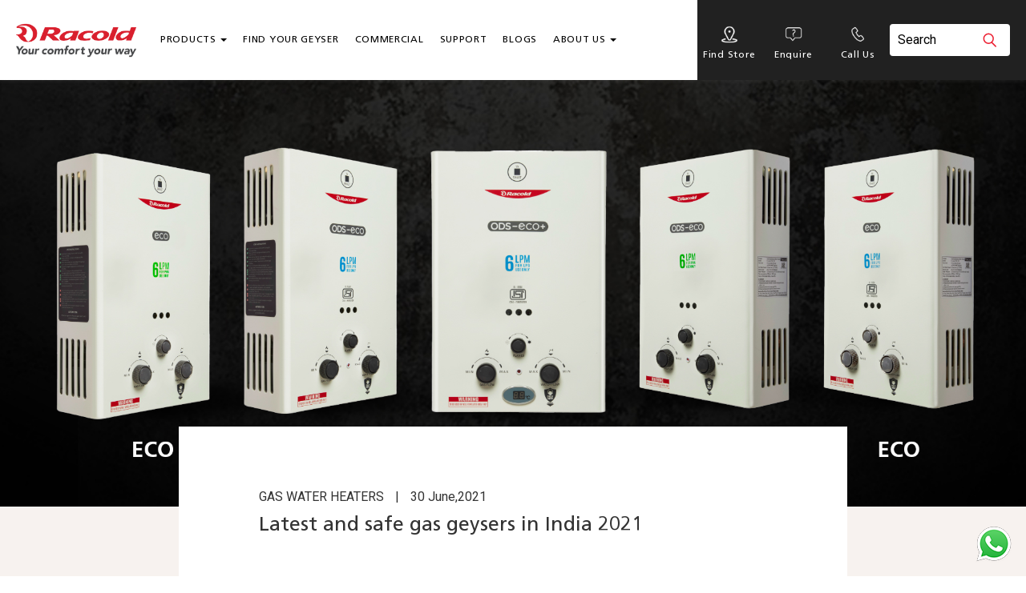

--- FILE ---
content_type: text/html; charset=UTF-8
request_url: https://www.racold.com/blogs/latest-and-safe-gas-geysers-in-india-2021
body_size: 20931
content:
<!DOCTYPE html>
<html lang="en" dir="ltr" prefix="content: http://purl.org/rss/1.0/modules/content/  dc: http://purl.org/dc/terms/  foaf: http://xmlns.com/foaf/0.1/  og: http://ogp.me/ns#  rdfs: http://www.w3.org/2000/01/rdf-schema#  schema: http://schema.org/  sioc: http://rdfs.org/sioc/ns#  sioct: http://rdfs.org/sioc/types#  skos: http://www.w3.org/2004/02/skos/core#  xsd: http://www.w3.org/2001/XMLSchema# ">
    
            <head>
    <meta name="facebook-domain-verification" content="s7zhwb8j0flevh89wmaczwbqrpqat5" />
        
                <meta charset="utf-8" />
<meta name="description" content="Explore 2021&#039;s best and safest range of gas water geysers in India by Racold here. These latest gas water heaters feature child lock, double solenoid valve &amp; more." />
<link rel="shortlink" href="https://www.racold.com/blogs/latest-and-safe-gas-geysers-in-india-2021" />
<link rel="canonical" href="https://www.racold.com/blogs/latest-and-safe-gas-geysers-in-india-2021" />
<meta property="og:type" content="Website" />
<meta property="og:url" content="https://www.racold.com/blogs/latest-and-safe-gas-geysers-in-india-2021" />
<meta property="og:title" content="Latest and Safe Gas Water Geysers in India 2021 - Racold" />
<meta property="og:description" content="Explore 2021&#039;s best and safest range of gas water geysers in India by Racold here. These latest gas water heaters feature child lock, double solenoid valve &amp; more." />
<meta property="og:image" content="https://www.racold.com/sites/default/files/2021-06/gas-geyser_500x500_0.jpg" />
<meta property="fb:app_id" content="139309220712252" />
<meta name="twitter:card" content="summary_large_image" />
<meta name="twitter:description" content="Explore 2021&#039;s best and safest range of gas water geysers in India by Racold here. These latest gas water heaters feature child lock, double solenoid valve &amp; more." />
<meta name="twitter:title" content="Latest and Safe Gas Water Geysers in India 2021 - Racold" />
<meta name="twitter:image" content="https://www.racold.com/sites/default/files/2021-06/gas-geyser_500x500_0.jpg" />
<meta name="Generator" content="Drupal 10 (https://www.drupal.org)" />
<meta name="MobileOptimized" content="width" />
<meta name="HandheldFriendly" content="true" />
<meta name="viewport" content="width=device-width, initial-scale=1.0" />
<link rel="icon" href="/core/misc/favicon.ico" type="image/vnd.microsoft.icon" />

                        <title>Latest and Safe Gas Water Geysers in India 2021 - Racold</title>
                        <link rel="stylesheet" media="all" href="/core/modules/system/css/components/ajax-progress.module.css?t8i1t6" />
<link rel="stylesheet" media="all" href="/core/modules/system/css/components/align.module.css?t8i1t6" />
<link rel="stylesheet" media="all" href="/core/modules/system/css/components/autocomplete-loading.module.css?t8i1t6" />
<link rel="stylesheet" media="all" href="/core/modules/system/css/components/fieldgroup.module.css?t8i1t6" />
<link rel="stylesheet" media="all" href="/core/modules/system/css/components/container-inline.module.css?t8i1t6" />
<link rel="stylesheet" media="all" href="/core/modules/system/css/components/clearfix.module.css?t8i1t6" />
<link rel="stylesheet" media="all" href="/core/modules/system/css/components/details.module.css?t8i1t6" />
<link rel="stylesheet" media="all" href="/core/modules/system/css/components/hidden.module.css?t8i1t6" />
<link rel="stylesheet" media="all" href="/core/modules/system/css/components/item-list.module.css?t8i1t6" />
<link rel="stylesheet" media="all" href="/core/modules/system/css/components/js.module.css?t8i1t6" />
<link rel="stylesheet" media="all" href="/core/modules/system/css/components/nowrap.module.css?t8i1t6" />
<link rel="stylesheet" media="all" href="/core/modules/system/css/components/position-container.module.css?t8i1t6" />
<link rel="stylesheet" media="all" href="/core/modules/system/css/components/progress.module.css?t8i1t6" />
<link rel="stylesheet" media="all" href="/core/modules/system/css/components/reset-appearance.module.css?t8i1t6" />
<link rel="stylesheet" media="all" href="/core/modules/system/css/components/resize.module.css?t8i1t6" />
<link rel="stylesheet" media="all" href="/core/modules/system/css/components/sticky-header.module.css?t8i1t6" />
<link rel="stylesheet" media="all" href="/core/modules/system/css/components/system-status-counter.css?t8i1t6" />
<link rel="stylesheet" media="all" href="/core/modules/system/css/components/system-status-report-counters.css?t8i1t6" />
<link rel="stylesheet" media="all" href="/core/modules/system/css/components/system-status-report-general-info.css?t8i1t6" />
<link rel="stylesheet" media="all" href="/core/modules/system/css/components/tabledrag.module.css?t8i1t6" />
<link rel="stylesheet" media="all" href="/core/modules/system/css/components/tablesort.module.css?t8i1t6" />
<link rel="stylesheet" media="all" href="/core/modules/system/css/components/tree-child.module.css?t8i1t6" />
<link rel="stylesheet" media="all" href="/modules/ubercart/uc_product/css/uc_product.css?t8i1t6" />
<link rel="stylesheet" media="all" href="/modules/ubercart/uc_store/css/uc_store.css?t8i1t6" />
<link rel="stylesheet" media="all" href="/themes/racold/css/bootstrap.min.css" />
<link rel="stylesheet" media="all" href="/themes/racold/css/reset.css" />
<link rel="stylesheet" media="all" href="/themes/racold/fonts/font-awesome/css/font-awesome.css" />
<link rel="stylesheet" media="all" href="/themes/racold/css/font-face.css?t8i1t6" />
<link rel="stylesheet" media="all" href="/themes/racold/css/header.css" />
<link rel="stylesheet" media="all" href="/themes/racold/css/header-new.css" />
<link rel="stylesheet" media="all" href="/themes/racold/css/footer.css" />
<link rel="stylesheet" media="all" href="/themes/racold/css/style.css" />
<link rel="stylesheet" media="all" href="/themes/racold/css/responsive.css" />
<link rel="stylesheet" media="all" href="/themes/racold/css/owl.carousel.min.css" />
<link rel="stylesheet" media="all" href="/themes/racold/css/owl.theme.default.min.css" />
<link rel="stylesheet" media="all" href="/themes/racold/css/animate.css" />
<link rel="stylesheet" media="all" href="/themes/racold/css/aos.css" />
<link rel="stylesheet" media="all" href="/themes/racold/mediaBoxes/plugin/components/Font%20Awesome/css/font-awesome.min.css?t8i1t6" />
<link rel="stylesheet" media="all" href="/themes/racold/mediaBoxes/plugin/components/Fancybox/jquery.fancybox.min.css" />
<link rel="stylesheet" media="all" href="/themes/racold/css/sweetalert.css" />
<link rel="stylesheet" media="all" href="/themes/racold/css/magnific-popup.css" />
<link rel="stylesheet" media="all" href="/themes/racold/css/datepicker.css" />

                <meta name="viewport" content="width=device-width, initial-scale=1.0, maximum-scale=1.0, user-scalable=no">
                <meta name="HandheldFriendly" content="true" />
                <meta name="apple-touch-fullscreen" content="YES" />
                <meta name="csrf-token" content="">

                <meta name="theme-color" content="#EC1B2E">

                <link rel="shortcut icon" href="https://www.racold.com/core/misc/favicon.ico" type="image/vnd.microsoft.icon" />
                 <link rel="icon" type="image/png" sizes="32x32" href="https://www.racold.com/themes/racold/images/favicon/favicon-32x32.png">
                <style>
                    /*Loader*/
                    #section-loading {
                        top: 0;
                        left: 0;
                        right: 0;
                        bottom: 0;
                        width: 100%;
                        z-index: 999999;
                        height: 100vh;
                        display: -webkit-box;
                        display: -ms-flexbox;
                        display: flex;
                        position: fixed;
                        text-align: center;

                        -webkit-box-align: center;
                        -ms-flex-align: center;
                        align-items: center;

                        -webkit-box-pack: center;
                        -ms-flex-pack: center;
                        justify-content: center;
                        background-color: #eaeaea;
                    }

                    .loading-container {
                        position: relative;
                    }

                    .loading-wrapper {
                        text-align: center;
                        width: 210px;
                        display: table;
                        margin: 0 auto;
                        position: relative;
                    }

                    .loading-text {
                        padding-left: 5px;
                        font-size: 20px;
                        font-weight: 300;
                        letter-spacing: 10px;
                    }

                    #infinite-loader {
                        width: 100%;
                        height: 3px;
                        bottom: -10px;
                        display: block;
                        overflow: hidden;
                        position: absolute;
                        background-color: white;
                    }

                    #infinite-loader .indeterminate:before {
                        top: 0;
                        left: 0;
                        bottom: 0;
                        content: '';
                        position: absolute;
                        background: #fc00ff;
                        will-change: left, right;
                        background: -webkit-gradient(linear, left top, right top, from(#e50021bd), to(#e50021));
                        background: linear-gradient(to right, #e50021bd, #e50021);
                        background: -webkit-linear-gradient(to right, #e50021bd, #e50021);
                        animation: indeterminate 2.1s cubic-bezier(0.65, 0.815, 0.735, 0.395) infinite;
                        -webkit-animation: indeterminate 2.1s cubic-bezier(0.65, 0.815, 0.735, 0.395) infinite;
                    }

                    #infinite-loader .indeterminate:after {
                        top: 0;
                        left: 0;
                        bottom: 0;
                        content: '';
                        position: absolute;
                        background: #fc00ff;
                        will-change: left, right;
                        background: -webkit-gradient(linear, left top, right top, from(#e50021bd), to(#e50021));
                        background: linear-gradient(to right, #e50021bd, #e50021);
                        background: -webkit-linear-gradient(to right, #e50021bd, #e50021);
                        animation: indeterminate-short 2.1s cubic-bezier(0.165, 0.84, 0.44, 1) infinite;
                        -webkit-animation: indeterminate-short 2.1s cubic-bezier(0.165, 0.84, 0.44, 1) infinite;
                        animation-delay: 1.15s;
                        -webkit-animation-delay: 1.15s;
                    }

                    @-webkit-keyframes indeterminate {
                        0% {
                            left: -35%;
                            right: 100%;
                        }

                        60% {
                            left: 100%;
                            right: -90%;
                        }

                        100% {
                            left: 100%;
                            right: -90%;
                        }
                    }

                    @keyframes indeterminate {
                        0% {
                            left: -35%;
                            right: 100%;
                        }

                        60% {
                            left: 100%;
                            right: -90%;
                        }

                        100% {
                            left: 100%;
                            right: -90%;
                        }
                    }

                    @-webkit-keyframes indeterminate-short {
                        0% {
                            left: -200%;
                            right: 100%;
                        }

                        60% {
                            left: 107%;
                            right: -8%;
                        }

                        100% {
                            left: 107%;
                            right: -8%;
                        }
                    }

                    @keyframes indeterminate-short {
                        0% {
                            left: -200%;
                            right: 100%;
                        }

                        60% {
                            left: 107%;
                            right: -8%;
                        }

                        100% {
                            left: 107%;
                            right: -8%;
                        }
                    }

                    /*Loader*/
                    .form-loader {
                        position: fixed;
                        width: 100%;
                        height: 100%;
                        top: 0;
                        left: 0;
                        overflow: hidden;
                        background-color: rgba(255, 255, 255, 0.9);
                        z-index: 999999;
                    }

                    .form-loader-content {
                        position: relative;
                        top: 50%;
                        -webkit-transform: translateY(-50%);
                        -moz-transform: translateY(-50%);
                        transform: translateY(-50%);
                        text-align: center;
                    }

                </style>
                <!-- Global site tag (gtag.js) - Google Analytics -->
                <script defer src="https://www.googletagmanager.com/gtag/js?id=UA-111439783-1"></script>
                <script>
                    window.dataLayer = window.dataLayer || [];

                    function gtag() {
                        dataLayer.push(arguments);
                    }
                    gtag('js', new Date());

                    gtag('config', 'UA-111439783-1');

                </script>
                <script type="text/javascript"> (function(c,l,a,r,i,t,y){ c[a]=c[a]||function(){(c[a].q=c[a].q||[]).push(arguments)}; t=l.createElement(r);t.async=1;t.src="https://www.clarity.ms/tag/"+i; y=l.getElementsByTagName(r)[0];y.parentNode.insertBefore(t,y); })(window, document, "clarity", "script", "3vd60hwowk"); </script>

                <!-- Facebook Pixel Code -->
                    <script>
                    !function(f,b,e,v,n,t,s)
                    {if(f.fbq)return;n=f.fbq=function(){n.callMethod?
                    n.callMethod.apply(n,arguments):n.queue.push(arguments)};
                    if(!f._fbq)f._fbq=n;n.push=n;n.loaded=!0;n.version='2.0';
                    n.queue=[];t=b.createElement(e);t.async=!0;
                    t.src=v;s=b.getElementsByTagName(e)[0];
                    s.parentNode.insertBefore(t,s)}(window, document,'script',
                    'https://connect.facebook.net/en_US/fbevents.js');
                    fbq('init', '2199784210238891');
                    fbq('track', 'PageView');
                    </script>
                    <noscript><img height="1" width="1" style="display:none"
                    src="https://www.facebook.com/tr?id=2199784210238891&ev=PageView&noscript=1"
                    /></noscript>
                <!-- End Facebook Pixel Code -->
                <script type="application/ld+json">
                    {
                        "@context": "http://schema.org",
                        "@type": "Organization",
                        "name": "Ariston Thermo India Private Limited",
                        "url": "https://www.racold.com",
                        "logo": "https://www.racold.com/themes/racold/images/racold-logo.png",
                        "contactPoint": {
                            "@type": "ContactPoint",
                            "telephone": "18604252288",
                            "contactType": "Customer Care"
                        },
                        "address": {
                            "@type": "PostalAddress",
                            "streetAddress": "1st Floor, Office No. 103, Mayfair Tower, Shivajinagar",
                            "addressLocality": "Pune",
                            "addressRegion": "Maharashtra",
                            "postalCode": "411005",
                            "addressCountry": "India"
                        },
                        "sameAs": [
                            "https://www.facebook.com/racoldindia",
                            "https://twitter.com/Racold",
                            "https://www.instagram.com/racold.india/",
                            "https://www.youtube.com/user/racoldthermoltd"
                        ]
                    }
                </script>

                <script type="application/ld+json">
                    {
                        "@context": "https://schema.org/",
                        "@type": "BreadcrumbList",
                        "itemListElement": [
                            {
                                "@type": "ListItem",
                                "position": 1,
                                "name": "Home page",
                                "item": "https://www.racold.com/"
                            },
                                                    ]
                    }
                    </script>

        <!-- adding product schema start -->

            
    
        <!-- adding product schema end -->


        <!-- adding faq schema start -->

               
    <!-- faq schema end -->


    
                <!-- Global site tag (gtag.js) - Google Ads: 825394956 -->
<script defer src="https://www.googletagmanager.com/gtag/js?id=AW-825394956"></script>
<script>
window.dataLayer = window.dataLayer || [];
function gtag(){dataLayer.push(arguments);}
gtag('js', new Date());

gtag('config', 'AW-825394956');
</script>


    </head>
    <body>
                <style>
        .supportico+.tooltip>.tooltip-inner {
        background-color: #E50021;
    }

    .tooltip.left .tooltip-arrow {
        border-left-color: #E50021;
    }

    .tooltip {
        font-size: 20px;
    }
        </style>
      <!--  <a href="https://www.racold.com/support" class="supportico" data-toggle="tooltip" data-placement="left" title="Enquire Now!"><img src="https://www.racold.com/themes/racold/images/WhatsApp-icon.png" class="img-responsive "></a>-->

         <div class="watsappicon"> <a href="https://api.whatsapp.com/send?phone=917362888999" target="_blank" class="supportico"><img src="https://www.racold.com/themes/racold/images/WhatsApp-icon.png" class="img-responsive">
    <!-- <img src="https://www.racold.com/themes/racold/images/WhatsApp-icon.png" class="img-responsive iconwatsapp">--> </a></div>

        <div id="fb-root"></div>
        <!-- Loader -->
                <!-- Loader -->
        <div class="ag-loadern1" style="display: none;"></div>

        <div class="form-loader" id="loadform" style="display: none;">
            <div class="form-loader-content">
                <img src="https://www.racold.com/themes/racold/images/6.svg" class="img-responsive img-center">
            </div>
        </div>

        <!--<a href="#main-content" class="visually-hidden focusable">
      Skip to main content
    </a>-->
        
        
          <div class="dialog-off-canvas-main-canvas" data-off-canvas-main-canvas>
    <div class="layout-container">

  <header role="banner">
      <div>
    <!--<nav role="navigation" aria-labelledby="block-mainnavigation-menu" id="block-mainnavigation" class="block block-menu navigation menu--main">-->
      
  <!--<h2 id="block-mainnavigation-menu">Main navigation</h2>-->
  

        
<style>
* {
    -webkit-user-select: none;
    /* Safari */
    -ms-user-select: none;
    /* IE 10+ and Edge */
    user-select: none;
    /* Standard syntax */
    -webkit-touch-callout: none;
    
    }
</style>

<div class="container-fluid nopadding" id="mainContainer">

    


    <!-- Desktop Header -->
    <header id="header" class="navbar-fixed-top desktop-header col-xs-12 nopadding hidden-xs hidden-sm hidden-md">
           <nav class="navbar navbar-default">
                <!-- Brand and toggle get grouped for better mobile display -->
                <div class="navbar-header">
                    <button type="button" data-target="#navbarCollapse" data-toggle="collapse" class="navbar-toggle">
                        <span class="sr-only">Toggle navigation</span>
                        <span class="icon-bar"></span>
                        <span class="icon-bar"></span>
                        <span class="icon-bar"></span>
                    </button>
                    <a href="https://www.racold.com" class="navbar-brand"><img src="https://racold-static.s3.ap-south-1.amazonaws.com/themes/racold/images/racold-logo.png" width="440px" height="142px" class="img-responsive" style="max-width: 100%;" alt="Racold Logo"></a>
                </div>
                <!-- Collection of nav links and other content for toggling -->
                <div id="navbarCollapse nopadding" class="collapse navbar-collapse">
                    <ul class="nav navbar-nav navLinks" id="nav">
                        <li class="dropdown dropdown-ourproducts" id="products">
                            <a class="hover-effect mainmenulink" href="#">PRODUCTS <b class="caret"></b></a>
                            <ul class="dropdown-menu">
                                <li>
                                    <a href="https://www.racold.com/electric-storage-geyser">
                        <img src="https://racold-static.s3.ap-south-1.amazonaws.com/themes/racold/images/header-images/400x400_3.png" class="img-responsive img-center" alt="Electric Storage Geyser" loading="lazy" />
                                        ELECTRIC STORAGE<br> GEYSER
                                    </a>
                                </li>
                                 <li>
                                    <a href="https://www.racold.com/electric-instant-heater">
                                        <img src="https://racold-static.s3.ap-south-1.amazonaws.com/themes/racold/images/header-images/400x400_11.png" class="img-responsive img-center" alt="Electric Instant Geyser" loading="lazy">
                                        ELECTRIC INSTANT<br> GEYSER
                                    </a>
                                </li>
                                <li>
                                    <a href="https://www.racold.com/online-instantaneous-geyser">
                                        <img src="https://racold-static.s3.ap-south-1.amazonaws.com/themes/racold/images/aures_header_image.png" class="img-responsive img-center" alt="Instant Water heater" loading="lazy">
                                        ONLINE <br>INSTANTANEOUS
                                    </a>
                                </li>
                                <li>
                                    <a href="https://www.racold.com/gas-water-heaters">
                                        <img src="https://racold-static.s3.ap-south-1.amazonaws.com/themes/racold/images/header-images/400x400.png" class="img-responsive img-center" alt="gas geyser" loading="lazy">
                                        GAS <br>GEYSER
                                    </a>
                                </li>
                                <li>
                                    <a href="https://www.racold.com/solar-water-heaters">
                                        <img src="https://racold-static.s3.ap-south-1.amazonaws.com/themes/racold/images/header-images/400x400_4.png" class="img-responsive img-center" alt="Gas Water Geyser - Racold" loading="lazy">
                                        SOLAR <br>GEYSER
                                    </a>
                                </li>
                                <li>
                                    <a href="https://www.racold.com/heat-pump-water-heaters">
                                        <img src="https://racold-static.s3.ap-south-1.amazonaws.com/themes/racold/images/heat-pump-geyser-h.png" class="img-responsive img-center" alt="heat pump water geyser" loading="lazy">
                                        HEAT PUMP<br> GEYSER
                                    </a>
                                </li> 
                            </ul>
                        </li>
                        <li id="findyourgeyser"><a href="https://www.racold.com/choose-your-geyser" class="hover-effect mainmenulink" onclick="gtag('event', 'Header_Find_Store', {'event_category': 'Header_Find_Store','event_label': 'Header_Find_Store'});">FIND YOUR GEYSER</a></li>
                        <li id="commercial"><a href="https://www.racold.com/commercial-water-heating-solutions" class="hover-effect mainmenulink">COMMERCIAL</a></li>
                        <li id="support"><a href="https://www.racold.com/support" class="hover-effect mainmenulink">SUPPORT</a></li>
                        <li id="blogs"><a href="https://www.racold.com/blogs" class="hover-effect mainmenulink">BLOGS</a></li>
                        <li class="dropdown dropdown-ourproducts1">
                            <a class="hover-effect mainmenulink" href="https://www.racold.com/about-us">ABOUT US <b class="caret"></b></a>
                            <ul class="dropdown-menu about-dropdown">
                                <li>
                                    <a href="https://www.racold.com/about-us#about-ariston">
                                        About Ariston
                                    </a>
                                </li>
                                <li>
                                    <a href="https://www.racold.com/about-us#why-racold">
                                        Why Racold
                                    </a>
                                </li>
                                <li>
                                    <a href="https://www.racold.com/about-us#awards" onclick="gtag('event', 'ViewAward', {'eventCategory': 'ViewAward', 'event_label': 'ViewAward'});">
                                    Awards
                                    </a>
                                </li>
                                <li>
                                    <a href="https://www.racold.com/about-us#careers">
                                        Career
                                    </a>
                                </li>
                                <li>
                                    <a href="https://www.racold.com/media">
                                        News & Media
                                    </a>
                                </li>
                                <li>
                                    <a href="https://www.racold.com/marketing-campaigns">
                                        Campaigns
                                    </a>
                                </li>
                                <!--<li>
                                    <a href="https://www.racold.com/blogs">
                                        Blogs (Knowledge Centre)
                                    </a>
                                </li>-->
                            </ul>
                        </li>
                    </ul>
                    <ul class="nav navbar-nav navbar-right">
                        <li class="store-locator-icon">
                            <a href="https://www.racold.com/store-locator" onclick="gtag('event', 'Header_Find_Store', {'event_category': 'Header_Find_Store','event_label': 'Header_Find_Store'});"><span>Find Store</span></a>
                        </li>
                        <li class="support-icon" id="supporticon">
                            <a href="https://www.racold.com/support" onclick="gtag('event', 'Header_Enquire', {'event_category': 'Header_Enquire','event_label': 'Header_Enquire'});"><span>Enquire</span></a>
                        </li>
                        <li class="tel-icon">
                             <a href="#" data-toggle="modal" data-target="#contactUs" onclick="gtag('event', 'CallUs', {'eventCategory': 'CallUs', 'event_label': 'CallUs'});"><span>Call Us</span></a>
                        </li>
                        <li>
                            <div class="searchNew">
                                <input placeholder="Search" type="search" id="searchkeys" name="keys">
                                
                                <button type="submit" class="search-iconarrow" onclick="gtag('event', 'Header_Search', {'event_category': 'Header_Search','event_label': 'Header_Search'});"></button>
                            </div>
                        </li>
                    </ul>
                </div>
            </nav>
            

    </header>

    <style>
.contactUsCall {
  text-align: center;
  padding: 0!important;
}

.contactUsCall:before {
  content: '';
  display: inline-block;
  height: 100%;
  vertical-align: middle;
  margin-right: -4px;
}

.contactUsCall .modal-dialog {
  display: inline-block;
  text-align: left;
  vertical-align: middle;
}

.contactUsCall .close {
    margin-top: -2px;
    position: absolute;
    right: -10px;
    top: -10px;
    background: #000;
    opacity: 1;
    width: 30px;
    height: 30px;
    color: #fff;
    border: 2px solid #ec1b2e;
    border-radius: 50%;
    z-index: 9;
}

.contactUsCall .modal-title{
    text-align: center;
    margin-bottom: 10px;
    font-weight: 600;
    font-size: 18px;
}
</style>
<!-- Modal -->
<div class="modal fade contactUsCall" id="contactUs" tabindex="-1" role="dialog" aria-labelledby="contactUsTitle" aria-hidden="true">
  <div class="modal-dialog" role="document">
    <div class="modal-content">
      <button type="button" class="close" data-dismiss="modal" aria-label="Close">
          <span aria-hidden="true">&times;</span>
      </button>
      <div class="modal-body">
        <h5 class="modal-title" id="exampleModalLongTitle">Contact Us</h5>
         <h3 class="text-center" style="line-height: 2;"><a href="tel:020 6734 2288" style="color: #000000;">020 6734 2288</a> </h3>
         <h3 class="text-center" style="line-height: 2;"><a href="tel:0860 025 6000"  style="color: #000000;"> 0860 025 6000</a></h3>
      </div>
    </div>
  </div>
</div>


    <!-- Desktop Header -->


    <!-- Mobile Menu -->
    <div class="col-xs-12 visible-xs visible-sm visible-md mobileNav">


        <a href="https://www.racold.com" class="mobile_logo"><img src="https://racold-static.s3.ap-south-1.amazonaws.com/themes/racold/images/racold-logo.png" width="440px" height="142px" class="img-responsiv" style="max-width: 121px;height:auto;" alt="Racold Logo" ></a>

        <div id="nav-icon2">
            <span></span>
            <span></span>
            <span></span>
            <span></span>
            <span></span>
            <span></span>
        </div>

        <ul class="mobNavlinks">
            <li><a href="javascript:void(0)" data-toggle="modal" data-target="#contactUs" onclick="gtag('event', 'CallUs', {'eventCategory': 'CallUs', 'event_label': 'CallUs'});"><i class="fa fa-phone" aria-hidden="true"></i></a></li>
            <li><a href="javascript:void(0);" class="mobileNewSearch"><i class="fa fa-search" aria-hidden="true"></i></a></li>
        </ul>

        <div class="mobileSearchBox" style="display:none;">
            <input type="text" placeholder="Search" class="form-control" name="keys" id="searchkeysmobile" />
            <button class="mobileSearchBtn" id="mobileSearchBtn"><i class="fa fa-search" aria-hidden="true"></i></button>
        </div>
    </div>


    <div id="mySidenav" class="sidenav">
            <div class="mobileMenu-Main">
                <ul id="menuContainer">
                    
                    <li class="mob-hasSubMenu">
                        <a href="#">PRODUCTS <span class="caret"></span></a>
                        <ul class="mobileSubNav" style="display:none;">
                            <li><a href="https://www.racold.com/electric-storage-geyser">ELECTRIC STORAGE GEYSER</a></li>
                            <li><a href="https://www.racold.com/electric-instant-heater">ELECTRIC INSTANT GEYSER</a></li>
                            <li><a href="https://www.racold.com/online-instantaneous-geyser">ONLINE INSTANTANEOUS</a></li>
                            <li><a href="https://www.racold.com/gas-water-heaters">GAS GEYSER</a></li>
                            <li><a href="https://www.racold.com/solar-water-heaters">SOLAR GEYSER</a></li>
                            <li><a href="https://www.racold.com/heat-pump-water-heaters">HEAT PUMP GEYSER</a></li>
                        </ul>
                    </li>
                    
                    <li><a href="https://www.racold.com/choose-your-geyser" gtag('event', 'Header_Find_Store', {'event_category': 'Header_Find_Store','event_label': 'Header_Find_Store'});>FIND YOUR GEYSER</a></li>
                    <li><a href="https://www.racold.com/commercial-water-heating-solutions">COMMERCIAL</a></li>
                    <li id="supportnew"><a href="https://www.racold.com/support">SUPPORT</a></li>
                    <li><a href="https://www.racold.com/about-us">ABOUT US</a></li>

                </ul>
            </div>

            <div class="mobileMenu-secondary">
                <ul>
                    <!--<li><a href="https://www.racold.com/commercial">Projects</a></li>-->
                    <li><a href="https://www.racold.com/blogs">Blogs</a></li>
                    <li><a href="https://www.racold.com/racold-net">Racold Net</a></li>
                </ul>
            </div>

            <div class="mobileMenu-secondary" style="border-bottom: 0;">
                <ul class="navRight navRight1 s-bag-storebtn">
                     <li><a href="https://www.racold.com/store-locator" onclick="gtag('event', 'Header_Find_Store', {'event_category': 'Header_Find_Store','event_label': 'Header_Find_Store'});"><i class="fa fa-map-marker" aria-hidden="true"></i> Find a Store</a></li>
                <li><a href="https://api.whatsapp.com/send?phone=917362888999" target="_blank"><i class="fa fa-whatsapp" aria-hidden="true"></i>
                        Chat With Us: 0736 288 8999</a></li>
                <li><a href="tel:020 6734 2288"><i class="fa fa-phone" aria-hidden="true"></i> 020 6734 2288</a></li>
                </ul>
            </div>
        </div>
    <!-- Mobile Menu --> 

  <!--</nav>-->

  </div>

  </header>

  
  

  

  

  

  <main role="main">
    <a id="main-content" tabindex="-1"></a>
    <div class="layout-content">
        <div>
    <div id="block-racold-page-title">
  
    
      
 


  </div>
<div id="block-racold-content">
  
    
       
<style>
    .blogImg {
        background-repeat: no-repeat;
        background-position: center center;
    }

    .story__resume {
        background-color: #FFFFFF;
        margin-top: -100px;
    }

    .story__resume__container__block__line__header h1 {
        font-family: 'Frutiger LT Pro';
        font-size: 25px;
        color: #333333;
        margin-top: 15px;
    }

    .story__resume__container__block__line__header {
        font-family: 'Roboto', sans-serif;
        font-size: 16px;
        color: #333333;
    }

    .story__resume__container__block__line__header--pipe {
        margin: 0 10px;
    }

    .story-body {
        background-color: #F7F2EF;
        padding-top: 50px;
        padding-bottom: 50px;
        clear: both;
    }

    .story__resume_outer {
        clear: both;
        display: table;
        width: 100%;
        background-color: #F7F2EF;
    }

    .story-body h2 {
        font-family: 'Roboto', sans-serif;
        font-size: 20px;
        line-height: 1.5;
        margin-bottom:20px;
        letter-spacing: 0.4px;
        font-weight:bold;
    }
    
    .story-body h3 {
        font-family: 'Roboto', sans-serif;
        font-size: 20px;
        line-height: 1.5;
        margin-bottom:20px;
        letter-spacing: 0.4px;
        font-weight:bold;
    }
    .story-body h3 a {
    color: #ec1b2e;
}
    
     .story-body h4 {
        font-family: 'Roboto', sans-serif;
        font-size: 20px;
        line-height: 1.5;
        margin-bottom:20px;
        letter-spacing: 0.4px;
        font-weight:bold;
    }

    .story-body p {
        font-family: 'Roboto', sans-serif;
        font-size: 16px;
        line-height: 1.5;
        margin-bottom: 15px;
        text-align: justify;
    }

    .story-body p strong{
      font-weight: bold;
    }
    
    .story-body ul, .story-body ol {
        list-style: disc;
        padding-left: 20px;
    }
    
    .story-body ul li, .story-body ol li{
        font-family: 'Roboto', sans-serif;
        font-size: 16px;
        line-height: 1.5;
        margin-bottom: 10px;
    }
     .story-body ol li strong{
        font-weight:bold;
    }

    .story-body img {
        /*margin-bottom: 50px;
        aspect-ratio: attr(width) / attr(height);*/
    }

    button.owl-prev {
        background-image: url(https://www.racold.com/themes/themes/racold/images/Arrow-left.png) !important;
        background-repeat: no-repeat !important;
        background-position: center center !important;
    }



    .owl-nav button.owl-next {
        background-image: url(https://www.racold.com/themes/themes/racold/images/Arrow-right.png) !important;
        background-repeat: no-repeat !important;
        background-position: center center !important;
    }

    .owl-nav button {
        width: 50px !important;
        height: 50px !important;
        background-color: #FFFFFF !important;
        box-shadow: 0px 20px 30px #0000001C !important;
    }

    .owl-nav button span {
        font-size: 0;
    }

    .owl-item {
        opacity: 0.4;
    }

    .owl-item.active.center {
        opacity: 1;
    }

    .story__header img {
        width: 100%;
    }

    .story-body .owl-item img {
        margin-bottom: 0;
    }

    .shareThis {
        margin-top: 50px;
    }

    .shareThis ul {
        text-align: center;
    }

    .shareThis ul li {
        display: inline-block;
        color: #000000;
        font-family: 'Roboto', sans-serif;
        font-size: 18px;
        margin: 0 10px;

    }

    .shareThis ul li a {
        color: #000000;
        font-size: 25px;
    }

    .BlogSingleWrapper {
        background-color: #F7F2EF;
    }
    
    .story-body_inner {
        margin: 0 auto;
        float: none;
    }
    
    /*****/
    .tableofcontents {
    display: block;
    width: 100%;
    border: 1px solid #c3c3c3;
    padding: 10px;
    margin: 20px 0;    
    }
    
    .tableofcontents p.tocontent {
        display: block;
        text-align: center;
        margin-top: 10px;
        font-weight: 600;
       font-size: 18px;
    }
    
    .tableofcontents ol.tocol1 {
        margin: 0; 
        padding: 0;        
        padding-left: 20px;
    }
    
    .tableofcontents ol.tocol1 li {
        margin-bottom: 20px;
    }
    
    /*.tableofcontents ol.tocol1 li:first-child {
        font-weight: 600;
    }*/
    
    .tableofcontents ul.tocul2 {
        margin: 10px 0 0 19px;
        padding: 0;        
    }
    
    .tableofcontents ul.tocul2 li {
        margin-bottom: 10px;
    }

    @media(max-width: 767px) {
        .story__resume {
            padding: 30px 30px;
        }

        .story__resume {
            margin-top: -50px;
        }
    }

    @media(min-width: 768px) {
        .story__resume {
            padding: 30px 30px;
        }
    }

    @media(min-width: 992px) {
        .story__resume {
            padding: 40px 50px;
        }

        .owl-nav button.owl-next {
            right: 15%;
            position: absolute;
        }

        .owl-nav button.owl-prev {
            left: 15%;
            position: absolute;
        }

        .owl-nav {
            position: absolute;
            top: 30%;
            width: 100%;
            -webkit-transform: translateY(-50%);
            -moz-transform: translateY(-50%);
            transform: translateY(-50%);
        }
    }

    @media(min-width: 1200px) {
        .story__resume {
            padding: 80px 100px;
        }

    }
</style>

<div class="col-xs-12 nopadding BlogSingleWrapper">

    <div class="col-xs-12 nopadding blogImg story__header">
        <div class="visible-xs visible-sm">
            
            <img src="https://racold-static.s3.ap-south-1.amazonaws.com/sites/default/files/2021-06/gas-geyser_500x500.jpg" class="img-responsive img-center" alt="Safe Gas Water Heaters in India 2021">
        </div>
        <div class="hidden-xs hidden-sm">
            <img src="https://racold-static.s3.ap-south-1.amazonaws.com/sites/default/files/2021-06/gas-geyser_1920x800.jpg" class="img-responsive img-center" alt="Safe Gas Water Heaters in India 2021">
        </div>
    </div>

    <div class="col-xs-12 story__resume_outer">
        <div class="col-xs-12 col-md-8 col-md-offset-2 story__resume">
            <div class="story__resume__container__block__line__header">
                <span class="story__resume__container__block__line__header--tag">GAS WATER HEATERS</span>
                <span class="story__resume__container__block__line__header--pipe">|</span>
                <time datetime="25/10/2019" class="story__resume__container__block__line__header--date">
                    30 June,2021
                </time>

                <h1>Latest and safe gas geysers in India 2021</h1>
            </div>
        </div>
    </div>

    <div class="story-body">
        <div class="col-xs-12 col-md-7 story-body_inner">
           <p>Gas water <a href="https://www.racold.com/">geysers</a> are known to be one of the most cost-effective water heating solutions for domestic purpose and thus, are widely popular across the country. However, when it comes to these geysers, it is extremely important to select a premium quality product. This is because you want to invest in a reliable geyser that is safe for you and your family.</p>

<p>To help you filter through various models available in the market and make the right choice, we have put up this blog about the latest and <a href="https://www.racold.com/gas-water-heaters">safe gas geysers in India</a>.</p>

<div class="tableofcontents">
<p class="tocontent">Table of Contents</p>

<ul class="tocol1"><li><a href="#oneone">What are gas water heaters?</a></li>
	<li><a href="#twotwo">Top three gas water heaters in India </a>
	<ul><li><a href="#two">Racold Eco</a></li>
		<li><a href="#three">Racold ODS Eco</a></li>
		<li><a href="#four">Racold ODS Eco Plus</a></li>
	</ul></li>
	<li><a href="#threethree">Safety measures to follow while using a gas geyser</a></li>
</ul></div>

<h2 id="oneone">What are gas water heaters?</h2>

<p>Unlike electric water heaters, gas water geysers utilize fuel to raise the water temperature. The fuel could either be Liquid Petroleum Gas (LPG) or Piped Natural Gas (PNG). Here, the tank contains a burner that gets ignited when the geyser is switched on. As the water starts getting heated, it rises up and the hot water flows out.</p>

<p>These geysers are very efficient and can surely provide you with hot water without any delay. Due to their high efficiency and automated gas flow, they also contribute to reduced electricity bills and lead to greater savings. That means they are perfect for your home!</p>

<h2 id="twotwo">Top three gas water heaters in India</h2>

<p>Now you are very well acquainted with the functioning of gas water heaters, but it can still be a little difficult to find out the best one for your home.</p>

<p>To assist you in selecting the most suitable geyser, we have rounded up Racold’s top three gas water geysers of 2021:</p>

<h3 id="two">Racold Gas Eco</h3>

<p>Widely recognized as one of the finest geysers, Racold Gas Eco brings you a rare combination of safety and style. This geyser is equipped with a double solenoid valve for dual protection of your family. Added to that is its beautiful design that blends seamlessly with your urban decor. Now, you must note that Racold Gas Eco is available in 6 LPM capacity that means it can adequately fulfil your hot water requirements.</p>

<p><img alt="Racold ECO Safe Gas Water Heater" class="img-responsive" data-entity-type="file" data-entity-uuid="ad55eae1-edfd-4772-affc-5d615a345e0e" src="/sites/default/files/inline-images/gas-geyser-1000_1.jpg" /></p>

<h3 id="three">Racold Gas ODS Eco</h3>

<p>The most important thing to be taken care of in this type of water heater is safety, and <a href="https://www.racold.com/gas-water-heaters/ods-eco-gas-geyser">Racold Gas</a> ODS Eco addresses that exceptionally well. Along with double solenoid valve and child lock, this gas water heater incorporates an additional feature called Oxygen Depleting Sensor. It automatically switches off the geyser if it detects oxygen levels to be lower than usual. Thus, it helps to ensure maximum safety. Another sensor that has been plugged in as a protective measure is the Smart Flow Sensor. This sensor allows the burner to ignite only when it detects a flow of water. Hence, keeping you completely safe and at peace while bathing.</p>

<p><img alt="Racold ODS ECO Safe Gas Geyser" class="img-responsive" data-entity-type="file" data-entity-uuid="eb5a559d-bb1c-4564-87d0-5861286903bc" src="/sites/default/files/inline-images/gas-geyser-1000_3.jpg" /></p>

<h3 id="flour">Racold Gas ODS Eco Plus</h3>

<p>The all new ODS Eco Plus brings you the best of all the above-mentioned geysers! Along with features that ensure safe usage, it also includes various advanced particulars that add to your convenience. For instance, its LED display panel allows you to view the temperature of your hot water. That means you will know when the hot water is just right for you! Now, it does not only enable you to view the temperature but also lets you control it as per the weather conditions. Thus, you can rest assured about your showers throughout the year!</p>

<p>What’s more?</p>

<p>All the above-mentioned geysers operate at the heating efficiency rate of 85%. So, you get immediate hot water without making a hole in your pocket!</p>

<p><img alt="Racold ODS Eco Plus Gas Geyser gas geyser with Digital Display" class="img-responsive" data-entity-type="file" data-entity-uuid="c3059ac8-d3c8-4f1a-a921-fa11372a5703" src="/sites/default/files/inline-images/gas-geyser-1000_2.jpg" /></p>

<h2 id="threethree">Safety measuresto follow while using a gas geyser</h2>

<p>Although gas water geysers are equipped with various safety features, it is always suggested to be careful while handling it. Here are the top three things that you must keep in mind when using such geysers:</p>

<ul><li>They must be installed in a well-ventilated area that allows for sufficient air-circulation.</li>
	<li>Gas water heaters must not be kept in close proximity to inflammable objects.</li>
	<li>The switch or the tap for such water heaters must not be left ON for long durations.</li>
</ul><p>If you take the necessary precautions and pay a little attention to how it is used, a gas water heater can prove to be the most valuable thing in your house! So, pick any of the above-mentioned geysers for your home and get it right away!</p>

        </div>

        <div class="container-fluid" data-aos="fade-up" data-aos-delay="200" data-aos-duration="1000">
            <div class="blog-carousel owl-carousel owl-theme">
                            </div>
        </div>


        <div class="container shareThis">
            <ul>
                <li>Share this with friends</li>
                <li><a href="javascript:fbshare('https://www.racold.com/blogs/latest-and-safe-gas-geysers-in-india-2021');"><i class="fa fa-facebook-official" aria-hidden="true"></i></a></li>
                <li><a href="javascript:twittershare('https://www.racold.com/blogs/latest-and-safe-gas-geysers-in-india-2021');"><i class="fa fa-twitter-square" aria-hidden="true"></i></a></li>
            </ul>
        </div>
    </div>

    <div class="col-xs-12 prev-next" style="background-color: #F7F2EF; margin-bottom: 50px;">
        <div class="container nopadding prev-next-inner">
            <div class="col-xs-4 nopadding prev-next-inner-content prev-next-inner-left"><a href="/blogs/top-reasons-to-invest-in-wi-fi-geyser-this-winter">
                    <svg xmlns="http://www.w3.org/2000/svg" width="28.172" height="14.57" viewBox="0 0 28.172 14.57" style="transform: rotate(180deg); margin-right: 5px; position: relative; top: 2px;">
                        <defs>
                            <style>
                                .wr-cls-1-1 {
                                    fill: none;
                                    stroke: #000000;
                                }

                                .wr-cls-2-1 {
                                    fill: #ec1b2e;
                                    -webkit-transition: all 0.5s;
                                    -moz-transition: all 0.5s;
                                    transition: all 0.5s;
                                }
                            </style>
                        </defs>
                        <g id="Arrow" transform="translate(28.171 14.57) rotate(180)">
                            <g id="Group_200" data-name="Group 200" transform="translate(158.484 37.088) rotate(180)">
                                <path id="Path_291" data-name="Path 291" class="wr-cls-1-1" d="M6.515,0H28.676" transform="translate(123.798 29.609)"></path>
                                <path id="Path_38" data-name="Path 38" class="wr-cls-2-1" d="M0,0H10.3V10.3Z" transform="translate(151.199 22.518) rotate(45)"></path>
                            </g>
                        </g>
                    </svg><span class="hidden-xs">PREVIOUS BLOG</span></a></div>
            <div class="col-xs-4 nopadding prev-next-inner-content prev-next-inner-mid"><a href="https://www.racold.com/blogs">ALL BLOGS</a></div>
            <div class="col-xs-4 nopadding prev-next-inner-content prev-next-inner-right"><a href="/blogs/top-reasons-to-invest-in-wi-fi-geyser-this-winter"><span class="hidden-xs">NEXT BLOG</span><svg xmlns="http://www.w3.org/2000/svg" width="28.172" height="14.57" viewBox="0 0 28.172 14.57" style="margin-left: 5px; position: relative; top: 2px;">
                        <defs>
                            <style>
                                .wr-cls-1-1 {
                                    fill: none;
                                    stroke: #000000;
                                }

                                .wr-cls-2-1 {
                                    fill: #ec1b2e;
                                    -webkit-transition: all 0.5s;
                                    -moz-transition: all 0.5s;
                                    transition: all 0.5s;
                                }
                            </style>
                        </defs>
                        <g id="Arrow" transform="translate(28.171 14.57) rotate(180)">
                            <g id="Group_200" data-name="Group 200" transform="translate(158.484 37.088) rotate(180)">
                                <path id="Path_291" data-name="Path 291" class="wr-cls-1-1" d="M6.515,0H28.676" transform="translate(123.798 29.609)"></path>
                                <path id="Path_38" data-name="Path 38" class="wr-cls-2-1" d="M0,0H10.3V10.3Z" transform="translate(151.199 22.518) rotate(45)"></path>
                            </g>
                        </g>
                    </svg></a></div>
        </div>
    </div>

</div>

  </div>

  </div>

    </div>
    
    
  </main>

      <footer role="contentinfo">
        <div>
    <!--<a id="button" class="hidden-xs hidden-sm"></a>-->

<footer class="col-xs-12 nopadding footer">
    <div class="col-xs-12 col-sm-11 col-lg-10 nopadding footerInner">

        <!-- Desktop Footer -->
        <div class="hidden-xs hidden-sm">
            <!-- Footer Logo -->
            <div class="col-xs-12 footer-logo nopadding">
                <ul>
<!--                    <li><a href="https://www.ariston.com/"><img src="https://www.racold.com//themes/racold/images/ariston-new.png" class="img-responsive" alt="Ariston Group Group Logo"></a></li>-->
                    <li><a href="https://www.racold.com/"><img src="https://racold-static.s3.ap-south-1.amazonaws.com/themes/racold/images/racold-logo-white.png" class="img-responsive" alt="Racold Water Heater/Geyser Logo" style="border: none;" loading="lazy"></a></li>
                </ul>
            </div>


            <!-- Footer Links -->
            <div class="footerLinks">
                <div class="footerLinks-inner mobileClick">
                    <h6>GEYSERS</h6>
                    <ul>
                        <li><a href="https://www.racold.com/electric-storage-geyser">Electric Storage Geyser</a></li>
                        <li><a href="https://www.racold.com/electric-instant-heater">Electric Instant Heater</a></li>
                        <li><a href="https://www.racold.com/online-instantaneous-geyser">Online Instantaneous</a></li>
                        <li><a href="https://www.racold.com/gas-water-heaters">Gas Geysers</a></li>
                        <li><a href="https://www.racold.com/solar-water-heaters">Solar Geysers</a></li>
                        <li><a href="https://www.racold.com/heat-pump-water-heaters">Heat Pump Geysers</a></li>
                        <li><a href="https://www.racold.com/find-your-geyser">Find Your Geyser</a></li>
                    </ul>
                </div>

                <div class="footerLinks-inner mobileClick">
                    <h6>SUPPORT</h6>
                    <ul>
                        <li><a href="https://www.racold.com/support">Product Enquiry</a></li>
                        <li><a href="https://www.racold.com/support">Register Complaint</a></li>
                        <li><a href="https://www.racold.com/support">Register Product</a></li>
                        <li><a href="https://www.racold.com/store-locator">Locate Dealer / Service Center</a></li>
                        <li><a href="javascript:void(0)" data-toggle="modal" data-target="#freeInstallation">Free Installation</a></li>
                        <li><a href="https://www.racold.com/support">Service Charge</a></li>
                    </ul>
                </div>

                <div class="footerLinks-inner mobileClick">
                    <h6>ABOUT US</h6>
                    <ul>
                        <li><a href="https://www.racold.com/about-us">Why Racold</a></li>
                        <li><a href="https://www.racold.com/awards" onclick="gtag('event', 'ViewAward', {'eventCategory': 'ViewAward', 'event_label': 'ViewAward'});">Awards</a></li>
                        <li><a href="https://www.racold.com/about-us">Our Milestones</a></li>
                        <li><a href="https://www.racold.com/marketing-campaigns">Latest Campaigns</a></li>
                        <li><a href="https://www.racold.com/career">Careers</a></li>
                        <li><a href="https://www.racold.com/about-us">About Ariston</a></li>
                    </ul>
                </div>

                <div class="footerLinks-inner mobileClick">
                    <h6>For Business</h6>
                    <ul>
                        <li><a href="https://www.racold.com/commercial-water-heating-solutions">View Projects</a></li>
                        <li><a href="https://www.racold.com/commercial-water-heating-solutions">Partner With Us</a></li>
                        <li><a href="https://www.racold.com/commercial-water-heating-solutions">Become a Dealer</a></li>
                        <li><a href="https://www.racold.com/commercial-water-heating-solutions">Get a quote</a></li>
                    </ul>
                </div>

                <div class="footerLinks-inner mobileClick">
                    <h6>QUICK Access</h6>
                    <ul>
                        <li><a href="https://www.racold.com/racold-net">Racold Net App</a></li>
                        <li><a href="https://www.racold.com/faq">FAQs</a></li>
                        <li><a href="https://www.racold.com/download-catalogues">Download Catalogue</a></li>
                        <li><a href="https://www.racold.com/blogs">Knowledge Center</a></li>
                        <li><a href="https://www.racold.com/media">Media</a></li>
                        <li><a href="https://www.racold.com/e-waste-management">E Waste Management</a></li>
                                                <li><a href="https://www.racold.com/product-manuals">Product Manuals</a></li>
                    </ul>
                </div>

                <div class="footerLinks-inner contact-footerLinks-inner">
                    <h6>CONTACT US</h6>
                    <p>Ariston Group India Private Limited,<br class="hidden-xs hidden-sm">1st Floor, Office No. 103,  <br class="hidden-xs hidden-sm"> Mayfair Tower, Wakdewadi, 
                            <br class="hidden-xs hidden-sm">Shivajinagar Pune 411005
<br>Maharashtra, India</p><br class="hidden-xs">
                    <p>CIN-U31900PN2016FTC165930</p>
                    <div class="clear visible-xs" style="margin-bottom: 15px;"></div>

                    <p>Email: <a href="mailto:customer.care@racold.com" onclick="gtag('event', 'EmailUs', {'eventCategory': 'EmailUs', eventAction: 'Click', 'event_label': 'EmailUs'});">customer.care@racold.com</a></p>

                    <br><br>
                    <h6>FOLLOW US ON</h6>

                    <ul class="followSocial">
                        <li><a href="https://www.facebook.com/RacoldOfficial" target="_blank"><i class="fa fa-facebook" aria-hidden="true"></i></a></li>
                        <li><a href="https://twitter.com/RacoldOfficial" target="_blank"><i class="fa fa-twitter" aria-hidden="true"></i></a></li>
                        <li><a href="https://www.instagram.com/racoldofficial/" target="_blank"><i class="fa fa-instagram" aria-hidden="true"></i></a></li>
                        <li><a href="https://www.linkedin.com/company/racold" target="_blank"><i class="fa fa-linkedin" aria-hidden="true"></i></a></li>
                        <li><a href="https://www.youtube.com/user/racoldthermoltd" target="_blank"><i class="fa fa-youtube-play" aria-hidden="true"></i></a></li>
                        <li><a href="https://api.whatsapp.com/send?phone=917362888999" target="_blank"><i class="fa fa-whatsapp" aria-hidden="true"></i></a></li>
                    </ul>
                </div>
            </div>
        </div>
        <!-- Desktop Footer -->


        <!-- Mobile Footer Links -->
        <div class="col-xs-12 footerMenuMobile visible-xs visible-sm">

            <!-- Footer Logo -->
            <div class="col-xs-12 footer-logo nopadding">
                <ul>
<!--                    <li><a href="https://www.ariston.com/"><img src="https://www.racold.com//themes/racold/images/ariston-new.png" class="img-responsive" alt="Ariston Group Group Logo"></a></li>-->
                    <li><a href="https://www.racold.com/"><img src="https://racold-static.s3.ap-south-1.amazonaws.com/themes/racold/images/racold-logo-white.png" class="img-responsive" alt="Racold Water Heater/Geyser Logo" loading="lazy"></a></li>
                </ul>
            </div>

            <div class="panel-group" id="accordion">
                <div class="panel panel-default">
                    <div class="panel-heading">
                        <h4 class="panel-title">
                            <a data-toggle="collapse" data-parent="#accordion" href="#collapseFOne">GEYSERS <i class="accordion_icon fa fa-minus"></i></a>
                        </h4>
                    </div>
                    <div id="collapseFOne" class="panel-collapse collapse in">
                        <div class="panel-body">
                            <ul>
                              <li><a href="https://www.racold.com/electric-storage-geyser">Electric Storage Geyser</a></li>
                                <li><a href="https://www.racold.com/electric-instant-heater">Electric Instant Heater</a></li>
                        <li><a href="https://www.racold.com/online-instantaneous-geyser">Online Instantaneous</a></li>
                        <li><a href="https://www.racold.com/gas-water-heaters">Gas Geysers</a></li>
                        <li><a href="https://www.racold.com/solar-water-heaters">Solar Geysers</a></li>
                        <li><a href="https://www.racold.com/heat-pump-water-heaters">Heat Pump Geysers</a></li>
                            <li><a href="https://www.racold.com/find-your-geyser">Find Your Geyser</a></li>
                            </ul>
                        </div>
                    </div>
                </div>
                <div class="panel panel-default">
                    <div class="panel-heading">
                        <h4 class="panel-title">
                            <a data-toggle="collapse" data-parent="#accordion" href="#collapseFTwo">SUPPORT <i class="accordion_icon fa fa-plus"></i></a>
                        </h4>
                    </div>
                    <div id="collapseFTwo" class="panel-collapse collapse">
                        <div class="panel-body">
                            <ul>
                                <li><a href="https://www.racold.com/support">Product Enquiry</a></li>
                                <li><a href="https://www.racold.com/support">Register Complaint</a></li>
                                <li><a href="https://www.racold.com/support">Register Product</a></li>
                                <li><a href="https://www.racold.com/store-locator">Locate Dealer / Service Centre</a></li>
                                <li><a href="javascript:void(0)" data-toggle="modal" data-target="#freeInstallation">Free Installation</a></li>
                                <li><a href="https://www.racold.com/support">Service Charge</a></li>
                            </ul>
                        </div>
                    </div>
                </div>
                <div class="panel panel-default">
                    <div class="panel-heading">
                        <h4 class="panel-title">
                            <a data-toggle="collapse" data-parent="#accordion" href="#collapseFThree">ABOUT US <i class="accordion_icon fa fa-plus"></i></a>
                        </h4>
                    </div>
                    <div id="collapseFThree" class="panel-collapse collapse">
                        <div class="panel-body">
                            <ul>
                                <li><a href="https://www.racold.com/about-us">Why Racold</a></li>
                                <li><a href="https://www.racold.com/awards" onclick="gtag('event', 'ViewAward', {'eventCategory': 'ViewAward', 'event_label': 'ViewAward'});">Awards</a></li>
                                <li><a href="https://www.racold.com/about-us">Our Milestones</a></li>
                                <li><a href="https://www.racold.com/about-us">Latest Campaigns</a></li>
                                <li><a href="https://www.racold.com/career">Careers</a></li>
                                <li><a href="https://www.racold.com/about-us">About Ariston</a></li>
                            </ul>
                        </div>
                    </div>
                </div>
                <div class="panel panel-default">
                    <div class="panel-heading">
                        <h4 class="panel-title">
                            <a data-toggle="collapse" data-parent="#accordion" href="#collapseFFour">FOR BUSINESS <i class="accordion_icon fa fa-plus"></i></a>
                        </h4>
                    </div>
                    <div id="collapseFFour" class="panel-collapse collapse">
                        <div class="panel-body">
                            <ul>
                                <li><a href="https://www.racold.com/commercial-water-heating-solutions">View Projects</a></li>
                                <li><a href="https://www.racold.com/commercial-water-heating-solutions">Partner With Us</a></li>
                                <li><a href="https://www.racold.com/commercial-water-heating-solutions">Become a Dealer</a></li>
                                <li><a href="https://www.racold.com/commercial-water-heating-solutions">Get a quote</a></li>
                            </ul>
                        </div>
                    </div>
                </div>
                <div class="panel panel-default">
                    <div class="panel-heading">
                        <h4 class="panel-title">
                            <a data-toggle="collapse" data-parent="#accordion" href="#collapseFFive">QUICK ACCESS <i class="accordion_icon fa fa-plus"></i></a>
                        </h4>
                    </div>
                    <div id="collapseFFive" class="panel-collapse collapse">
                        <div class="panel-body">
                            <ul>
                                <li><a href="https://www.racold.com/racold-net">Racold Net App</a></li>
                                <li><a href="https://www.racold.com/faq">FAQs</a></li>
                                <li><a href="https://www.racold.com/download-catalogues">Download Catalogue</a></li>
                                <li><a href="https://www.racold.com/blogs">Knowledge Center</a></li>
                                <li><a href="https://www.racold.com/media">Media</a></li>
                                  <li><a href="https://www.racold.com/e-waste-management">E Waste Management</a></li>
                                   <li><a href="https://www.racold.com/product-manuals">Product Manuals</a></li>
                            </ul>
                        </div>
                    </div>
                </div>
                <div class="panel panel-default">
                    <div class="panel-heading">
                        <h4 class="panel-title">
                            <a href="https://www.racold.com/support">CONTACT US</a>
                        </h4>
                    </div>
                    <div id="collapseFSix">
                        <div class="panel-body">
                            <p>Ariston Group India Private Limited,<br>1st Floor, Office No. 103, Mayfair Tower, Wakdewadi, Shivajinagar Pune 411005  
<br>
                            Maharashtra, India
                            </p> 
                            <p>CIN-U31900PN2016FTC165930</p>
                            <div class="clear visible-xs" style="margin-bottom: 15px;"></div>

                            <p style="margin-bottom: 0;">Email: <a href="mailto:customer.care@racold.com" onclick="gtag('event', 'EmailUs', {'eventCategory': 'EmailUs', 'event_label': 'EmailUs'});">customer.care@racold.com</a></p>
                        </div>
                    </div>
                </div>
                <div class="panel panel-default">
                    <div class="panel-heading">
                        <h4 class="panel-title">
                            <a href="#saasa">FOLLOW US ON</a>
                        </h4>
                    </div>
                    <div id="collapseFSeven">
                        <div class="panel-body">
                            <ul class="followSocial">
                                <li><a href="https://www.facebook.com/RacoldOfficial" target="_blank"><i class="fa fa-facebook" aria-hidden="true"></i></a></li>
                                <li><a href="https://twitter.com/RacoldOfficial" target="_blank"><i class="fa fa-twitter" aria-hidden="true"></i></a></li>
                                <li><a href="https://www.instagram.com/racoldofficial/" target="_blank"><i class="fa fa-instagram" aria-hidden="true"></i></a></li>
                                <li><a href="https://www.linkedin.com/authwall?trk=gf&trkInfo=AQFdJtcYlRpBvgAAAXB8LQSQm_ugCPBkFdHsrn9mYDFjVRQ5UbQgGXdYpnO9hOnUJFoynsGuAfP60vqqDoAM62WW8fd3sIi-Lkpjng_So0ceRaqvSYKayYLqk1Yy0McbTRqS634=&originalReferer=&sessionRedirect=https%3A%2F%2Fwww.linkedin.com%2Fcompany%2Fracold%2F%3FviewAsMember%3Dtrue" target="_blank"><i class="fa fa-linkedin" aria-hidden="true"></i></a></li>
                                <li><a href="https://www.youtube.com/user/racoldthermoltd" target="_blank"><i class="fa fa-youtube-play" aria-hidden="true"></i></a></li>
                                <li><a href="https://api.whatsapp.com/send?phone=917362888999" target="_blank"><i class="fa fa-whatsapp" aria-hidden="true"></i></a></li>
                            </ul>
                        </div>
                    </div>
                </div>

            </div>
        </div>
        <!-- Mobile Footer Links -->


        <!-- Footer More Links -->
        <div class="footerMoreLinks">
            <div class="col-xs-12 col-md-8 col-lg-6 nopadding footerMoreLinks-left">
                <p>More ways to shop: <a href="https://www.racold.com/store-locator">Find a Store</a> <!-- or <a href="#">Find a Dealer</a>--> near you. Or call <a href="tel:020 6734 2288" onclick="gtag('event', 'CallUs', {'eventCategory': 'CallUs', 'event_label': 'CallUs'});">020 6734 2288</a> / <a href="tel:0860 025 6000" onclick="gtag('event', 'CallUs', {'eventCategory': 'CallUs', 'event_label': 'CallUs'});">0860 025 6000</a> for enquiries</p>
            </div>

            <div class="col-xs-12 col-md-4 col-lg-6 nopadding footerMoreLinks-right">
                <ul>
                    <li><a href="https://www.racold.com/privacy-policy">Privacy Policy</a></li>
                    <li>
                        <a href="https://www.racold.com/sitemap">Sitemap</a>
                        <a href="https://www.racold.com/cookie-policy">Cookie Policy</a>
                    </li>
                    <li><a href="https://www.racold.com/disclaimer">Disclaimer</a></li>
                     <li><a href="https://www.racold.com/print-disclaimer">T&C For Campaigns</a></li>
                    <li><a href="#" style="display:none;">Legal</a></li>
                </ul>
            </div>
        </div>

        <!-- Footer More Links -->
        <div class="footerMoreLinks" style="border:none;">
            <div class="col-xs-12 nopadding">
                <p class="copyRight"><!--Copyright &copy 2020--> All rights reserved by Ariston Group India Private Limited</p>
            </div>
        </div>

    </div>
</footer>
<style>
.freeInstall {
  text-align: center;
  padding: 0!important;
}

.freeInstall:before {
  content: '';
  display: inline-block;
  height: 100%;
  vertical-align: middle;
  margin-right: -4px;
}

.freeInstall .modal-dialog {
  display: inline-block;
  text-align: left;
  vertical-align: middle;
}

.freeInstall .close {
    margin-top: -2px;
    position: absolute;
    right: -10px;
    top: -10px;
    background: #000;
    opacity: 1;
    width: 30px;
    height: 30px;
    color: #fff;
    border: 2px solid #ec1b2e;
    border-radius: 50%;
    z-index: 9;
}

.freeInstall .modal-title{
    text-align: center;
    margin-bottom: 10px;
    font-weight: 600;
    font-size: 18px;
}
</style>
<!-- Modal -->
<div class="modal fade freeInstall" id="freeInstallation" tabindex="-1" role="dialog" aria-labelledby="freeInstallationTitle" aria-hidden="true">
  <div class="modal-dialog" role="document">
    <div class="modal-content">
      <button type="button" class="close" data-dismiss="modal" aria-label="Close">
          <span aria-hidden="true">&times;</span>
      </button>
      <div class="modal-body">
        <h5 class="modal-title" id="exampleModalLongTitle">Free Installation</h5>
         <h3 class="text-center" style="line-height: 2;"><a href="tel:020 6734 2288" style="color: #000000;">020 6734 2288</a> </h3>
         <h3 class="text-center" style="line-height: 2;"><a href="tel:0860 025 600"  style="color: #000000;"> 0860 025 6000</a></h3>
      </div>
    </div>
  </div>
</div>
<script>
document.addEventListener('keydown', function() {
  if (event.keyCode == 123) {
   // alert("This function has been disabled to prevent you from stealing my code!");
    return false;
  } else if (event.ctrlKey && event.shiftKey && event.keyCode == 73) {
   // alert("This function has been disabled to prevent you from stealing my code!");
    return false;
  } else if (event.ctrlKey && event.keyCode == 85) {
    //alert("This function has been disabled to prevent you from stealing my code!");
    return false;
  }
}, false);

if (document.addEventListener) {
  document.addEventListener('contextmenu', function(e) {
   // alert("This function has been disabled to prevent you from stealing my code!");
    e.preventDefault();
  }, false);
} else {
  document.attachEvent('oncontextmenu', function() {
    /*alert("This function has been disabled to prevent you from stealing my code!");
    window.event.returnValue = false;*/
  });
}
</script>

  </div>

    </footer>
  
    </div>
  </div>

        
        <script type="application/json" data-drupal-selector="drupal-settings-json">{"path":{"baseUrl":"\/","scriptPath":null,"pathPrefix":"","currentPath":"node\/78","currentPathIsAdmin":false,"isFront":false,"currentLanguage":"en"},"pluralDelimiter":"\u0003","suppressDeprecationErrors":true,"ajaxPageState":{"libraries":"racold\/global-scripts,racold\/global-styling,system\/base,uc_product\/uc_product.styles,uc_store\/uc_store.styles","theme":"racold","theme_token":null},"ajaxTrustedUrl":[],"user":{"uid":0,"permissionsHash":"339d6cc574b39e9f507ec87c64cb956078ee880fe2bb26c0f24c652b0436fef9"}}</script>
<script src="/themes/racold/js/jquery.min.js?v=3.7.0"></script>
<script src="/core/assets/vendor/once/once.min.js?v=1.0.1"></script>
<script src="/core/misc/drupalSettingsLoader.js?v=10.1.4"></script>
<script src="/core/misc/drupal.js?v=10.1.4"></script>
<script src="/core/misc/drupal.init.js?v=10.1.4"></script>
<script src="/core/assets/vendor/tabbable/index.umd.min.js?v=6.1.2"></script>
<script src="/core/misc/progress.js?v=10.1.4"></script>
<script src="/core/assets/vendor/loadjs/loadjs.min.js?v=4.2.0"></script>
<script src="/core/misc/debounce.js?v=10.1.4"></script>
<script src="/core/misc/announce.js?v=10.1.4"></script>
<script src="/core/misc/message.js?v=10.1.4"></script>
<script src="/core/misc/ajax.js?v=10.1.4"></script>
<script src="/themes/racold/js/jquery.min.js"></script>
<script src="/themes/racold/js/bootstrap.min.js"></script>
<script src="/themes/racold/js/sweetalert.min.js"></script>
<script src="/themes/racold/js/jquery.form.js"></script>
<script src="/themes/racold/js/jquery.filter_input.js"></script>
<script src="/themes/racold/js/jquery.bcSwipe.min.js"></script>
<script src="/themes/racold/js/modernizr.min.js"></script>
<script src="/themes/racold/js/jquery.selectric.min.js"></script>
<script src="/themes/racold/js/jquery.magnific-popup.min.js"></script>
<script src="/themes/racold/js/jquery.mCustomScrollbar.concat.min.js"></script>
<script src="/themes/racold/js/bootstrap-select.min.js"></script>
<script src="/themes/racold/js/aos.js"></script>
<script src="/themes/racold/js/owl.carousel.min.js"></script>
<script src="/themes/racold/js/home-slider.js"></script>
<script src="/themes/racold/js/jquery.rateit.js"></script>
<script src="/themes/racold/js/slick.min.js"></script>
<script src="/themes/racold/js/datepicker.min.js"></script>
<script src="/themes/racold/js/init.js?v=10.1.3"></script>
<script src="/themes/racold/js/action.js" asyc></script>




                        <script src="https://www.racold.com/themes/racold/js/ScrollToPlugin.min.js"></script>
            <script src="https://www.racold.com/themes/racold/js/ion.rangeSlider.min.js"></script>
            
            

<link href="https://www.racold.com/themes/racold/css/magnific-popup.css" />
            <script src="https://www.racold.com/themes/racold/js/jquery.magnific-popup.min.js"></script>
                
     <script>
        $(document).ready(function() {
                    var baseurllll = "https://www.racold.com/";
                    var currentweburl = window.location.href;
                    var weburl = currentweburl.split('?');
                    if(weburl[1] != undefined){
                        $("#support a").attr('href',"https://www.racold.com/support?"+weburl[1]);
                         $("#supporticon a").attr('href',"https://www.racold.com/support?"+weburl[1]);
                          $("#supportnew a").attr('href',"https://www.racold.com/support?"+weburl[1]);
                    }
                    $('.popimage').magnificPopup({type:'image'});
                    var baseurl = 'https://www.racold.com/node/2';

                    var cururl = 'https://www.racold.com/';

                    var pathname = window.location.pathname;
                    if (cururl == baseurl) {
                        //console.log("homepage");
                    }

                    var dmp = pathname.split("/");
                    var p = dmp[dmp.length - 1];
                    p = p.split('?')[0];

                    //
                //    alert(2);

                    if (p == "heat-pump-water-heaters" || p == 'solar-water-heaters' || p == 'gas-water-heaters' || p == 'online-instantaneous-geyser' || p == 'electric-storage-geyser' || p == 'electric-instant-heater') {
                        $.post("https://racold.pivotroots.com/getFilters.php", {
                            cat: p
                        }).done(function(data) {
                            var data = JSON.parse(data);
                            var tech = data.technology;
                           
                            
                           
                            // alert(4);
                            //console.log('tech length = ' + tech.length + ' v = ' + tech[0]);
                            // if (tech.length == 0) {
                            //     $('#edit-field-filter-technology-value--wrapper').remove();
                            // } else {
                            //     $('#edit-field-filter-technology-value .form-item-field-filter-technology-value .option').each(function() {
                            //         if ($.inArray($(this).html(), tech) == -1 && $(this).html() != '- Any -') {
                            //             $(this).parent().remove();
                            //         }
                            //     });
                            // }
                       
                            var mount = data.mounting;
                            if (mount.length == 0) {
                                $('#edit-field-filter-mounting-value--wrapper').remove();
                            } else {
                                $('#edit-field-filter-mounting-value .form-item-field-filter-mounting-value .option').each(function() {
                                    if ($.inArray($(this).html(), mount) == -1 && $(this).html() != '- Any -') {
                                        $(this).parent().remove();
                                    }
                                });
                            }
                            console.log({data})

                            var capacity = data.capacity;
                             if (capacity.length == 0) {
                                $('#edit-field-filter-capacity-value--wrapper').remove();
                            } else {
                                $('#edit-field-filter-capacity-value .form-item-field-filter-capacity-value .option').each(function(i, value) {
                                    if ($.inArray($(this).html(), capacity) == -1 && $(this).html() != '- Any -') {
                                       
                                        $(this).parent().remove();
                                    }
                                });   
                         }
                        
                                                    

                           var color = data.color;
                            if (color.length == 0) {
                                $('#edit-field-filter-color-value--wrapper').remove();
                            } else {
                                $('#edit-field-filter-color-value .form-item-field-filter-color-value .option').each(function() {
                                    if ($.inArray($(this).html(), color) == -1 && $(this).html() != '- Any -') {
                                        $(this).parent().remove();
                                    }
                                });
                            }
                        });
                    }



                    $(".quickViewLink").click(function() {
                        var id = $(this).attr('id');
                        var prdid = id.split('-');
                        var prodid = prdid[1];
                        //console.log(prodid)
                        $("#quickView-" + prodid).css("display", "block");

                        var totalItems = $('#quickView-' + prodid + ' .ag-item').length;
                        var currentIndex = $('#quickView-' + prodid + ' .ag-item.active').index() + 1;
                        $('.num').html('<span>0' + currentIndex + '</span>' + '<span>/</span>' + '<span>0' + totalItems + '</span>');
                        $('#quickView-' + prodid + ' #myCarousel-' + prodid).carousel({
                            interval: false,
                            loop: false,
                        });
                        $('#quickView-' + prodid + ' #myCarousel-' + prodid).on('slide.bs.carousel', function(e) {
                            currentIndex = $(e.relatedTarget).index() + 1;
                            $('.num').html('<span>0' + currentIndex + '</span>' + '<span>/</span>' + '<span>0' + totalItems + '</span>');
                        });

                    });


                     $("#resultbtn").click(function(){
                        var house = $("input[name='houseres']:checked").val();
                        var climate = $("input[name='climateres']:checked").val();
                        var people = $("input[name='peopleres']:checked").val();
                        var time = $("input[name='minutes_desk']:checked").val();
                        var usage = $("input[name='totalUsage']:checked").val();
                        var method = $("input[name='method']:checked").val();
                                  //console.log(house+" "+climate+" "+people+" "+time+" "+usage+" "+method);
                        if(people == 0){
                            swal("People number can not be zero");
                        }
                        else if(time == 0){
                            swal("Time number can not be zero");
                        }
                        else if(usage == 0){
                            swal("Usage number can not be zero");
                        }
                        else if(method == 0){
                            swal("Method number can not be zero");
                        }
                        else{
                        console.log(house+"=="+climate+"=="+people+"=="+time+"=="+usage+"=="+method);
                        
                        $.post("https://www.racold.com/result.php", {
                            house: house,
                            climate: climate,
                            people: people,
                            minutes: time,
                            totalUsage: usage,
                            methoddesk: method
                        }).done(function(data) {
                            if(data == 'NP'){
                                swal("No Product found");
                            }
                            else{
                            //console.log("Data Loaded: " + data);
                           // console.log("https://www.racold.com/choose-your-geyser-result?"+data);
                            //location.reload(true);
                            window.location.href= "https://www.racold.com/choose-your-geyser-result?"+data;
                            }
                        });
                        }
                    });
                   
                     $("#resultbtnmobile").click(function(){
                        //console.log(123);
                       var house = $("input[name='houseres']:checked").val();
                        var climate = $("input[name='climateres']:checked").val();
                        var people = $("input[name='peopleres']:checked").val();
                        var time = $("input[name='minutes_desk']:checked").val();
                        var usage = $("input[name='totalUsage']:checked").val();
                        var method = $("input[name='method']:checked").val();
                        console.log(house+"=="+climate+"=="+people+"=="+time+"=="+usage+"=="+method);
                        if(people == 0){
                            swal("People number can not be zero");
                        }
                        else if(time == 0){
                            swal("Time number can not be zero");
                        }
                        else if(usage == 0){
                            swal("Usage number can not be zero");
                        }
                        else if(method == 0){
                            swal("Method number can not be zero");
                        }
                        else{
                        
                        
                        $.post("https://www.racold.com/result.php", {
                            house: house,
                            climate: climate,
                            people: people,
                            minutes: time,
                            totalUsage: usage,
                            methoddesk: method
                        }).done(function(data) {
                            if(data == 'NP'){
                                swal("No Product found");
                            }
                            else{
                            //console.log("Data Loaded: " + data);
                            //console.log("http://staging.watsmo.com/racold/choose-your-geyser-result?"+data);
                            //location.reload(true);
                            window.location.href= "https://www.racold.com/choose-your-geyser-result?"+data;
                            }
                        });
                        }
                    });
                    $("input[name='house_mob']").click(function() {
                        var house = $("input[name='house_mob']:checked").val();
                        if (house != '') {
                            $(".question2box .collapse").addClass('in');
                            $(".question2box .panel-heading .panel-title a").removeClass('collapsed');
                            $(".question1box").addClass('selected');
                            $(".question2box").removeClass('visiblediv');
                        }
                    });
                    $("input[name='climate_mob']").click(function() {
                        var climate = $("input[name='climate_mob']:checked").val();
                        if (climate != '') {
                            $(".question3box .collapse").addClass('in');
                            $(".question3box .panel-heading .panel-title a").removeClass('collapsed');
                            $(".question2box").addClass('selected');
                            $(".question3box").removeClass('visiblediv');
                        }
                    });
                    $("input[name='people_mob']").click(function() {
                        var people = $("input[name='people_mob']:checked").val();
                        if (people != '') {
                            $(".question4box .collapse").addClass('in');
                            $(".question4box .panel-heading .panel-title a").removeClass('collapsed');
                            $(".question3box").addClass('selected');
                            $(".question4box").removeClass('visiblediv');
                        }
                    });
                    $("input[name='minutes_mob']").click(function() {
                        var time = $("input[name='minutes_mob']:checked").val();
                        if (time != '') {
                            $(".question5box .collapse").addClass('in');
                            $(".question5box .panel-heading .panel-title a").removeClass('collapsed');
                            $(".question4box").addClass('selected');
                            $(".question5box").removeClass('visiblediv');
                        }
                    });
                    $("input[name='totalUsage_mob']").click(function() {
                        var usage = $("input[name='totalUsage_mob']:checked").val();
                        if (usage != '') {
                            $(".question6box .collapse").addClass('in');
                            $(".question6box .panel-heading .panel-title a").removeClass('collapsed');
                            $(".question5box").addClass('selected');
                            $(".question6box").removeClass('visiblediv');
                        }
                    });
                    $("input[name='method_mob']").click(function() {
                        var method = $("input[name='method_mob']:checked").val();
                        if (method != '') {
                            $(".question6box").addClass('selected');
                        }
                    });
                    $("#resultbtnmobilehome").click(function() {
                        //console.log("Mobile View");
                        var house = $("input[name='house_mob']:checked").val();
                        var climate = $("input[name='climate_mob']:checked").val();
                        var people = $("input[name='people_mob']:checked").val();
                        var time = $("input[name='minutes_mob']:checked").val();
                        var usage = $("input[name='totalUsage_mob']:checked").val();
                        var method = $("input[name='method_mob']:checked").val();
                        //console.log(house + "==" + climate + "==" + people + "==" + time + "==" + usage + "==" + method);
                        if (house == undefined) {
                            swal("Please select your house type");
                        } else if (house != '') {
                            $(".question2box .collapse").addClass('in');
                        }
                        if (climate == undefined) {
                            swal("Please select your city climate");
                        } else if (people == undefined) {
                            swal("People number can not be zero");
                        } else if (time == undefined) {
                            swal("Time number can not be zero");
                        } else if (usage == undefined) {
                            swal("Usage number can not be zero");
                        } else if (method == undefined) {
                            swal("Method number can not be zero");
                        } else {
                            $.post("https://www.racold.com/result_mob.php", {
                                house_mob: house,
                                climate_mob: climate,
                                people_mob: people,
                                minutes_mob: time,
                                totalUsage_mob: usage,
                                method_mob: method
                            }).done(function(data) {
                                if (data == 'NP') {
                                    swal("No Product found");
                                } else {
                                    //console.log("Data Loaded: " + data);
                                    //console.log("https://www.racold.com/choose-your-geyser-result?"+data);
                                    location.reload(true);
                                    window.location.href = "https://www.racold.com/choose-your-geyser-result?" + data;
                                }
                            });
                        }
                    });

                    function toggleIcon(e) {
                        $(e.target)
                            .prev('.panel-heading')
                            .find(".accordion_icon")
                            .toggleClass('fa fa-plus fa fa-minus');
                    }
                    $('.panel-group').on('hidden.bs.collapse', toggleIcon);
                    $('.panel-group').on('shown.bs.collapse', toggleIcon);

                    $('.campaignselect, .blogselect').selectric({});


                    $('.campaign-carousel').owlCarousel({
                        loop: false,
                        margin: 10,
                        dots: false,
                        nav: true,
                        video: true,
                        responsive: {
                            0: {
                                items: 1
                            },
                            600: {
                                items: 1
                            },
                            1000: {
                                items: 1
                            }
                        }
                    });
                    $('.moreSupportLinkSliderInner-slider').owlCarousel({
                        loop: false,

                        nav: true,
                        dots: false,
                        responsive: {
                            0: {
                                items: 1
                            },
                            600: {
                                items: 3
                            },
                            1000: {
                                items: 5,
                                margin: 20
                            }
                        }
                    });

                    $('.article-carousel').owlCarousel({
                        loop: false,
                        margin: 25,
                        dots: false,
                        nav: true,
                        responsive: {
                            0: {
                                items: 1
                            },
                            600: {
                                items: 2
                            },
                            1000: {
                                items: 3
                            }
                        }
                    });

                    if ($(window).width() > 767) {
                        $(".addressist").mCustomScrollbar({
                            theme: "dark",
                            scrollButtons:{ enable: true },
                            callbacks:{
                                    onTotalScrollOffset: 50,
                                    onTotalScrollBackOffset: 50,
                                    alwaysTriggerOffsets: false,
                                    
                            }
                        });
                    }

                    



                    $('.latest-campaign-slider').owlCarousel({
                        loop: true,
                        margin: 10,
                        nav: false,
                        responsive: {
                            0: {
                                items: 1,
                                stagePadding: 20,
                            },
                            600: {
                                items: 1,
                                stagePadding: 0,
                            },
                            1000: {
                                items: 1,
                                stagePadding: 50,
                            }
                        }
                    });

                    $('.ourTeam-slider').owlCarousel({
                        center: true,
                        items: 2,
                        lazyLoad: true,
                        loop: false,
                        margin: 10,
                        nav: true,
                        dots: false,
                        navText: ["<div class='nav-btn prev-slide'></div>", "<div class='nav-btn next-slide'></div>"],
                        onInitialized: counter,
                        onTranslated: counter,
                        responsive: {
                            responsive: {
                                0: {
                                    items: 1,
                                    stagePadding: 10,
                                },
                                600: {
                                    items: 1,
                                    stagePadding: 50,
                                },
                                1000: {
                                    items: 1,
                                    stagePadding: 50,
                                }
                            }
                        }
                    });

                    function counter(event) {
                        var element = event.target; // DOM element, in this example .owl-carousel
                        var items = event.item.count; // Number of items
                        var item = event.item.index + 1; // Position of the current item
                        $('#counter').html('0' + item + " <span>/</span> " + '0' + items)
                    }



                    $('.slider-for').slick({
                        slidesToShow: 1,
                        slidesToScroll: 1,
                        arrows: false,
                        fade: true,
                        asNavFor: '.slider-nav'
                    });
                    $('.slider-nav').slick({
                        infinite: false,
                        slidesToShow: 8,
                        arrows: false,
                        slidesToScroll: 1,
                        asNavFor: '.slider-for',
                        dots: false,
                        centerMode: true,
                        focusOnSelect: true,
                        responsive: [{
                                breakpoint: 1024,
                                settings: {
                                    slidesToShow: 8
                                }

                            },
                            {
                                breakpoint: 600,
                                settings: {
                                    slidesToShow: 6
                                }
                            },
                            {
                                breakpoint: 480,
                                settings: {
                                    slidesToShow: 2
                                }
                            }
                        ]
                    });
                    $('.carousel').bcSwipe({ threshold: 50 });

                    $('.ag-prev').click(function() {
                        $(this).parent().find('.slick-slider').slick('slickPrev');
                    });

                    $('.ag-next').click(function(e) {
                        e.preventDefault();
                        $(this).parent().find('.slick-slider').slick('slickNext');
                    });

                    var sync1 = $("#sync1");
                    var sync2 = $("#sync2");
                    var slidesPerPage = 5; //globaly define number of elements per page
                    var syncedSecondary = true;

                    sync1.owlCarousel({
                        items: 1,
                        slideSpeed: 2000,
                        nav: false,
                        autoHeight: true,
                        dots: false,
                        loop: true,
                        startPosition: 2,
                        responsive: {
                            0: {
                                autoHeight: true
                            },
                            600: {
                                autoHeight: true
                            },
                            1000: {
                                autoHeight: true
                            }
                        },
                        responsiveRefreshRate: 200,
                        navText: ['<svg width="100%" height="100%" viewBox="0 0 11 20"><path style="fill:none;stroke-width: 1px;stroke: #000;" d="M9.554,1.001l-8.607,8.607l8.607,8.606"/></svg>', '<svg width="100%" height="100%" viewBox="0 0 11 20" version="1.1"><path style="fill:none;stroke-width: 1px;stroke: #000;" d="M1.054,18.214l8.606,-8.606l-8.606,-8.607"/></svg>'],
                    }).on('changed.owl.carousel', syncPosition);

                    sync2
                        .on('initialized.owl.carousel', function() {
                            sync2.find(".owl-item").eq(0).addClass("current");
                        })
                        .owlCarousel({
                            loop: false,
                            center: true,
                            items: slidesPerPage,
                            dots: false,
                            nav: false,
                            smartSpeed: 200,
                            slideSpeed: 500,
                            startPosition: 2,
                            slideBy: 1, //alternatively you can slide by 1, this way the active slide will stick to the first item in the second carousel
                            responsiveRefreshRate: 100,
                            responsive: {
                                0: {
                                    items: 1,
                                    nav: true,
                                    margin: 0,
                                },
                                600: {
                                    items: 2,
                                    nav: false,
                                    margin: 25,
                                },
                                1000: {
                                    items: 5,
                                    nav: true,
                                    loop: false,
                                    margin: 50,
                                }
                            }
                        }).on('changed.owl.carousel', syncPosition2);

                    function syncPosition(el) {
                        //if you set loop to false, you have to restore this next line
                        //var current = el.item.index;

                        //if you disable loop you have to comment this block
                        var count = el.item.count - 1;
                        var current = Math.round(el.item.index - (el.item.count / 2) - .5);

                        if (current < 0) {
                            current = count;
                        }
                        if (current > count) {
                            current = 0;
                        }

                        //end block

                        sync2
                            .find(".owl-item")
                            .removeClass("current")
                            .eq(current)
                            .addClass("current");
                        var onscreen = sync2.find('.owl-item.active').length - 1;
                        var start = sync2.find('.owl-item.active').first().index();
                        var end = sync2.find('.owl-item.active').last().index();

                        if (current > end) {
                            sync2.data('owl.carousel').to(current, 100, true);
                        }
                        if (current < start) {
                            sync2.data('owl.carousel').to(current - onscreen, 100, true);
                        }
                    }

                    function syncPosition2(el) {
                        if (syncedSecondary) {
                            var number = el.item.index;
                            sync1.data('owl.carousel').to(number, 100, true);
                        }
                    }

                    sync2.on("click", ".owl-item", function(e) {
                        e.preventDefault();
                        var number = $(this).index();
                        sync1.data('owl.carousel').to(number, 300, true);
                    });

                    $('.faqselect').selectric({
                        responsive: true
                    });


                    //                    $('.panel-collapse').on('shown.bs.collapse', function(e) {
                    //                        var $panel = $(this).closest('.panel');
                    //                        $('html,body').animate({
                    //                            scrollTop: $panel.offset().top - $('#header').height() - (100)
                    //                        }, 500);
                    //                    });

                    $('.blog-carousel').owlCarousel({
                        loop: true,
                        center: true,
                        margin: 10,
                        dots: false,
                        nav: true,
                        responsive: {
                            0: {
                                items: 1
                            },
                            600: {
                                items: 3
                            },
                            1000: {
                                items: 3
                            }
                        }
                    })

                    
                    $('#state').on('change', function() {
                        var state = this.value;
                        //console.log(state);
                        $.post("https://www.racold.com/getCity.php", {
                            state: state
                        }).done(function(data) {
                            //console.log("Data Loaded: " + data);
                            var data = JSON.parse(data);
                            if (data.status == 'success') {
                                $('#city').html(data.html).selectpicker('refresh');
                            }
                        });
                    });

                    $('#rcstate').on('change', function() {
                        var state = this.value;
                        //console.log(state);
                        $.post("https://www.racold.com/getCity.php", {
                            state: state
                        }).done(function(data) {
                            //console.log("Data Loaded: " + data);
                            var data = JSON.parse(data);
                            if (data.status == 'success') {
                                $('#rccity').html(data.html).selectpicker('refresh');
                            }
                        });
                    });



                    $('#btnproduct').click(function() {
                        var city = $('#productcity').val();
                        window.location.href = 'https://www.racold.com/store-locator?city=' + city;
                    });

                     $('#slstate').on('change', function() {
                        var state = this.value;
                       //console.log(state);
                        $.post("https://www.racold.com/getCity.php", {
                            state: state
                        }).done(function(data) {
                            //console.log("Data Loaded: " + data);
                            var data = JSON.parse(data);
                            if (data.status == 'success') {
                                $('#slcity').html(data.html).selectpicker('refresh');
                                $("#cityarea").css('display','none');
                            }
                        });
                    });
                    
                      $('#slcity').on('change', function() {
                        var city = this.value;
                          var state = $('#slstate').val();
                        //console.log(state);
                        $.post("https://www.racold.com/getArea.php", {
                            city: city
                        }).done(function(data) {
                            //console.log(data);
                            if(city == 'Mumbai'){
                            //console.log("Data Loaded: " + data);
                            var data = JSON.parse(data);
                            if (data.status == 'success') {
                            $('#slarea').html(data.html).selectpicker('refresh');
                                $("#cityarea").css('display','block');
                            }
                            } else {
                                $("#cityarea").css('display','none');
                            }
                        });
                    });

                    $(".quickviewslider div:first-child").addClass("active");


                    if ($(window).width() < 991) {
                        window.scrollTo(0, 1);
                    } else {
                        window.scrollTo(0, 0);
                    }
        });

               
    $(window).load(function() {
        var url = window.location.href;
        var last = url.substring(url.lastIndexOf("/") + 1, url.length);

        if (last == 'store-locator') {
            /* $(".addressist").slideUp();
            $.post("https://www.racold.com/getStore.php", {
                search: ''
            }).done(function(data) {
                console.log("Data Loaded1: " + data);
                var data = JSON.parse(data);
                if (data.status == 'success') {
                    $(".addressist").slideDown();
                    $count = (data.count <= 1) ? " Store found" : " Stores found";
                    $('.addressist ul').html(data.html);
                    $('.mapsandmore-left_header h3').text(data.count + $count);
                }
            });*/
        }

        $("#edit-submit-uc-catalog").attr("onclick", "gtag('event', 'Filter', {'eventCategory': 'ProductFilter', 'event_label': 'Apply'});");
        
        function getUrlVars() {
            var vars = [], hash;
            var hashes = window.location.href.slice(window.location.href.indexOf('?') + 1).split('&');
            for(var i = 0; i < hashes.length; i++) {
                hash = hashes[i].split('=');
                vars.push(hash[0]);
                vars[hash[0]] = hash[1];
            }
            return vars;
        }
        var fcv = getUrlVars()['field_filter_capacity_value'];
        console.log("fcv value ",fcv)
        var fcov = getUrlVars()['field_filter_color_value'];
        var fmv = getUrlVars()['field_filter_mounting_value'];
        if(fcv !== undefined || fcov !== undefined || fmv !== undefined){
    
            $('html, body').animate({
                scrollTop: $("#product-listings").offset().top
            }, 2000);
        }


        $('input[type="radio"]').each(function () {
            $(this).val($(this).parent().text().toLowerCase().replace(/\s/g, ''));
            console.log('sdfdsfg', $(this).val($(this).parent().text()));
        });
            $("#edit-field-filter-mounting-value").find("input[name='field_filter_mounting_value']").first().val("allmounting");
            $("#edit-field-filter-capacity-value").find("input[name='field_filter_capacity_value']").first().val("allcapacity");
            $("#edit-field-filter-color-value").find("input[name='field_filter_color_value']").first().val("allcolor"); 

    });
         
               
      $(function() {
        var current = 'https://www.racold.com/blogs/latest-and-safe-gas-geysers-in-india-2021';


        $('#nav li .mainmenulink').each(function() {
            var menuurl = $(this).attr('href');
            //console.log(menuurl)
            if (current == menuurl) {
                var atagid = $(this).parent().attr('id');
                $("#" + atagid).addClass('active');
            }
            //console.log(url);
            // var $this = $(this);
            // if the current path is like this link, make it active
            /* console,log($this.attr('href'));
                if(url.indexOf(current) !== -1){
                    $this.addClass('active');
                }*/
        })
        $('#leftmenu li a').each(function() {
            var menuurl = $(this).attr('href');
            if (current == menuurl) {
                //console.log(menuurl);
                var atagid = $(this).parent().attr('id');
                //console.log(atagid);
                $("#" + atagid + " a").addClass('activepagelink');
            }
            //console.log(url);
            // var $this = $(this);
            // if the current path is like this link, make it active
            /* console,log($this.attr('href'));
                if(url.indexOf(current) !== -1){
                    $this.addClass('active');
                }*/
        })

        $('#rightmenu li a').each(function() {
            var menuurl = $(this).attr('href');
            if (current == menuurl) {
                //console.log(menuurl);
                var atagid = $(this).parent().attr('id');
                //console.log(atagid);
                $("#" + atagid + " a").addClass('activepagelink');
            }
            //console.log(url);
            // var $this = $(this);
            // if the current path is like this link, make it active
            /* console,log($this.attr('href'));
                if(url.indexOf(current) !== -1){
                    $this.addClass('active');
                }*/
        })

    })
         

    </script>
    <script>
        $(document).ready(function(){



        $("#product_category").change(function(){
            var prodcat = $("#product_category").val();
            var htmltag1 = '';
            var htmltag2 = '';
            var htmltag3 = '';
            var htmltag4 = '';
            var htmltag5 = '';
            var htmltag6 = '';
            //console.log(prodcat);
            if(prodcat == "ELECTRIC INSTANT GEYSER"){
                 var eig = ["Altro i+","Altro i","Altro i DN","Altro i RS","Pronto Neo", "Pronto Neo Duronox","Pronto Stylo"];
                var a;
                htmltag1+="<option value=''>Select Product</option>";
                for (a = 0; a < eig.length; ++a) {
                    htmltag1+="<option value='"+eig[a]+"'>"+eig[a]+"</option>";
                }
                //console.log(htmltag1);
                $("#product").html(htmltag1).selectpicker('refresh');
            } else if(prodcat == "ELECTRIC STORAGE GEYSER"){
               //var esg = ["Omnis DG Wi-Fi","Omnis DG","Omnis R","Omnis RS","Omnis Wi-Fi", "Omnis Lux","Omnis Lux Plus","Andris Slim","Andris Uno","Andris Lux Plus","Platinum Plus","Platinum eco","CDR Dlx plus","CDR Swift","CDR Dlx"];
               var esg = ["CDR Dlx", "CDR Dlx Plus", "CDR Swift", "Omnis DG", "Omnis DG Wi-Fi", "Omnis R", "Omnis RS", "Omnis Slim", "Omnis Slim Wi-Fi", "Platinum NXT", "Platinum Plus"];
               
                htmltag2+="<option value=''>Select Product</option>";
                var b;
                for (b = 0; b < esg.length; b++) {
                   htmltag2+="<option value='"+esg[b]+"'>"+esg[b]+"</option>";
                }
                //console.log(htmltag2);
                $("#product").html(htmltag2).selectpicker('refresh');
            } else if(prodcat == "ELECTRIC TANKLESS GEYSER"){
                //var tankless = ["Aures Pro 24 kW","Aures 5.5kW","Aures Multi 7.6 kW"];
                var tankless = ["Aures 5 kW", "Aures 5.5 kW", "Aures Multi 6.5 kW", "Aures Multi 7.6 kW", "Aures 9 kW", "Aures 12 kW", "Aures Pro 13 kW", "Aures Pro 24 kW"];
                var c;
                htmltag3+="<option value=''>Select Product</option>";
                for (c = 0; c < tankless.length; c++) {
                    htmltag3+="<option value='"+tankless[c]+"'>"+tankless[c]+"</option>"
                }
                //console.log(htmltag3);
                $("#product").html(htmltag3).selectpicker('refresh');
            } else if(prodcat == "GAS WATER HEATERS"){
                  //var gas = ["Eco Instantaneous LPG and PNG Gas Water Heater","ODS ECO INSTANTANEOUS LPG AND PNG GAS GEYSER","ODS ECO+ GAS INSTANTANEOUS WATER HEATER"];
                  var gas = ["Gas Geyser ECO LPG and PNG", "Gas Geyser ODS ECO LPG and PNG", "Gas Geyser ODS ECO+"];
                var d;
                htmltag4+="<option value=''>Select Product</option>";
                for (d = 0; d < gas.length; d++) {
                    htmltag4+="<option value='"+gas[d]+"'>"+gas[d]+"</option>"
                }
                //console.log(htmltag4);
                $("#product").html(htmltag4).selectpicker('refresh');
            } else if(prodcat == "HEAT PUMP GEYSER"){
                  //var heat = ["Heat Pump Domestic","Heat Pump Commercial"];
                  var heat = ["Heat Pump Commercial", "Heat Pump Domestic"];
                var e;
                htmltag5+="<option value=''>Select Product</option>";
                for (e = 0; e < heat.length; e++) {
                    htmltag5+="<option value='"+heat[e]+"'>"+heat[e]+"</option>"
                }
                //console.log(htmltag5);
                $("#product").html(htmltag5).selectpicker('refresh');
            } else if(prodcat == "SOLAR WATER HEATERS"){
                  //var solar = ["ALPHA PLUS","Alpha Pro","Solar Commercial","OMEGA MAX 8"];
                  var solar = ["Alpha Plus", "Alpha Pro", "Omega Max 8", "Omega Neo", "Solar Commercial"];
                htmltag6+="<option value=''>Select Product</option>";
                for (i = 0; i < solar.length; i++) {
                    htmltag6+="<option value='"+solar[i]+"'>"+solar[i]+"</option>"
                }
                //console.log(htmltag6);
                $("#product").html(htmltag6).selectpicker('refresh');
            }
        
        });

    });

    $(window).load(function() {
        // This ensures the DOM is fully loaded before executing the code
        var canonicalLink = $('link[rel="canonical"]').first();
        
        if (canonicalLink.length > 0) {
            var canonicalUrl = canonicalLink.attr('href');
            if (canonicalUrl.startsWith('http://') || canonicalUrl !== window.location.href) {
                canonicalLink.remove();
                console.log('Removed HTTP canonical URL:', canonicalUrl);
            } else {
                console.log('Canonical URL:', canonicalUrl);
            }
        } else {
            console.log('No canonical URL found.');
        }
    });

    </script>

            </body>

         </html>
       

--- FILE ---
content_type: text/css
request_url: https://www.racold.com/themes/racold/css/font-face.css?t8i1t6
body_size: 280
content:
@import url(https://fonts.googleapis.com/css?family=Roboto:400,500,700&display=swap);
.roboto {
	font-family: Roboto, sans-serif
}

@font-face {
	font-family: 'Frutiger LT Pro Bold';
	src: url(../fonts/FrutigerLTPro-Bold.eot);
	src: url(../fonts/FrutigerLTPro-Bold.eot?#iefix) format('embedded-opentype'), url(../fonts/FrutigerLTPro-Bold.woff2) format('woff2'), url(../fonts/FrutigerLTPro-Bold.woff) format('woff'), url(../fonts/FrutigerLTPro-Bold.ttf) format('truetype'), url(../fonts/FrutigerLTPro-Bold.svg#FrutigerLTPro-Bold) format('svg');
	font-weight: 700;
	font-style: normal;
    font-display: swap;
}

@font-face {
	font-family: 'Frutiger LT Pro';
	src: url(../fonts/FrutigerLTPro-Roman.eot);
	src: url(../fonts/FrutigerLTPro-Roman.eot?#iefix) format('embedded-opentype'), url(../fonts/FrutigerLTPro-Roman.woff2) format('woff2'), url(../fonts/FrutigerLTPro-Roman.woff) format('woff'), url(../fonts/FrutigerLTPro-Roman.ttf) format('truetype'), url(../fonts/FrutigerLTPro-Roman.svg#FrutigerLTPro-Roman) format('svg');
	font-weight: 400;
	font-style: normal;
    font-display: swap;
}

@font-face {
	font-family: Lato;
	src: url(../fonts/Lato-Bold.eot);
	src: url(../fonts/Lato-Bold.eot?#iefix) format('embedded-opentype'), url(../fonts/Lato-Bold.woff2) format('woff2'), url(../fonts/Lato-Bold.woff) format('woff'), url(../fonts/Lato-Bold.ttf) format('truetype'), url(../fonts/Lato-Bold.svg#Lato-Bold) format('svg');
	font-weight: 700;
	font-style: normal;
    font-display: swap;
}

--- FILE ---
content_type: text/css
request_url: https://www.racold.com/themes/racold/css/header.css
body_size: 2236
content:
.sprite{background-image:url(../images/header-sprite.png);background-repeat:no-repeat;display:block;position:relative;top:6px}.sprite-Group-1297{width:22px;height:22px;background-position:-10px -10px}.sprite-Group-1298{width:21px;height:22px;background-position:-52px -10px}.sprite-Group-1299{width:25px;height:21px;background-position:-93px -10px}.sprite-Group-164{width:21px;height:20px;background-position:-138px -10px}.desktop-header{box-shadow:0 2px 4px #6c6C6C27}.d-header-top{background:#f4f4f4 0 0 no-repeat padding-box;padding:5px 0;height:50px}.d-header-bottom{background:#fff 0 0 no-repeat padding-box;padding:0 0;height:50px}.d-header-main{float:none;margin:0 auto}.logo{position:absolute;left:50%;-webkit-transform:translateX(-50%);-moz-transform:translateX(-50%);transform:translateX(-50%)}.navLeft{display:table;float:left}.navRight{display:table;float:right;margin-right:110px}.navLeft li{display:inline-block;margin-right:25px;line-height:40px}.navLeft li a{font-family:Roboto,sans-serif;font-weight:500;font-size:13px;letter-spacing:.65px;color:#000;text-transform:capitalize}.navRight li{display:inline-block;margin-left:20px;line-height:40px}.navRight li a{font-family:Lato;font-size:13px;letter-spacing:.65px;color:#000;text-transform:capitalize;text-align:right}.navRight1{margin:0;float:left;display:block}.navRight1 li{display:block;margin-left:6px;line-height:10px}.navRight1 li a{text-align:left}.navRight li a i{display:inline-block;margin-right:2px}input.searchBox{width:100px;height:30px;border:none;background-color:#fff;font-family:Lato;font-weight:500;letter-spacing:.65px;font-size:13px;padding:10px;-webkit-border-radius:20px;-moz-border-radius:20px;border-radius:20px;position:absolute;right:10px;background-image:url(../images/header-sprite.png);background-repeat:no-repeat;background-position:-130px -4px;padding-left:35px;outline:0;margin-top:5px}.navbar-nav>li>a{font-family:'Frutiger LT Pro';letter-spacing:.7px;color:#000;font-size:14px}.bottomNavLinks li{display:inline-block;font-family:'Frutiger LT Pro';font-size:14px;font-weight:700;-webkit-transition:all .5s;-moz-transition:all .5s;transition:all .5s;letter-spacing:.7px}.bottomNavLinks li:focus a.mainmenulink,.bottomNavLinks li:hover a.mainmenulink{color:#ec1b2e}.bottomNavLinks li.activeNav a{display:block;color:#ec1b2e}.bottomNavLinks li.activeNav::after{display:block;content:'';height:3px;width:100%;background-color:#ec1b2e;position:relative;bottom:2px}.bottomNavLinks li a{color:#000;padding:15px}.bottomNavLinks{line-height:50px;display:flex;justify-content:space-between}.bottomNavLinks li a{padding:0}.submenu{position:absolute;z-index:120;top:50px;left:0;right:0;background:#f4f4f4;box-shadow:0 2px 4px #6c6C6C27;opacity:0;visibility:hidden;-webkit-transform:translateY(-10px);-moz-transform:translateY(-10px);transform:translateY(-10px);transition:visibility 0s linear .25s,opacity .25s linear,-webkit-transform .25s ease;transition:visibility 0s linear .25s,opacity .25s linear,transform .25s ease;transition:visibility 0s linear .25s,opacity .25s linear,transform .25s ease,-webkit-transform .25s ease;padding-bottom:50px;width:100vw;left:-4.6%}.submenu.active{opacity:1;visibility:visible;transition-delay:0s;-webkit-transform:translateY(0);transform:translateY(0)}.submenu-main{float:none;margin:0 auto;display:flex;justify-content:space-between}.fe-submenuInner{position:relative;width:90%;float:right;overflow:hidden}.fe-submenuInner h2{font-size:20px;color:#ec1b2e;text-transform:uppercase;font-family:'Frutiger LT Pro';font-weight:700}.va-sub-inner{border:4px solid #535353;position:absolute;width:100%;height:100%;bottom:0}.va-sub p{font-family:'Frutiger LT Pro';font-weight:700;letter-spacing:.6px;text-transform:capitalize;text-align:center;position:relative;top:50%;-webkit-transform:translateY(-50%);-moz-transform:translateY(-50%);transform:translateY(-50%);border-left:6px solid #000;margin-left:-4px;line-height:1.2}.va-sub p a{color:#000}.va-sub p:focus a,.va-sub p:hover a{color:#ec1b2e}.va-sub p:focus,.va-sub p:hover{border-left:6px solid #ec1b2e}.fe-products-EIG{position:absolute;width:100%;height:100%;top:0;background-repeat:no-repeat;background-size:cover;background-position:center center;-webkit-transform:scale(1.05);-moz-transform:scale(1.05);transform:scale(1.05);opacity:0;transition:opacity .3s linear,-webkit-transform .3s cubic-bezier(.25,.46,.45,.94);transition:transform .3s cubic-bezier(.25,.46,.45,.94),opacity .3s linear;transition:transform .3s cubic-bezier(.25,.46,.45,.94),opacity .3s linear,-webkit-transform .3s cubic-bezier(.25,.46,.45,.94)}.sdbMenu_item_list_bg--visible{opacity:1;-webkit-transform:scale(1);-moz-transform:scale(1);transform:scale(1)}.sdbMenu_item_list{position:absolute;top:0;width:100%;height:100%;z-index:9;padding:30px}.sdbMenu_item_list ul{position:relative;top:50%;-webkit-transform:translateY(-50%);-moz-transform:translateY(-50%);transform:translateY(-50%)}.sdbMenu_item_list ul li{display:block;margin-bottom:25px}.sdbMenu_item_list ul li a{color:#fff!important}.sdbMenu_item_list ul li:hover a{color:#fff!important}.sdbMenu_item_list ul li a{font-family:Roboto,sans-serif;font-weight:700;font-size:1.4vw;letter-spacing:2.88px;text-transform:uppercase;color:#fff;opacity:.6;display:block}.sdbMenu_item_list ul li:nth-child(1) a{opacity:1}.sdbMenu_item_list ul li a:focus,.sdbMenu_item_list ul li a:hover{opacity:1}.featured-blog-heading-wrap{position:absolute;bottom:1.5%;padding:30px 60px}.featured-blog-heading h3{color:#fff;font-family:'Frutiger LT Pro';font-size:1.2vw;font-weight:700;letter-spacing:1.2px;text-transform:uppercase;line-height:1.2}.mobileNav{background-color:#fff;padding-top:10px;padding-bottom:10px;position:fixed;width:100%;top:0;left:0;z-index:99999;box-shadow:0 -10px 18px 0 rgba(0,0,0,.55)}.mobileNav .navRight{float:right;margin-right:55px}.mobileNav .navRight li{margin:0;height:30px}.mobileNav .navRight li a{display:inline-block;width:30px;height:30px}#nav-icon1,#nav-icon2,#nav-icon3,#nav-icon4{width:60px;height:45px;position:absolute;margin:0 auto;-webkit-transform:rotate(0);-moz-transform:rotate(0);-o-transform:rotate(0);transform:rotate(0);-webkit-transition:.5s ease-in-out;-moz-transition:.5s ease-in-out;-o-transition:.5s ease-in-out;transition:.5s ease-in-out;cursor:pointer}#nav-icon2{right:0;top:8px;-webkit-transform:scale(.5);-moz-transform:scale(.5);transform:scale(.5)}#nav-icon2 span{display:block;position:absolute;height:4px;width:50%;background:#ec1b2e;opacity:1;-webkit-transform:rotate(0);-moz-transform:rotate(0);-o-transform:rotate(0);transform:rotate(0);-webkit-transition:.25s ease-in-out;-moz-transition:.25s ease-in-out;-o-transition:.25s ease-in-out;transition:.25s ease-in-out}#nav-icon2 span:nth-child(even){left:50%;border-radius:0 9px 9px 0}#nav-icon2 span:nth-child(odd){left:0;border-radius:9px 0 0 9px}#nav-icon2 span:nth-child(1),#nav-icon2 span:nth-child(2){top:0}#nav-icon2 span:nth-child(3),#nav-icon2 span:nth-child(4){top:18px}#nav-icon2 span:nth-child(5),#nav-icon2 span:nth-child(6){top:36px}#nav-icon2.open span:nth-child(1),#nav-icon2.open span:nth-child(6){-webkit-transform:rotate(45deg);-moz-transform:rotate(45deg);-o-transform:rotate(45deg);transform:rotate(45deg)}#nav-icon2.open span:nth-child(2),#nav-icon2.open span:nth-child(5){-webkit-transform:rotate(-45deg);-moz-transform:rotate(-45deg);-o-transform:rotate(-45deg);transform:rotate(-45deg)}#nav-icon2.open span:nth-child(1){left:5px;top:7px}#nav-icon2.open span:nth-child(2){left:calc(50% - 5px);top:7px}#nav-icon2.open span:nth-child(3){left:-50%;opacity:0}#nav-icon2.open span:nth-child(4){left:100%;opacity:0}#nav-icon2.open span:nth-child(5){left:5px;top:29px}#nav-icon2.open span:nth-child(6){left:calc(50% - 5px);top:29px}.mobile_logo{display:table}#menuContainer li{border-bottom:1px solid #80808021}.sidenav{height:100%;width:100%;position:fixed;z-index:9999;top:0;right:-100%;background-color:#fff;overflow-x:hidden;transition:.5s;margin-top:60px;padding-bottom:100px}.sidenav.open{right:0!important}.sidenav a{padding:15px;text-decoration:none;font-family:'Frutiger LT Pro';font-weight:700;font-size:14px;color:#000;display:block;transition:.3s;letter-spacing:.7px}#menuContainer li:focus,#menuContainer li:hover{background-color:#ec1b2e}#menuContainer li:focus a,#menuContainer li:hover a{color:#fff}.sidenav .closebtn{position:absolute;top:0;right:25px;font-size:36px;margin-left:50px}#main{transition:margin-left .5s;padding:16px}.mobileMenu-Main{margin:15px 0 0;border-bottom:.5px solid #7e7e7e}.mobileMenu-secondary{margin:15px 0 0;padding-bottom:15px;border-bottom:.5px solid #7e7e7e;display:table;width:100%}.mobileSubNav a{font-size:14px}.mobileMenu-secondary a{font-size:14px;font-family:Roboto,sans-serif;font-weight:400;color:#000;letter-spacing:.65px}.mobileSearch{width:30px;height:30px;background-image:url(../images/header-sprite.png);background-repeat:no-repeat;background-position:-130px -4px}.navLeft li a:focus,.navLeft li a:hover{color:#e50021}@media screen and (max-height:450px){.sidenav{padding-top:15px}.sidenav a{font-size:18px}}@media(min-width:992px){.d-header-main{padding-right:15px}.bottomNavLinks li a{font-size:1vw}.navLeft li a,.navRight li a,input.searchBox{font-size:10px}.va-sub p a{font-size:20px}.submenu{left:0!important}.sdbMenu_item_list ul li{margin-bottom:0!important}}@media(min-width:1200px){input.searchBox{right:-10px}.bottomNavLinks li a{font-size:11px}.d-header-main{padding-right:0;padding-left:0}.navLeft li a,.navRight li a,input.searchBox{font-size:11px}.va-sub p a{font-size:22px!important}.submenu{left:-4.6%!important}.sdbMenu_item_list ul li{margin-bottom:25px!important}}@media(min-width:1900px){.bottomNavLinks li a{font-size:14px}.navLeft li a,.navRight li a,input.searchBox{font-size:13px}}@media(min-width:2500px){.submenu{left:-23.3%!important}}

--- FILE ---
content_type: text/css
request_url: https://www.racold.com/themes/racold/css/header-new.css
body_size: 2069
content:
body,
html {
    font-family: 'Work Sans', sans-serif;
    -webkit-tap-highlight-color: transparent
}

.navbar-default {
    background-color: #fff
}

.navbar {
    min-height: 100px;
    margin-bottom: 0
}

.navbar-brand {
    padding: 0;
    height: 100px
}

.navbar-brand img {
    position: relative;
    top: 50%;
    -webkit-transform: translateY(-50%);
    -moz-transform: translateY(-50%);
    transform: translateY(-50%)
}

.navbar-header {
    margin-left: 20px
}

.navbar-collapse {
    margin-top: 25px
}

.navLinks {
    margin-left: 20px
}

.header-icons {
    background-image: url(../images/header-icons.png);
    background-repeat: no-repeat;
    display: block
}

.-call-icon {
    width: 30px;
    height: 30px;
    background-position: -1px -1px
}

.-cart-icon {
    width: 30px;
    height: 30px;
    background-position: -33px -1px
}

.-profile-icon {
    width: 30px;
    height: 30px;
    background-position: -1px -33px
}

.navbar-right li {
    background-repeat: no-repeat;
    background-position: center center;
    background-size: 25px;
    padding: 0 0
}

.navbar-right li a {
    background-repeat: no-repeat;
    background-size: 30px;
    background-position: center center
}

.navbar-nav > li:last-child {
    padding: 0 20px 0 0
}

.searchNew input {
    width: 150px;
    height: 40px;
    outline: 0;
    position: absolute;
    border-radius: 4px;
    right: 0;
    -webkit-transition: all .5s;
    -moz-transition: all .5s;
    transition: all .5s;
    padding: 0 10px;
    border: 0;
    padding-right: 50px
}

.searchNew .search-iconarrow {
    display: block;
    width: 50px;
    height: 40px;
    background-color: transparent;
    outline: 0;
    border: none;
    background-image: url(../images/search-icon-h.png);
    background-repeat: no-repeat;
    background-position: center center;
    position: absolute;
    right: 0
}

.searchNew input:focus {
    width: 380px
}

.searchNew input:focus ~ .search-iconarrow {
    background-image: url(../images/redarrow.png)
}

.searchNew {
    line-height: 100px;
    position: relative;
    width: 150px;
    height: 40px;
    -webkit-transform: translateY(-50%);
    -moz-transform: translateY(-50%);
    transform: translateY(-50%);
    top: 50%;
    outline: 0
}

.navbar-right li a {
    display: block;
    width: 80px;
    height: 60px;
    margin-left: 0 !important;
    padding: 0 0 !important;
    margin: 0 !important;
    position: relative;
    top: 43%;
    -webkit-transform: translateY(-50%);
    -moz-transform: translateY(-50%);
    transform: translateY(-50%);
    line-height: 1.5 !important;
    font-size: 12px !important;
    text-align: center;
    color: #fff !important
}

.navbar-right li a span {
    position: absolute;
    bottom: -5px;
    width: 100%;
    left: 0;
    right: 0;
    font-size: 12px;
}

.navbar-right li a:hover span {
    color: #ec1b2e;
}

.searchBar {
    position: relative;
    top: -4px;
    width: 208px;
    -webkit-border-radius: 20px;
    -moz-border-radius: 20px;
    border-radius: 20px;
    border: 1.5px solid #0336ff;
    height: 40px;
    padding: 15px;
    background: #fff;
    -webkit-transition: all .25s;
    -moz-transition: all .25s;
    transition: all .25s
}

.searchBar input {
    -moz-border-radius: 20px;
    border: none;
    width: 85%;
    position: relative;
    top: -8px
}

.border-left {
    border-left: 1px solid #d9d9d9
}

.search-submit {
    display: block;
    width: 30px;
    height: 30px;
    background-image: url(../images/search-icon.png);
    background-repeat: no-repeat;
    background-position: center center;
    background-color: transparent;
    border: none;
    position: absolute;
    top: 3px;
    right: 5px
}

.navbar-nav > li > a {
    font-weight: 500
}

.navbar-right {
    position: absolute;
    right: 0;
    margin-right: 0;
    background-color: #212121
}

.navbar-brand img {
    -webkit-transition: all .5s;
    -moz-transition: all .5s;
    transition: all .5s
}

.nav > li.dropdown-ourproducts.open {
    position: static
}

.nav > li.dropdown-ourproducts.open .dropdown-menu {
    display: table;
    width: 100%;
    text-align: center;
    left: 0;
    right: 0
}

.nav > li.dropdown-ourproducts .dropdown-menu > li {
    display: table-cell;
    position: relative
}

.navbar-default .navbar-nav > .active > a,
.navbar-default .navbar-nav > .active > a:focus,
.navbar-default .navbar-nav > .active > a:hover,
.navbar-default .navbar-nav > .open > a,
.navbar-default .navbar-nav > .open > a:focus,
.navbar-default .navbar-nav > .open > a:hover {
    background-color: transparent
}

.navbar-default .navbar-nav > .active > a.hover-effect::after,
.navbar-default .navbar-nav > .active > a.hover-effect::before {
    opacity: 1;
    -webkit-transform: translateY(0);
    -moz-transform: translateY(0);
    transform: translateY(0)
}

.dropdown-ourproducts .dropdown-menu li a::after {
    display: block;
    content: '';
    position: absolute;
    top: 50%;
    width: 0;
    height: 0;
    left: 50%;
    -webkit-transform: translate(-50%, -50%);
    -moz-transform: translate(-50%, -50%);
    transform: translate(-50%, -50%);
    -webkit-transition: .5s ease-in-out;
    -moz-transition: .5s ease-in-out;
    transition: .5s ease-in-out;
    z-index: -1;
    -webkit-border-radius: 25px;
    -moz-border-radius: 25px;
    border-radius: 25px
}

.dropdown-ourproducts .dropdown-menu li a:hover::after {
    width: 200px;
    height: 200px;
    background-color: #ec1b2e
}

.hover-effect::after {
    position: absolute;
    left: 0;
    right: 0;
    margin: 0 auto;
    width: 100%;
    height: 3px;
    background: #ec1b2e;
    content: '';
    opacity: 0;
    -webkit-transition: opacity .3s, -webkit-transform .3s;
    -moz-transition: opacity .3s, -moz-transform .3s;
    transition: opacity .3s, transform .3s;
    -webkit-transform: translateY(-10px);
    -moz-transform: translateY(-10px);
    transform: translateY(-10px)
}

.hover-effect::after {
    bottom: 0;
    -webkit-transform: translateY(10px);
    -moz-transform: translateY(10px);
    transform: translateY(10px)
}

.hover-effect:focus,
.hover-effect:hover {
    color: #fff
}

.hover-effect:focus::after,
.hover-effect:hover::after {
    opacity: 1;
    -webkit-transform: translateY(0);
    -moz-transform: translateY(0);
    transform: translateY(0)
}

.navbar-default .navbar-nav > li > a {
    color: #000
}

.navbar-default .navbar-nav > .active > a,
.navbar-default .navbar-nav > .active > a:focus,
.navbar-default .navbar-nav > .active > a:hover {
    color: #ec1b2e
}

.navbar-default .navbar-nav > li > a:focus,
.navbar-default .navbar-nav > li > a:hover {
    color: #ec1b2e
}

.navbar {
    border: 0;
    border-radius: 0
}

.navbar-fixed-top {
    border-width: 0
}

.mobile-header {
    position: absolute;
    width: 100%;
    z-index: 999999
}

.mobile-nav {
    background-color: #0336ff;
    min-height: 65px;
    position: fixed;
    z-index: 2;
    width: 100%;
    left: 0;
    bottom: 0;
    padding: 0 15px
}

.mobile-nav ul {
    display: flex;
    justify-content: space-between;
    margin-top: 15px
}

.mobile-nav ul li {
    text-align: center
}

.mobile-nav ul li a {
    font-size: 12px;
    color: #fff;
    font-weight: 500
}

.mobile-navigation {
    padding: 15px
}

.mobile-navigation h4 {
    font-size: 22px;
    color: #fff;
    font-weight: 500
}

.mobile-navigation ul li {
    margin-top: 15px;
    margin-bottom: 15px
}

.mobile-navigation ul li a {
    color: #fff
}

.mobile-navigation h4:after {
    content: "-";
    float: right;
    color: #fff
}

.nav > li.dropdown-ourproducts .dropdown-menu > li img {
    max-width: 150px
}

.dropdown-ourproducts .dropdown-menu {
    padding-top: 50px;
    padding-bottom: 50px;
    padding-left: 30px;
    padding-right: 30px;
    border-bottom-left-radius: 25px;
    border-bottom-right-radius: 25px;
    border-color: #fff
}

.cart-count {
    position: absolute;
    top: -5px;
    width: 20px;
    height: 20px;
    background-color: #ff5722;
    color: #fff;
    line-height: 20px;
    text-align: center;
    border-radius: 50%;
    right: 14px;
    font-size: 10px
}

.dropdown-menu > li > a:focus,
.dropdown-menu > li > a:hover {
    background-color: transparent !important
}

.dropdown-menu > li > a {
    font-weight: 500;
    padding: 8px 20px;
    text-transform: uppercase
}

.mobileSubNav a {
    font-size: 14px;
    font-weight: 400
}

.about-dropdown {
    padding-bottom: 20px;
    border-bottom-left-radius: 25px;
    border-bottom-right-radius: 25px
}

.store-locator-icon a {
    background-image: url(../images/location-new-ico.png)
}

.store-locator-icon a:hover {
    background-image: url(../images/location-new-red-ico.png)
}

.support-icon a {
    background-image: url(../images/chat-new-ico.png)
}

.support-icon a:hover {
    background-image: url(../images/chat-new-red-ico.png)
}

.tel-icon a {
    background-image: url(../images/calll-new-ico.png)
}

.tel-icon a:hover {
    background-image: url(../images/calll-new-red-ico.png)
}

.s-bag-storebtn a {
    background-color: red;
    /* width: 100%; */
    color: #ffffff !important;
    font-weight: bolder;
    text-transform: uppercase !important;
    font-size: 14px !important;
}

.s-bag-storebtn li {
    margin: 15px !important;
}

.s-bag-storebtn {
    width: 100%;
}

.s-bag-storebtn i {
    font-size: 19px;
}

@media(max-width:991px) {
    .page-layout {
        padding-bottom: 65px
    }
}

@media(min-width:992px) {

    .dropdown.dropdown-ourproducts:hover .dropdown-menu, .dropdown.dropdown-ourproducts1:hover .dropdown-menu{
		display: block;
	}

    .dropdown-menu {
        margin-top: 0
    }

    .dropdown-toggle {
        margin-bottom: 2px
    }

    .nav-tabs .dropdown-toggle,
    .navbar .dropdown-toggle {
        margin-bottom: 0
    }
}

@media(min-width:1200px) {
    .navbar {
        min-height: 100px
    }

    .navbar-nav > li > a {
        font-size: 12px
    }

    .searchBar {
        width: 40px;
        -webkit-transition: all .25s;
        -moz-transition: all .25s;
        transition: all .25s
    }

    .searchBar:hover {
        width: 208px
    }

    .navbar-collapse {
        margin-top: 0
    }

    .navbar-header {
        width: 150px
    }

    .logo-height {
        max-width: 122px
    }

    .navbar-nav > li {
        height: 100px
    }

    .navbar-nav > li > a {
        line-height: 100px;
        padding: 0 0;
        margin: 0 10px
    }

    header {
        height: 100px
    }

    .navbar-right li a {
        background-size: 22px;
    }
}

@media(min-width:1366px) {
    .navbar {
        min-height: 100px
    }

    .navbar-nav > li > a {
        font-size: 14px
    }

    .searchBar {
        width: 40px;
        -webkit-transition: all .25s;
        -moz-transition: all .25s;
        transition: all .25s
    }

    .searchBar:hover {
        width: 208px
    }

    .navbar-collapse {
        margin-top: 0
    }

    .navbar-header {
        width: 150px
    }

    .logo-height {
        max-width: 122px
    }

    .navbar-nav > li {
        height: 100px
    }

    .navbar-nav > li > a {
        line-height: 100px;
        padding: 0 0;
        margin: 0 15px
    }

    header {
        height: 100px
    }

    .navbar-right li a {
        background-size: 30px;
    }
}

@media(min-width:1900px) {
    .navbar {
        min-height: 100px
    }

    .navbar-nav > li > a {
        font-size: 18px
    }

    .searchBar {
        width: 208px;
        -webkit-transition: all .5s;
        -moz-transition: all .5s;
        transition: all .5s
    }

    .navbar-collapse {
        margin-top: 0
    }

    .navbar-header {
        width: 175px
    }

    .logo-height {
        max-width: 178px
    }

    .navLinks {
        margin-left: 100px
    }
}

.navbar-fixed-bottom,
.navbar-fixed-top {
    z-index: 99999
}

--- FILE ---
content_type: text/css
request_url: https://www.racold.com/themes/racold/css/footer.css
body_size: 1316
content:
.footer{background:#242424 0 0 no-repeat padding-box;padding-top:50px;padding-bottom:0;clear:both}.footerInner{float:none;margin:0 auto}.footer-logo{margin-bottom:50px}.footer-logo ul li{display:inline-block}.footer-logo ul li a{display:block;padding:0 15px}.footer-logo ul li:nth-child(1) a{border-right:none}.footerLinks{clear:both;padding-bottom:20px!important;border-bottom:.5px solid #7e7e7e}.footerLinks-inner{display:table;float:left}.footerLinks-inner h6{font-family:Roboto,sans-serif;font-weight:500;color:#fff;margin-bottom:15px;letter-spacing:1.5px;text-transform:uppercase}.footerLinks-inner ul li a{display:block;font-family:Roboto,sans-serif;font-weight:400;color:#bcbcbc;-webkit-transition:all .5s;-moz-transition:all .5s;transition:all .5s}.footerLinks-inner ul li a:focus,.footerLinks-inner ul li a:hover{color:#ec1b2e}.footerLinks-inner p{font-family:Roboto,sans-serif;font-weight:400;color:#bcbcbc;line-height:1.5}.footerLinks-inner p a{font-family:Roboto,sans-serif;font-weight:500;color:#fff}.footerLinks-inner p a:focus,.footerLinks-inner p a:hover{color:#ec1b2e}.followSocial li{display:inline-block;margin-right:20px;font-size:16px}.followSocial li a{color:#fff!important;font-size:16px!important;-webkit-transition:all .5s;-moz-transition:all .5s;transition:all .5s}.followSocial li a:focus,.followSocial li a:hover{color:#ec1b2e!important}.footerMoreLinks{display:table;width:100%;padding:20px 0;border-bottom:.5px solid #7e7e7e}.footerMoreLinks p{font-family:Roboto,sans-serif;font-weight:400;color:#909090;font-size:13px;letter-spacing:.75px;line-height:1.5}.footerMoreLinks p a{color:#fff;font-weight:500;-webkit-transition:all .5s;-moz-transition:all .5s;transition:all .5s}.footerMoreLinks p a:focus,.footerMoreLinks p a:hover{color:#ec1b2e}.footerMoreLinks ul li{display:inline-block;margin-left:-4px}.footerMoreLinks ul li a{font-family:Roboto,sans-serif;font-weight:400;color:#909090;font-size:13px;letter-spacing:.75px;padding-left:10px;padding-right:10px;border-right:.5px solid #7e7e7e;-webkit-transition:all .5s;-moz-transition:all .5s;transition:all .5s}.footerMoreLinks ul li a:focus,.footerMoreLinks ul li a:hover{color:#fff}.footerMoreLinks ul li:nth-child(4) a{border:none;padding-right:0}#button{display:inline-block;background-color:#c61a2f;width:50px;height:50px;text-align:center;border-radius:4px;position:fixed;bottom:30px;right:30px;transition:background-color .3s,opacity .5s,visibility .5s;opacity:0;visibility:hidden;z-index:1000}#button::after{content:"\f077";font-family:FontAwesome;font-weight:400;font-style:normal;font-size:16px;line-height:50px;color:#fff}#button:hover{cursor:pointer;background-color:#777575}#button:active{background-color:#555}#button.show{opacity:1;visibility:visible}.footerMenuMobile .panel-title{font-family:Roboto,sans-serif;font-size:14px;font-weight:500}.footerMenuMobile .panel-title a{color:#fff;display:block}.footerMenuMobile .panel-default>.panel-heading{background-color:transparent;border-color:transparent}.footerMenuMobile .panel{background-color:transparent;border-color:transparent}.footerMenuMobile .panel-group .panel-heading+.panel-collapse>.list-group,.footerMenuMobile .panel-group .panel-heading+.panel-collapse>.panel-body{border:none}.footerMenuMobile .panel-group{margin-bottom:0}.footerMenuMobile .panel-body p,.footerMenuMobile .panel-body ul li a{font-family:Roboto,sans-serif;font-size:12px;color:#bcbcbc;margin-bottom:22px;display:block}.footerMenuMobile .panel-body p{line-height:1.5;font-size:14px}#collapseFSix a{color:#fff}.footerMenuMobile .panel-default{border-bottom:.5px solid #7e7e7e!important;margin-top:0}.footerMenuMobile .panel-group .panel+.panel{margin-top:0}.footerMenuMobile .panel-heading{padding:15px}.footerMenuMobile .panel-heading .fa{float:right}.footerMenuMobile .followSocial li a{margin-bottom:0!important;font-size:22px!important}.footerMenuMobile .footer-logo ul li{float:left;text-align:center;width:50%;position:relative}.footerMenuMobile .footer-logo{margin-bottom:25px;border-bottom:.5px solid #7e7e7e;padding-bottom:15px}.footerMenuMobile .panel-group .panel{border-radius:0}.footerMenuMobile .footer-logo ul li:nth-child(1)::after{content:'';display:block;width:1px;height:100%;background-color:transparent;position:absolute;right:0;top:50%;transform:translateY(-40%)}.footerMenuMobile .panel-group{clear:both}.footerMenuMobile .panel-title>a{font-size:14px}.footerMenuMobile .panel-group .panel:nth-child(1){border:none}@media (max-width:767px){.footer-logo ul{text-align:center}.footer-logo ul li:nth-child(1) a{border:none}.footer-logo ul li{margin-bottom:20px}.footerLinks{padding:0 15px;display:table;width:100%}.footerLinks-inner{display:block;width:100%;margin-bottom:30px}.footerLinks-inner ul li{display:inline-block;padding:0 15px 0 0}.footerMoreLinks ul{text-align:left}.footerLinks-inner ul li a{margin-bottom:10px}.footerMoreLinks{padding-left:15px;padding-right:15px}.footerMoreLinks-left{margin-bottom:15px}.footerMoreLinks p{text-align:justify}.footerMoreLinks ul li:nth-child(1) a{padding-left:5px}.footerMenuMobile .footer-logo{padding-bottom:0}}@media (min-width:768px){.footerLinks{padding:0 15px;display:table;width:100%}.footerLinks-inner{display:table;float:left;width:33.33%;margin-bottom:30px}.footerLinks-inner ul li a{padding:10px 0}.footerLinks-inner p{padding:10px 0}.footerMoreLinks ul{text-align:left}.footerMoreLinks p{margin-bottom:15px}.footerMoreLinks ul li:nth-child(1) a{padding-left:5px}.copyRight{text-align:right}}
@media (min-width:992px){.footerLinks{display:flex;justify-content:space-between}.footerLinks-inner{display:table;float:left;width:auto;margin-bottom:0}.footerLinks-inner h6{font-size:13px}.footerLinks-inner ul li a{font-size:12px;padding:10px 0}.footerLinks-inner p{font-size:10px;padding:10px 0}.footerMoreLinks ul{text-align:right}.footerMoreLinks p{margin-bottom:0}}
@media (min-width:1200px){.footerLinks-inner h6{font-size:15px}.footerLinks-inner p{font-size:14px;padding:10px 0}}
@media (min-width:2500px){.footerInner{max-width:1744px} .footerLinks-inner ul li a{font-size:14px;padding:10px 0}}

--- FILE ---
content_type: text/css
request_url: https://www.racold.com/themes/racold/css/style.css
body_size: 6556
content:
@charset "utf-8";

* {
  outline: 0;
}

html {
  overflow-x: hidden;
}

body,
html {
  width: 100%;
  height: 100%;
  padding: 0;
  margin-left: 0;
  margin-right: 0;
  -webkit-font-smoothing: antialiased;
  background-color: #fff;
}

::-moz-selection {
  color: #fff;
  background: #ec1b2e;
}

::selection {
  color: #fff;
  background: #ec1b2e;
}

a {
  text-decoration: none;
}

a:focus,
a:hover {
  text-decoration: none;
  outline: 0;
}

img {
  -moz-user-select: none;
  -webkit-user-select: none;
  -ms-user-select: none;
  user-select: none;
  -webkit-user-drag: none;
}

.valign {
  position: relative;
  top: 50%;
  -0-transform: translateY(-50%);
  -webkit-transform: translateY(-50%);
  transform: translateY(-50%);
}

.img-center {
  margin-left: auto;
  margin-right: auto;
  left: auto;
  right: auto;
}

.noscroll {
  overflow: hidden;
}

.static {
  position: static;
}

.nopadding {
  padding-left: 0;
  padding-right: 0;
}

.clear {
  clear: both;
}
.moreSupportLinkSlider-item img{
  width:auto !important;
}
#mainContainer {
  overflow: hidden;
}

.static {
  position: static;
}

.cover {
  background-size: cover;
  background-position: center;
  background-repeat: no-repeat;
}

.bg-imgage {
  position: absolute;
  top: 0;
  left: 0;
  width: 100%;
  height: 100%;
  /*transform: scale(1.5);*/
  -webkit-transition: all 1.5s ease;
  -moz-transition: all 1.5s ease;
  transition: all 1.5s ease;
  /*opacity: 0.5;*/
  background-repeat: no-repeat;
  background-size: cover;
}

.owl-item.active .bg-imgage.animation {
  /*transform: scale(1);
  opacity: 1;*/
}

.homeSlider .owl-carousel .owl-slide {
  position: relative;
  height: 100vh;
  background-color: #d3d3d3;
}

.homeSlider .owl-carousel .owl-slide-animated {
  transform: translateX(20px);
  opacity: 0;
  visibility: hidden;
  transition: all 50ms;
}

.homeSlider .owl-carousel .owl-slide-animated.is-transitioned {
  transform: none;
  opacity: 1;
  visibility: visible;
  transition: all 0.5s;
}

.homeSlider .owl-carousel .owl-slide-title.is-transitioned {
  transition-delay: 0.2s;
}

.homeSlider .owl-carousel .owl-slide-subtitle.is-transitioned {
  transition-delay: 0.35s;
}

.homeSlider .owl-carousel .owl-slide-cta.is-transitioned {
  transition-delay: 0.5s;
}

.homeSlider .owl-item.active .owl-small-title {
  -webkit-animation: 1s 0.3s fadeInUp both;
  -moz-animation: 1s 0.3s fadeInUp both;
  animation: 1s 0.3s fadeInUp both;
}

.homeSlider .owl-item.active .owl-big-title {
  -webkit-animation: 1s 0.3s fadeInUp both;
  -moz-animation: 1s 0.3s fadeInUp both;
  animation: 1s 0.3s fadeInUp both;
}

.homeSlider .owl-item.active .btn-divided-border {
  -webkit-animation: 1s 0.3s fadeInUp both;
  -moz-animation: 1s 0.3s fadeInUp both;
  animation: 1s 0.3s fadeInUp both;
  animation-delay: 0.5s;
}

.homeSlider .owl-item.active {
  z-index: 99;
}

.homeSlider .owl-item {
  overflow: hidden;
}

.owl-carousel .owl-dots {
  position: absolute;
  width: 100%;
  left: 0 !important;
  height: 40px;
}

.owl-carousel .owl-dots .owl-dot {
  outline: 0;
}

.owl-carousel .owl-dots .owl-dot span {
  background: 0 0;
  border: 1px solid var(--main-black-color);
  transition: all 0.2s ease;
}

.owl-carousel .owl-dots .owl-dot.active span,
.owl-carousel .owl-dots .owl-dot:hover span {
  background: var(--main-black-color);
}

section {
  display: none;
}

.owl-theme .owl-dots .owl-dot {
  position: relative;
}

.owl-theme .owl-dots .owl-dot span {
  border-radius: 3px;
  background: 0 0;
}

.owl-dots .owl-dot.active span,
.owl-dots .owl-dot:hover span {
  background: rgba(255, 255, 255, 0.35);
}

.owl-dots {
  counter-reset: dots;
  bottom: 40px;
  top: initial !important;
}

.owl-dot:before {
  counter-increment: dots;
  content: counter(dots);
  position: absolute;
  vertical-align: middle;
  top: 50%;
  left: 50%;
  color: #fff;
  font-size: 0.77em;
  transform: translate(-50%, -50%);
  font-family: Roboto, sans-serif;
  font-weight: 400;
  font-size: 18px;
  color: #fff;
}

.owl-theme .owl-dots .owl-dot::after {
  content: "";
  position: absolute;
  width: 2px;
  height: 50%;
  background: #e50021;
  right: -1px;
  top: 50%;
  transform: translateY(-50%);
}

.owl-theme .owl-dots .owl-dot:last-child::after {
  content: none;
}

.owl-theme .owl-dots .owl-dot span {
  width: 30px !important;
  height: 30px !important;
  -webkit-border-radius: 5px !important;
  -moz-border-radius: 5px !important;
  border-radius: 5px !important;
  background-color: transparent !important;
}

.owl-theme .owl-dots .owl-dot.active span {
  background: #fff 0 0 no-repeat padding-box !important;
  opacity: 0.45;
  -webkit-backdrop-filter: blur(11px);
  backdrop-filter: blur(11px);
}

.captionBox {
  position: absolute;
  z-index: 1;
  top: 45%;
  left: 7.5%;
  color: #fff;
  -webkit-transform: translateY(-50%);
  -moz-transform: translateY(-50%);
  transform: translateY(-50%);
}

.homeSlider .owl-small-title,
.owl-small-title {
  font-family: "Frutiger LT Pro";
  color: #fff;
  letter-spacing: 0.48px;
  text-align: left;
  margin-bottom: 15px;
  margin-top: 15px;
}

.homeSlider .owl-big-title,
.owl-big-title {
  font-family: "Frutiger LT Pro";
  line-height: 1.2;
  text-align: left;
  color: #fff;
  letter-spacing: 1.2px;
  text-transform: uppercase;
  font-size: 22px;
}

a.btn-divided-border,
button.btn-divided-border {
  display: inline-block;
  padding: 0 0;
  width: 180px;
  text-align: center;
  position: relative;
  cursor: pointer;
  color: #fff;
  text-decoration: none;
  text-transform: uppercase;
  font-size: 0.729vw;
  margin: 15px 0 0;
  cursor: pointer;
  letter-spacing: 3px;
  font-family: Roboto, sans-serif;
  width: 222px;
  height: 57px;
  line-height: 57px;
  border: none;
  background-color: transparent;
}

a.btn-divided-border i.b-bottom,
button.btn-divided-border i.b-bottom {
  position: absolute;
  height: 40%;
  width: 100%;
  bottom: 0;
  left: 0;
  border: 1.5px solid #e50021;
  border-top: none;
  -webkit-transition: all 0.3s;
  -moz-transition: all 0.3s;
  transition: all 0.3s;
}

a.btn-divided-border i.b-bottom::after,
button.btn-divided-border i.b-bottom::after {
  content: "";
  position: absolute;
  bottom: 0;
  left: 0;
  width: 100%;
  height: 100%;
  transform: scaleY(0);
  transform-origin: bottom center;
  background: #e50021;
  transition: transform 0.3s;
}

a.btn-divided-border i.b-top,
button.btn-divided-border i.b-top {
  position: absolute;
  height: 40%;
  width: 100%;
  top: 0;
  left: 0;
  border: 1.5px solid #e50021;
  border-bottom: none;
  -webkit-transition: all 0.3s;
  -moz-transition: all 0.3s;
  transition: all 0.3s;
}

a.btn-divided-border i.b-top::after,
button.btn-divided-border i.b-top::after {
  content: "";
  position: absolute;
  bottom: 0;
  left: 0;
  width: 100%;
  height: 100%;
  transform: scaleY(0);
  transform-origin: top center;
  background: #e50021;
  transition: transform 0.3s;
}

a.btn-divided-border:hover i.b-bottom,
a.btn-divided-border:hover i.b-top,
button.btn-divided-border:hover i.b-bottom,
button.btn-divided-border:hover i.b-top {
  height: 51%;
}

a.btn-divided-border:hover i.b-bottom::after,
a.btn-divided-border:hover i.b-top::after,
button.btn-divided-border:hover i.b-bottom::after,
button.btn-divided-border:hover i.b-top::after {
  transform: scaleY(1);
}

.btn-divided-border span {
  position: relative;
  z-index: 1;
  color: #000;
}

.btn-divided-border:hover span {
  color: #fff;
}

.featured_products {
  background-color: #fafafa;
  padding-top: 100px;
  padding-bottom: 100px;
}

.featured_products_slides {
  margin-top: 40px;
}

.featured_products_slides .item {
  transition: ease 0.5s;
  padding-top: 20px;
}

.featured_products_slides .owl-next {
  float: right;
  margin-right: 20px;
}

.featured_products_inner {
  float: none;
  margin: 0 auto;
}

.sectionHeadings p.redLine {
  font-family: Roboto, sans-serif;
  font-size: 18px;
  font-weight: 700;
  letter-spacing: 3.6px;
  color: #ec1b2e;
  text-align: center;
  text-transform: uppercase;
  margin-bottom: 20px;
}

.sectionHeadings h2 {
  font-family: "Frutiger LT Pro";
  font-size: 40px;
  letter-spacing: 0;
  color: #333;
  text-align: center;
  line-height: 1.2;
}

.featured_products_slides .owl-item {
  text-align: center;
}

.fe-prod-details h3 {
  font-family: "Frutiger LT Pro";
  font-size: 22px;
  letter-spacing: 0.44px;
  text-align: center;
  color: #000;
  margin-bottom: 20px;
  margin-top: 20px;
}

.fe-prod-details h4.description,
.fe-prod-details p.description {
  font-family: Roboto, sans-serif;
  font-size: 14px;
  line-height: 1.5;
  letter-spacing: 0.8px;
  text-align: center;
  color: #606060;
  margin-bottom: 20px;
  display: table;
  width: 72%;
  margin: 0 auto 20px;
}

.fe-prod-details p.pricing {
  font-family: "Frutiger LT Pro Bold";
  font-size: 20px;
  letter-spacing: 1px;
  color: #000;
  margin-bottom: 30px;
  font-weight: 700;
}

.onhover_btn {
  background-color: #000;
  display: table;
  width: 100%;
  -webkit-transition: all 0.5s;
  -moz-transition: all 0.5s;
  transition: all 0.5s;
  padding: 5px;
  position: relative;
}

.featured_products_slides .onhover_btn.hovered {
  top: 0;
}

.onhover_btn li {
  float: left;
  padding: 8px 0;
}

.onhover_btn li a {
  text-align: center;
  font-family: Roboto, sans-serif;
  font-weight: 700;
  font-size: 14px;
  letter-spacing: 2.8px;
  color: #fff;
  line-height: 1.2;
  width: 100%;
  display: block;
  -webkit-transition: all 0.5s;
  -moz-transition: all 0.5s;
  transition: all 0.5s;
}

.onhover_btn li a:focus,
.onhover_btn li a:hover {
  color: #ec1b2e;
}

.featured_products_slides .owl-stage-outer {
  padding: 0 30px;
  z-index: 10;
}

.featured_products_slides .owl-nav button {
  width: 50px !important;
  height: 50px !important;
  background-color: #fff !important;
  box-shadow: 0 20px 30px #0000001c !important;
}

.featured_products_slides .owl-nav button span {
  opacity: 0 !important;
}

.featured_products_slides .owl-nav button.owl-prev {
  background-image: url(../images/Arrow-left.png) !important;
  background-repeat: no-repeat !important;
  background-position: center center !important;
}

.featured_products_slides .owl-nav button.owl-next {
  background-image: url(../images/Arrow-right.png) !important;
  background-repeat: no-repeat !important;
  background-position: center center !important;
}

.featured_products_slides .owl-nav {
  z-index: 0;
}

.scroll-to-explore {
  display: table;
  height: 100px;
  position: absolute;
  bottom: 0;
  z-index: 11;
  left: 8.5%;
}

.chooseyourgeyser {
  padding-top: 100px;
  padding-bottom: 100px;
  background-color: #333;
}

.choose-your-geyser_inner {
  float: none;
  margin: 0 auto;
}

.chooseyourgeyser .sectionHeadings p {
  text-align: left;
}

.chooseyourgeyser .sectionHeadings h2 {
  color: #fff;
  text-align: left;
  margin-bottom: 30px;
}

.chooseyourgeyser .sectionHeadings p.extraInfo {
  font-family: Roboto, sans-serif;
  font-size: 18px;
  color: #f4f4f4;
  text-align: left;
  line-height: 1.5;
  margin-bottom: 30px;
}

.other {
  padding-top: 100px;
  padding-bottom: 100px;
  background-color: #fff;
}

.other_inner {
  float: none;
  margin: 0 auto;
}

.other_1_img {
  margin-bottom: 25px;
}

.other_1_img img {
  max-width: 150px;
}

.other_inner .item {
  padding-top: 0px;
  padding-bottom: 50px;
}

.other_inner .item:hover {
  box-shadow: 0 25px 40px #1f1f1f1a;
  -webkit-transition: all 0.8s;
  -moz-transition: all 0.8s;
  transition: all 0.8s;
}

.other_inner .item h3 {
  font-family: "Frutiger LT Pro Bold";
  font-weight: 700;
  font-size: 25px;
  color: #000;
  margin-bottom: 25px;
}

.other_inner .item p {
  font-family: Roboto, sans-serif;
  font-size: 18px;
  color: #535353;
  line-height: 1.5;
}

.fetured_blogs_inner {
  float: none;
  margin: 0 auto;
}

.feturedBlogs {
  background-color: #f7f2ef;
  padding-top: 100px;
  padding-bottom: 100px;
}

.feturedBlogs .media-box-content {
  background-color: transparent !important;
  padding-left: 0 !important;
  padding-right: 0 !important;
  margin-top: 20px;
}

.feturedBlogs .btn-divided-border span {
  color: #000;
}

.feturedBlogs .btn-divided-border:focus span,
.feturedBlogs .btn-divided-border:hover span {
  color: #fff;
}

.aboutus {
  background-color: #fff;
  padding-top: 100px;
  padding-bottom: 100px;
}

.aboutus_inner {
  float: none;
  margin: 0 auto;
  display: table;
}

.aboutus .sectionHeadings .redLine {
  text-align: left;
}

.aboutus .sectionHeadings h2 {
  text-align: left;
  margin-bottom: 25px;
}

.aboutus .sectionHeadings p.extraInfo {
  font-family: Roboto, sans-serif;
  font-size: 18px;
  color: #535353;
  text-align: left;
  line-height: 1.5;
  margin-bottom: 25px;
}

.aboutus .sectionHeadings p.extraInfo a {
  color: #ec1b2e !important;
  font-weight: 700;
}

.aboutus .btn-divided-border span {
  color: #000;
}

.aboutus .btn-divided-border:hover span {
  color: #fff;
}

.aboutSocialLinks ul li a {
  -webkit-transition: all 0.5s;
  -moz-transition: all 0.5s;
  transition: all 0.5s;
}

.aboutSocialLinks ul li a:focus,
.aboutSocialLinks ul li a:hover {
  color: #ec1b2e;
}

.aboutus_inner-right img {
  box-shadow: 10px 20px 45px #00000026;
}

.aboutus_inner-right_inner {
  background-image: url(../images/ariston-thermo-group.jpg);
  background-repeat: no-repeat;
  background-size: cover;
  background-position: center center;
}

.product {
  float: left;
  margin: 10px;
}

.product .product-form,
.product .product-images {
  display: none;
}

.fancybox-inner {
  position: absolute;
  top: 0;
  right: 0;
  bottom: 0;
  left: 0;
  margin: auto;
  width: calc(100% - 40px);
  height: calc(100% - 40px);
  max-width: 800px;
  max-height: 600px;
}

.fancybox-stage {
  width: 52%;
  background: #fff;
}

.fancybox-form-wrap {
  position: absolute;
  top: 0;
  right: 0;
  bottom: 0;
  width: 48%;
  background: #fff;
}

.fancybox-form-wrap::after,
.fancybox-form-wrap::before {
  content: "";
  position: absolute;
  top: 0;
  left: 0;
  bottom: 0;
}

.fancybox-form-wrap::before {
  width: 8px;
  background: #f4f4f4;
}

.fancybox-form-wrap::after {
  width: 1px;
  background: #e9e9e9;
}

.fancybox-button--close {
  position: absolute;
  top: 0;
  right: 0;
  background: #f0f0f0;
  color: #222;
  padding: 7px;
}

.fancybox-button:hover {
  color: #111;
  background: #e4e4e4;
}

.fancybox-button svg path {
  stroke-width: 1;
}

.fancybox-inner .product-form {
  overflow: auto;
  position: absolute;
  top: 50px;
  right: 0;
  bottom: 50px;
  left: 0;
  padding: 0 50px;
  text-align: center;
}

.fancybox-inner {
  opacity: 0;
  transition: opacity 0.3s;
}

.fancybox-is-open .fancybox-inner {
  opacity: 1;
}

.fancybox-is-closing .fancybox-fx-fade {
  opacity: 1 !important;
}

.product-bullets {
  list-style: none;
  position: absolute;
  bottom: 0;
  left: 0;
  width: 100%;
  text-align: center;
  margin: 0;
  padding: 0;
  z-index: 99999;
  -webkit-tap-highlight-color: transparent;
}

.product-bullets li {
  display: inline-block;
  vertical-align: top;
}

.product-bullets li a {
  display: block;
  height: 30px;
  width: 20px;
  position: relative;
}

.product-bullets li a span {
  position: absolute;
  top: 50%;
  left: 50%;
  transform: translate(-50%, -50%);
  width: 10px;
  height: 10px;
  border-radius: 99px;
  text-indent: -99999px;
  overflow: hidden;
  background: #fff;
  box-shadow: 0 0 2px rgba(0, 0, 0, 0.5);
}

.product-bullets li.active a span {
  background: #f66;
}

.cd-quick-view {
  display: block;
  position: fixed;
  max-width: 900px;
  visibility: hidden;
  transform: translateZ(0);
  -webkit-backface-visibility: hidden;
  backface-visibility: hidden;
  will-change: left, top, width;
  z-index: 1;
}

.quickView {
  position: fixed;
  top: 0;
  left: 0;
  width: 100%;
  height: 100%;
  background-color: rgba(0, 0, 0, 0.5);
  -webkit-backdrop-filter: blur(5px);
  backdrop-filter: blur(5px);
  z-index: 999999;
}

.quickView_inner {
  background-color: #fff;
  display: table;
  margin: 0 auto;
  float: none;
  display: flex;
  position: relative;
  top: 50%;
  -webkit-transform: translateY(-50%) scale(0.7);
  -moz-transform: translateY(-50%) scale(0.7);
  transform: translateY(-50%) scale(0.7);
  max-width: 900px;
}

.quickView_inner-left {
  background-color: #f7f7f7;
}

.quickView_inner-right {
  padding: 50px 25px;
}

.quickView_inner-right h2 {
  font-family: "Frutiger LT Pro";
  font-weight: 400;
  font-size: 30px;
  color: #000;
  margin-bottom: 25px;
}

.quickView_inner-right p {
  line-height: 1.5;
  font-family: Roboto, sans-serif;
  font-weight: 400;
  font-size: 16px;
  color: #535353;
  padding-bottom: 15px;
  border-bottom: 0.5px solid #707070;
  margin-bottom: 15px;
}

.quickView_inner-right ul.quick-items {
  padding-bottom: 15px;
  border-bottom: 0.5px solid #707070;
}

.quickView_inner-right ul.quick-items li {
  margin-bottom: 15px;
  width: 100%;
  padding: 0;
}

.quickView_inner-right ul.quick-items li:last-child {
  margin-bottom: 0;
}

.quickView_inner-right ul.quick-items li span {
  display: inline-block;
}

.quickView_inner-right ul.quick-items li span.qv-spanLeft {
  width: 100px;
  font-family: Roboto, sans-serif;
  font-weight: 400;
  color: #535353;
}

.quickView_inner-right ul.quick-items li span.qv-spanRight {
  font-family: Roboto, sans-serif;
  font-weight: 700;
  color: #535353;
}

.pricecolor {
  color: #ec1b2e !important;
}

.ecom-ico {
  display: inline-block;
  width: 50px;
  height: 50px;
  position: relative;
  top: 20px;
  box-shadow: 1px 1px 5px #00000052;
  -webkit-border-radius: 50%;
  -moz-border-radius: 50%;
  border-radius: 50%;
  margin-right: 10px;
  -webkit-transition: all 0.5s;
  -moz-transition: all 0.5s;
  transition: all 0.5s;
}

.ecom-ico:hover {
  box-shadow: 0 5px 9px #00000052;
}

.amazonIco {
  background-image: url(../images/amazon.png);
  background-repeat: no-repeat;
  background-position: center center;
}

.flipkartIco {
  background-image: url(../images/flipkart.png);
  background-repeat: no-repeat;
  background-position: center center;
}

.icotxt {
  display: inline-block;
}

.buynowon {
  display: block !important;
  padding-bottom: 40px;
  border-bottom: 0.5px solid #707070;
}

.buynowon li {
  display: inline-block;
  font-family: Roboto, sans-serif;
  font-weight: 400;
  margin-bottom: 0 !important;
  width: auto !important;
  padding: 5px !important;
  float: none !important;
}

.buynowon li:nth-child(1) {
  font-weight: 700;
  color: #ec1b2e;
}

.buynowon li a {
  color: #000;
  -webkit-transition: all 0.5s;
  -moz-transition: all 0.5s;
  transition: all 0.5s;
}

.buynowon li a:focus,
.buynowon li a:hover {
  color: #ec1b2e;
}

.quickView_inner-right .btn-divided-border {
  color: #000;
}

.quickView_inner-right .btn-divided-border:focus,
.quickView_inner-right .btn-divided-border:hover {
  color: #fff;
}

.num {
  background: 0 0;
  color: #fff;
  padding: 10px;
  text-align: center;
  position: absolute;
  bottom: 15px;
  left: 0;
  right: 0;
  margin: 0 auto;
  font-family: Roboto, sans-serif;
  font-weight: 400;
  color: #000;
  letter-spacing: 0;
  text-align: center;
}

.num span {
  display: inline-block;
  margin: 0 5px;
}

.num span:nth-child(1) {
  font-weight: 700;
}

.num span:nth-child(2) {
  color: #ec1b2e;
  font-weight: 700;
}

.num span:nth-child(3) {
  font-weight: 400;
}

.carousel-control {
  background-image: none !important;
}

.closeQuickView {
  display: block;
  width: 50px;
  height: 50px;
  background-color: #ec1b2e;
  color: #fff;
  line-height: 50px;
  text-align: center;
  -webkit-border-radius: 4px;
  -moz-border-radius: 4px;
  border-radius: 4px;
  position: absolute;
  z-index: 1;
  left: 0;
  right: 0;
  margin: -27px auto;
}

.closeQuickView img {
  position: absolute;
  top: 50%;
  left: 50%;
  -webkit-transform: translate(-50%, -50%);
  -moz-transform: translate(-50%, -50%);
  transform: translate(-50%, -50%);
}

.carousel-inner img {
  max-width: 300px !important;
}

.carousel {
  height: 100%;
}

.right.carousel-control {
  position: absolute;
  top: initial !important;
  right: 28% !important;
  bottom: 25px;
  color: #ec1b2e !important;
}

.left.carousel-control {
  position: absolute;
  top: initial !important;
  left: 28% !important;
  bottom: 25px;
  color: #ec1b2e !important;
}

.quickView .carousel-inner {
  position: absolute;
  top: 50%;
  -webkit-transform: translateY(-50%);
  -moz-transform: translateY(-50%);
  transform: translateY(-50%);
}

.whyracold {
  padding-top: 100px;
  padding-bottom: 100px;
  background-color: #242424;
}

.whyracold_inner {
  float: none;
  display: table;
  margin: 0 auto;
}

.whyracold p.redLine {
  text-align: left;
}

.whyracold h2 {
  color: #fff;
  text-align: left;
}

.whyracold_inner .carousel p {
  font-family: Roboto, sans-serif;
  font-weight: 400;
  font-size: 16px;
  line-height: 1.5;
  color: #d3d3d3;
  margin-top: 20px;
  margin-bottom: 20px;
  clear: both;
}

.whyracold_inner .carousel p a {
  color: #ec1b2e !important;
  font-weight: 700;
}

.whyracold_inner .left.carousel-control {
  bottom: -30px;
  left: 0 !important;
  display: inline-block;
  width: 50px;
  height: 50px;
  border: 2px solid #fff;
  border-radius: 6px;
  background-repeat: no-repeat;
  background-position: center center;
  opacity: 1 !important;
}

.whyracold_inner .right.carousel-control {
  bottom: -30px;
  left: 55px !important;
  display: inline-block;
  width: 50px;
  height: 50px;
  border: 2px solid #fff;
  border-radius: 6px;
  background-repeat: no-repeat;
  background-position: center center;
  -webkit-transition: all 0.5s;
  -moz-transition: all 0.5s;
  transition: all 0.5s;
  opacity: 1 !important;
}

.whyracold_inner .right.carousel-control svg {
  position: absolute;
  top: 50%;
  left: 50%;
  transform: translate(-50%, -50%) rotate(0);
}

.whyracold_inner .left.carousel-control svg {
  position: absolute;
  top: 50%;
  left: 50%;
  transform: translate(-50%, -50%) rotate(180deg);
}

.whyracold_inner .left.carousel-control:focus svg .wr-cls-2,
.whyracold_inner .left.carousel-control:hover svg .wr-cls-2,
.whyracold_inner .right.carousel-control:focus svg .wr-cls-2,
.whyracold_inner .right.carousel-control:hover svg .wr-cls-2,
.wr-cls-1 {
  fill: #ec1b2e;
}

.whyracold_inner .right.carousel-control {
  margin-left: 20px;
}

.carousel-fade .carousel-inner .item {
  opacity: 0;
  transition-property: opacity;
}

.carousel-fade .carousel-inner .active {
  opacity: 1;
}

.carousel-fade .carousel-inner .active.left,
.carousel-fade .carousel-inner .active.right {
  left: 0;
  opacity: 0;
  z-index: 1;
}

.carousel-fade .carousel-inner .next.left,
.carousel-fade .carousel-inner .prev.right {
  opacity: 1;
}

.carousel-fade .carousel-control {
  z-index: 2;
}

@media all and (transform-3d), (-webkit-transform-3d) {
  .carousel-fade .carousel-inner > .item.active.right,
  .carousel-fade .carousel-inner > .item.next {
    opacity: 0;
    -webkit-transform: translate3d(0, 0, 0);
    transform: translate3d(0, 0, 0);
  }

  .carousel-fade .carousel-inner > .item.active.left,
  .carousel-fade .carousel-inner > .item.prev {
    opacity: 0;
    -webkit-transform: translate3d(0, 0, 0);
    transform: translate3d(0, 0, 0);
  }

  .carousel-fade .carousel-inner > .item.active,
  .carousel-fade .carousel-inner > .item.next.left,
  .carousel-fade .carousel-inner > .item.prev.right {
    opacity: 1;
    -webkit-transform: translate3d(0, 0, 0);
    transform: translate3d(0, 0, 0);
  }
}

.transition-timer-carousel-progress-bar {
  height: 3px;
  background-color: #5cb85c;
  width: 0;
  margin: 0;
  border: none;
  z-index: 11;
  position: relative;
}

.whyracold .carousel-inner img {
  max-width: 350px !important;
}

.HowItWorks--how__progress--1iom8 {
  display: flex;
  justify-content: center;
  align-items: center;
  position: relative;
  min-width: 22.22222%;
  width: 320px;
  margin: 50px auto;
}

.HowItWorks--how__index--3IKZ2 {
  font-size: 14px;
  font-size: calc(14px * var(--scale-font));
  font-family: Roboto Mono, monospace;
  font-weight: 700;
  display: inline-flex;
  width: 40px;
  font-size: 15px;
  color: #fff;
}

@media (min-width: 420px) {
  .HowItWorks--how__index--3IKZ2 {
    font-size: 14px;
    font-size: calc((0.089vw + 13.625px) * var(--scale-font));
  }
}

@media (min-width: 1540px) {
  .HowItWorks--how__index--3IKZ2 {
    font-size: 15px;
    font-size: calc(15px * var(--scale-font));
  }
}

.HowItWorks--how__timer--2RpNQ {
  position: relative;
  margin: 0 10px;
  width: 100%;
  height: 2px;
  background-color: #6b6b6b;
}

.HowItWorks--how__count--1uTX0 {
  font-size: 14px;
  font-size: calc(14px * var(--scale-font));
  font-family: Roboto Mono, monospace;
  font-weight: 700;
  display: inline-block;
  width: 40px;
  text-align: right;
  font-size: 15px;
  color: #6b6b6b;
}

@media (min-width: 420px) {
  .HowItWorks--how__count--1uTX0 {
    font-size: 14px;
    font-size: calc((0.089vw + 13.625px) * var(--scale-font));
  }
}

@media (min-width: 1540px) {
  .HowItWorks--how__count--1uTX0 {
    font-size: 15px;
    font-size: calc(15px * var(--scale-font));
  }
}

.HowItWorks--how__fill--3dk_8 {
  position: absolute;
  top: 0;
  right: 0;
  bottom: 0;
  left: 0;
  margin-bottom: 30px;
  height: 2px;
  background-color: #fff;
  -webkit-transform-origin: 0 50%;
  transform-origin: 0 50%;
  width: 0%;
}

.HowItWorks--transitioning--23E1n .HowItWorks--how__fill--3dk_8 {
  -webkit-transform-origin: 100% 50%;
  transform-origin: 100% 50%;
}

.allBlogsWrapper {
  padding-top: 100px;
  padding-bottom: 100px;
  background-color: #f7f2ef;
}

.allBlogsWrapper__inner {
  float: none;
  margin: 0 auto;
  display: table;
}

.media-box-image div[data-width][data-height] img {
  -webkit-transition: all 0.5s;
  -moz-transition: all 0.5s;
  transition: all 0.5s;
}

.media-box-image div[data-width][data-height]:hover img {
  -webkit-transform: scale(1.2);
  -moz-transform: scale(1.2);
  transform: scale(1.2);
}

.mfp-iframe-holder .mfp-close {
  text-indent: 9999px !important;
}

.mfp-bg {
  -webkit-backdrop-filter: blur(15px);
  -moz-backdrop-filter: blur(15px);
  backdrop-filter: blur(15px);
}

#counterHome {
  font-family: Roboto, sans-serif;
  color: #000;
  font-weight: 700;
  font-size: 18px;
}

#counterHome span {
  color: #ec1b2e;
}

.multiselect-container > li > a {
  padding-top: 10px !important;
  padding-bottom: 10px !important;
}

.dropdown-menu > li > a:focus,
.dropdown-menu > li > a:hover {
  background-color: #ec1b2e;
  color: #ec1b2e;
}

.dropdown-ourproducts .dropdown-menu > li > a {
  text-align: center;
}

.dropdown-ourproducts .dropdown-menu > li > a:focus,
.dropdown-ourproducts .dropdown-menu > li > a:hover {
  color: #fff;
}

,
.about-dropdown > li > a:focus,
.about-dropdown > li > a:hover {
  color: #ec1b2e;
}

.plusRotate {
  display: block;
  width: 36px;
  height: 36px;
  border: none;
  background-color: #ec1b2e;
  box-shadow: 0 10px 15px #00000029;
  -webkit-border-radius: 6px;
  -moz-border-radius: 6px;
  border-radius: 6px;
  outline: 0;
  position: absolute;
  top: 50%;
  transform: translateY(-50%);
  right: 10px;
  padding: 0;
  text-align: center;
  z-index: 9;
  pointer-events: none;
}

.plusRotate span {
  background-image: url(../images/plus-ico);
  background-repeat: no-repeat;
  background-position: center center;
  display: block;
  width: 19px;
  height: 19px;
  margin: 0;
  margin: 0 auto;
  -webkit-transition: all 0.5s;
  -moz-transition: all 0.5s;
  transition: all 0.5s;
}

.plusRotate span.rotates {
  -webkit-transform: rotate(-45deg);
  -moz-transform: rotate(-45deg);
  transform: rotate(-45deg);
}

.multiselect-native-select button {
  height: 55px !important;
}

.multiselect-selected-text {
  width: 85%;
  display: block;
  overflow: hidden;
}

.navbar-fixed-bottom,
.navbar-fixed-top {
  z-index: 99999;
}

.masonry--divided {
  overflow: hidden;
}

.masonry__item-content {
  overflow: hidden;
  -webkit-border-radius: 8px;
  -moz-border-radius: 8px;
  border-radius: 8px;
}

.masonry__item-content__img {
  -webkit-border-radius: 8px;
  -moz-border-radius: 8px;
  border-radius: 8px;
  overflow: hidden;
}

.masonry__item-content__img img {
  -webkit-transition: all 0.5s;
  -moz-transition: all 0.5s;
  transition: all 0.5s;
}

.masonry__item:focus img,
.masonry__item:hover img {
  -webkit-transform: scale(1.2);
  -moz-transform: scale(1.2);
  transform: scale(1.2);
}

.readMoreBlog {
  color: #ec1b2e;
  font-family: Roboto, sans-serif;
  font-size: 18px;
  -webkit-transition: all 0.5s;
  -moz-transition: all 0.5s;
  transition: all 0.5s;
  bottom: 0;
  font-weight: 700;
  letter-spacing: 4px;
}

.masonry__item:focus .readMoreBlog,
.masonry__item:hover .readMoreBlog {
  display: block !important;
}

.mobNavlinks {
  display: table;
  position: absolute;
  top: 15px;
  right: 50px;
}

.mobNavlinks li {
  width: 30px;
  height: 30px;
  float: left;
  line-height: 30px;
  text-align: center;
  font-size: 22px;
  margin-right: 15px;
}

.mobNavlinks li:nth-child(1) {
  line-height: 35px;
}

.mobNavlinks li a {
  color: #ec1b2e;
}

.mobileSearchBox {
  position: absolute;
  z-index: 9;
  width: 100%;
  top: 63px;
  left: 0;
  box-shadow: 0 15px 30px #0000001d;
}

.mobileSearchBox input {
  height: 34px;
  height: 50px;
  border: none;
  border-radius: 0;
  line-height: 50px;
  font-family: Roboto, sans-serif;
  font-size: 18px;
  font-weight: 500;
}

.mobileSearchBtn {
  position: absolute;
  top: 50%;
  width: 30px;
  height: 30px;
  transform: translateY(-50%);
  right: 5px;
  border: none;
  background-color: transparent;
  font-size: 22px;
  color: #ec1b2e;
  outline: 0;
}

.prev-next-inner {
  padding-top: 30px;
  padding-bottom: 30px;
  border-top: 1px solid #000;
  border-bottom: 1px solid #000;
}

.prev-next-inner-content {
  font-family: Roboto, sans-serif;
  font-size: 16px;
}

.prev-next-inner-content a {
  color: #000;
}

.prev-next-inner-content.prev-next-inner-mid {
  text-align: center;
}

.prev-next-inner-content.prev-next-inner-right {
  text-align: right;
}

.prev-next-inner-content.prev-next-inner-mid ul li {
  display: inline-block;
  margin: 0 10px;
}

.prev-next-inner-content.prev-next-inner-mid ul li:nth-child(2) {
  color: #ec1b2e;
  font-weight: 700;
}

.prev-next-inner-content.prev-next-inner-mid ul li:nth-child(1) {
  font-weight: 700;
}

.prev-next-inner-content.prev-next-inner-mid ul li:nth-child(3) {
  color: #8b8b8b;
}

.ag-compare {
  position: fixed;
  bottom: 0;
  z-index: 9999;
  background-color: #232323;
  padding: 15px;
  width: 100%;
  left: 0;
}

.ag-compare ul.ag-compare-products li {
  float: left;
  width: 33.33%;
  position: relative;
}

.ag-compare ul.ag-compare-products li::after {
  content: "";
  width: 2px;
  display: block;
  position: absolute;
  height: 100%;
  border-right: 2px dashed grey;
  right: 0;
  top: 50%;
  -webkit-transform: translateY(-50%);
  -moz-transform: translateY(-50%);
  transform: translateY(-50%);
}

.compareImg {
  width: 100%;
  float: left;
  text-align: center;
}

.compareImg h3 {
  font-family: "Frutiger LT Pro Bold";
  font-size: 12px;
  color: #fff;
  margin-bottom: 5px;
}

.compareImg h4 {
  font-family: Roboto, sans-serif;
  font-size: 10px;
  color: #b4b4b4;
}

.product-notadded h3,
.product-notadded h4 {
  color: #acacac;
}

.compareDetails {
  width: calc(100% - 85px);
  color: #fff;
}

.compareDetails h4 {
  margin-top: 10px;
  font-family: Roboto, sans-serif;
  font-weight: 700;
  font-size: 12px;
}

.compareDetails h5 {
  margin-top: 7px;
  font-family: Roboto, sans-serif;
  color: #b4b4b4;
  font-size: 10px;
}

.compareDetails h3 {
  font-family: "Frutiger LT Pro Bold";
  font-size: 12px;
}

.compareDetails-info {
  position: relative;
  top: 50%;
  -webkit-transform: translateY(-50%);
  -moz-transform: translateY(-50%);
  transform: translateY(-50%);
}

.removeProduct {
  font-family: Roboto, sans-serif;
  color: #ec1b2e;
  position: absolute;
  right: 15px;
  top: -15px;
}

.compareBtn-group a {
  display: block;
  width: 122px;
  height: 35px;
  text-transform: uppercase;
  margin-bottom: 15px;
  text-align: center;
  line-height: 35px;
  font-family: Roboto, sans-serif;
  font-weight: 14px;
}

.compareBtn-group a:nth-child(1) {
  background-color: #ec1b2e;
  color: #fff;
}

.compareBtn-group a:nth-child(2) {
  background-color: #707070;
  color: #fff;
}

.compareBtn-group span {
  display: inline-block;
  padding: 0 5px;
  background-color: #b7001b;
  height: 20px;
  width: 20px;
  line-height: 21px;
}

.close-ag-compare {
  display: inline-block;
  width: 35px;
  height: 35px;
  background-color: #ec1b2e;
  color: #fff;
  position: absolute;
  right: 0;
  top: 0;
  line-height: 35px;
  text-align: center;
  font-family: Roboto, sans-serif;
  z-index: 9;
}

.close-ag-compare:focus,
.close-ag-compare:hover {
  color: #fff;
}

.compareDetails a {
  position: absolute;
  font-family: Roboto, sans-serif;
  font-weight: 700;
  font-size: 14px;
  color: red;
  right: 10px;
}

.remove-compare-product,
.remove-compare-product:focus,
.remove-compare-product:hover {
  color: #ec1b2e;
}

.whyRacold-internal_inner .owl-carousel .owl-item {
  box-shadow: none !important;
}

.button,
.image-button {
  margin-right: 0;
  margin-left: 0;
}

h1 .field--name-title {
  display: none;
}

#myCarousel1 .sectionHeadings h2 {
  margin-bottom: 20px;
}

.mfp-bg {
  z-index: 999999 !important;
}

.mfp-wrap {
  z-index: 999999 !important;
}

.mfp-iframe-holder .mfp-close {
  text-indent: 0 !important;
}

.has-content.effect ~ label {
  opacity: 0;
  font-size: 0;
  color: #ec1b2e;
}

input,
textarea {
  font-family: Roboto, sans-serif;
  font-size: 16px;
}

input::-webkit-input-placeholder {
  color: #000;
}

input::-moz-placeholder {
  color: #000;
}

input:-ms-input-placeholder {
  color: #000;
}

input:-moz-placeholder {
  color: #000;
}

.showSweetAlert {
  font-family: Roboto, sans-serif;
  font-size: 18px;
}

.datepicker-container {
  font-family: Roboto, sans-serif;
}

.supportico {
  width: 50px;
  position: fixed;
  z-index: 999999;
  bottom: 15px;
  right: 15px;
}

.input-field select,
.input-field textarea {
  width: 100%;
  height: 44px;
  line-height: 44px;
  border: none;
  border-bottom: 2px solid #000;
}

.dropdown-toggle.btn-default {
  background-color: transparent !important;
  border: none;
  -webkit-border-radius: 0;
  -moz-border-radius: 0;
  border-radius: 0;
  outline: 0;
  font-family: Roboto, sans-serif;
  font-size: 16px;
  color: #000;
}

.bootstrap-select .btn.dropdown-toggle.btn-default,
.btn-default:active {
  outline: 0 !important;
  padding-left: 0;
}

.bootstrap-select:not([class*="col-"]):not([class*="form-control"]):not(.input-group-btn) {
  width: 100% !important;
}

.dropdown.bootstrap-select.bs3 {
  border-bottom: 2px solid #000;
}

textarea {
  height: 100px;
}

.bootstrap-select .dropdown-menu {
  min-width: 100% !important;
}

.input-field select,
.input-field textarea {
  font-family: Roboto, sans-serif;
  outline: 0;
}

.bootstrap-select .dropdown-menu.inner {
  font-family: Roboto, sans-serif;
  font-size: 16px;
  color: #000;
}

.input-field input:active + label,
.input-field input:focus + label {
  opacity: 0;
  pointer-events: none;
}

.input-field textarea:active + label,
.input-field textarea:focus + label {
  opacity: 0;
  pointer-events: none;
}

sup {
  position: relative;
  top: -4px;
  color: #000;
}

.dropdown-menu > .active > a,
.dropdown-menu > .active > a:focus,
.dropdown-menu > .active > a:hover {
  background-color: #ec1b2e;
}

.bootstrap-select > .dropdown-toggle.bs-placeholder,
.bootstrap-select > .dropdown-toggle.bs-placeholder:active,
.bootstrap-select > .dropdown-toggle.bs-placeholder:focus,
.bootstrap-select > .dropdown-toggle.bs-placeholder:hover {
  color: #000 !important;
}

.starGroup {
  display: none;
}

.tabs-animated .nav-item.active::after {
  content: "";
  display: block;
  width: 100%;
  height: 4px;
  background-color: red;
  position: relative;
  top: 2px;
}

.slider {
  display: none;
}

.btn-primary {
  background-color: #ec1b2e !important;
  border-color: #ec1b2e !important;
}

.playVideo {
  display: block;
  width: 80px;
  height: 80px;
  background-color: #fff;
  border-radius: 50%;
  position: absolute;
  top: 50%;
  transform: translate(-50%, -50%);
  left: 50%;
  z-index: 99;
}

.playVideo .play-triangel {
  display: block;
  text-align: center;
  line-height: 80px;
  font-family: "Frutiger LT Pro Bold";
  font-size: 16px;
  letter-spacing: 4.2px;
  color: #000;
  text-align: center;
  padding-left: 5px;
  -webkit-transition: all 0.5s;
  -moz-transition: all 0.5s;
  transition: all 0.5s;
}

.playVideo::before {
  content: "";
  display: block;
  position: absolute;
  opacity: 1;
  width: 90px;
  height: 90px;
  border-radius: 50%;
  left: -5px;
  top: -5px;
  border: 2px solid #fff;
}

.story-body p a {
  font-weight: 700;
  color: #ec1b2e;
}

.playVideo:focus,
.playVideo:hover {
  background-color: #ec1b2e;
}

.playVideo:focus .play-triangel,
.playVideo:hover .play-triangel {
  color: #fff;
}

.latest-campaign-slider .owl-dot.active span {
  color: #e50021 !important;
}

.aboutImg-text-left p {
  font-family: Roboto, sans-serif;
  font-size: 16px;
  color: #f4f3f0;
  line-height: 36px;
}

.featured_products_slider {
  margin-bottom: 25px;
}

.homeblog.masonry--divided .owl-item {
  display: inline-block !important;
}

.homeblog.masonry--divided .owl-nav,
.masonry--divided .owl-dots {
  display: none;
}

.activepagelink {
  color: #e50021 !important;
}

.addressist-li-left p a {
  color: #000;
}

.banner {
  position: relative !important;
}

.mCS-dark.mCSB_scrollTools .mCSB_dragger .mCSB_dragger_bar,
.mCS-dark.mCSB_scrollTools .mCSB_dragger.mCSB_dragger_onDrag .mCSB_dragger_bar,
.mCS-dark.mCSB_scrollTools .mCSB_dragger:active .mCSB_dragger_bar {
  background-color: #ec1b2e !important;
}


--- FILE ---
content_type: text/css
request_url: https://www.racold.com/themes/racold/css/responsive.css
body_size: 3108
content:
@media(max-width:767px) {
    .footerMoreLinks ul li a {
    font-family: Roboto,sans-serif;
    font-weight: 400;
    color: #909090;
    font-size: 7px;
    letter-spacing: .75px;
    padding-left: 10px;
    padding-right: 10px;
    border-right: .5px solid #7e7e7e;
    -webkit-transition: all .5s;
    -moz-transition: all .5s;
    transition: all .5s;
}
    #mainContainer {
        padding-top: 60px
    }

    .owl-carousel .owl-slide {
        height: calc(100vh - -22px) !important
    }

    .homeSlider.owl-carousel .owl-slide {
        /* height: 600px !important */
    }

    .sectionHeadings h2 {
        font-size: 6.55vw
    }

    .sectionHeadings p.redLine {
        font-size: 3.889vw
    }

    .featured_products_slides .owl-stage-outer {
        padding: 0 0
    }

    .featured_products_slides .item {
        background-color: #fff;
        box-shadow: 0 25px 40px #1f1F1F1A
    }

    .onhover_btn {
        opacity: 1
    }

    .onhover_btn li a {
        font-size: 10px
    }

    .featured_products_slides .owl-nav button.owl-prev {
        float: left;
        margin-left: 20px
    }

    .featured_products_slides .owl-nav button.owl-next {
        float: right;
        margin-right: 20px
    }

    .featured_products {
        padding-top: 100px;
        padding-bottom: 100px
    }

    .featured_products_inner {
        padding: 0
    }

    .choose-your-geyser_inner img {
        max-width: 100%
    }

    .choose-your-geyser_inner-left {
        margin-bottom: 50px
    }

    .chooseyourgeyser {
        padding-top: 50px;
        padding-bottom: 50px
    }

    .other_slide .item h3 {
        font-size: 20px
    }

    .other_slide .item p {
        font-size: 15px
    }

    .aboutSocialLinks ul li {
        display: inline-block;
        text-align: center
    }

    .aboutSocialLinks ul li a {
        display: block;
        font-size: 30px;
        padding: 15px;
        color: #000
    }

    .aboutSocialLinks {
        display: table;
        clear: both;
        right: 30px;
        -webkit-transform: translateY(0);
        -moz-transform: translateY(0);
        transform: translateY(0);
        margin: 30px auto 0
    }

    .onhover_btn li {
        width: 100%
    }

    onhover_btn li:nth-child(1) a {
        border-right: none !important
    }

    .onhover_btn li:nth-child(2) {
        display: none
    }

    .other_inner .item h3 {
        font-size: 18px;
        margin-bottom: 15px
    }

    .other_inner .item p {
        font-size: 14px
    }

    .captionBox {
        top: 25%;
        left: 0;
        width: 80%
    }

    .homeSlider .owl-small-title {
        font-size: 20px
    }

    .homeSlider .owl-big-title {
        font-size: 26px
    }

    .owl-dots {
        bottom: 35px
    }

    .aboutus {
        padding-top: 50px;
        padding-bottom: 50px
    }

    .whyracold .carousel-inner img {
        max-width: 250px !important
    }

    .whyracold_inner .bs-example {
        clear: both;
        padding-top: 25px
    }

    #counterHome {
        position: absolute;
        bottom: 15px;
        left: 50%;
        right: 0;
        margin: 0 auto;
        -webkit-transform: translateX(-50%);
        -moz-transform: translateX(-50%);
        transform: translateX(-50%);
        text-align: center
    }

    .feturedBlogs {
        padding-top: 50px;
        padding-bottom: 50px
    }

    .whyracold {
        padding-top: 50px;
        padding-bottom: 100px !important
    }

    .masonry .masonry__item {
        width: 100%;
        padding: 30px 0;
        float: left
    }

    .readMoreBlog {
        position: relative !important;
        display: block !important
    }

    .masonry__item {
        border-bottom: 1px solid #cecece
    }

    .feturedBlogs .media-box-text {
        margin-bottom: 15px !important
    }

    .aboutus_inner-right_inner {
        height: 250px;
        background-size: contain
    }

    .featured_products_slides .onhover_btn {
        top: 0
    }

    .compareImg {
        width: 100%
    }

    .ag-compare ul.ag-compare-products li:nth-child(3)::after {
        content: none
    }

    .compareBtn-group {
        margin-top: 15px
    }

    .compareBtn-group a:nth-child(1) {
        float: left;
        margin-bottom: 0
    }

    .compareBtn-group a:nth-child(2) {
        float: right;
        margin-bottom: 0
    }

    .ag-compare ul.ag-compare-products li::after {
        height: 50%;
        content: none
    }

    .aboutus,
    .allBlogsWrapper,
    .chooseyourgeyser,
    .featured_products,
    .feturedBlogs,
    .other,
    .whyracold {
        padding-top: 50px;
        padding-bottom: 50px;
        padding-left: 15px;
        padding-right: 15px
    }

    .ag-compare {
        padding: 0
    }

    .compareBtn-group {
        padding: 0
    }

    .compareBtn-group a:nth-child(1) {
        width: 100%
    }

    .remove-compare-product {
        position: absolute;
        right: 10px;
        top: 5px
    }

    .whyracold_inner .left.carousel-control,
    .whyracold_inner .right.carousel-control {
        bottom: -50px
    }

    .aboutus .sectionHeadings p.extraInfo {
        margin-bottom: 0
    }

    a.btn-divided-border,
    button.btn-divided-border {
        font-size: 3.889vw;
        width: 100% !important
    }

    .whyRacold-internal .owl-nav {
        top: initial;
        -webkit-transform: translateY(10px);
        -moz-transform: translateY(10px);
        transform: translateY(10px)
    }

    .welcome h2 span {
        font-size: 18px !important
    }

    .keyFeaturesSlider .item_inner {
        height: auto
    }

    .other_inner .item {
        box-shadow: 0 25px 40px #1f1F1F1A;
        margin-bottom: 60px
    }
    
    .bg-imgage {
    /* background-position: bottom -110px center; */
    background-position: top -70px center;
}
}

@media(min-width:768px) {
    .sectionHeadings h2 {
        font-size: 2.083vw
    }

    .sectionHeadings p.redLine {
        font-size: 1.938vw
    }

    #mainContainer {
        padding-top: 60px
    }

    .owl-carousel .owl-slide {
        height: calc(100vh - 60px) !important
    }

    .featured_products_slides .owl-stage-outer {
        padding: 0 0
    }

    .featured_products_slides .item {
        background-color: #fff;
        box-shadow: 0 25px 40px #1f1F1F1A
    }

    .onhover_btn {
        opacity: 1
    }

    .onhover_btn li a {
        font-size: 10px
    }

    .featured_products_slides .owl-nav button.owl-prev {
        float: left;
        margin-left: 20px
    }

    .featured_products_slides .owl-nav button.owl-next {
        float: right;
        margin-right: 20px
    }

    #counterHome {
        position: absolute;
        bottom: 12px;
        left: 50%;
        right: 0;
        margin: 0 auto;
        -webkit-transform: translateX(-50%);
        -moz-transform: translateX(-50%);
        transform: translateX(-50%);
        text-align: center
    }

    .aboutSocialLinks ul li {
        display: inline-block;
        text-align: center
    }

    .aboutSocialLinks ul li a {
        display: block;
        font-size: 30px;
        padding: 15px;
        color: #000
    }

    .aboutSocialLinks {
        display: table;
        clear: both;
        right: 30px;
        -webkit-transform: translateY(0);
        -moz-transform: translateY(0);
        transform: translateY(0);
        margin: 30px auto 0
    }

    .onhover_btn li {
        width: 100%
    }

    .onhover_btn li:nth-child(2) {
        display: none;
        border: none
    }

    .homeSlider .owl-small-title,
    .owl-small-title {
        font-size: 18px
    }

    .homeSlider .owl-big-title,
    .owl-big-title {
        font-size: 25px
    }

    .masonry .masonry__item {
        width: 100%;
        padding: 30px 0;
        float: left
    }

    .readMoreBlog {
        position: relative !important;
        display: block;
        margin-top: 15px
    }

    .masonry__item {
        border-bottom: 1px solid #cecece
    }

    .feturedBlogs .media-box-text {
        margin-bottom: 0 !important
    }

    .aboutus_inner-right_inner {
        height: 450px;
        background-size: cover;
        box-shadow: 0 15px 30px #00000029
    }

    .aboutus_inner-left {
        max-width: width: 100%
    }

    .featured_products_slides .onhover_btn {
        top: 0
    }

    .close-ag-compare {
        position: relative;
        float: right;
        top: -15px;
        right: -15px
    }

    .compareBtn-group {
        margin-top: 15px
    }

    .compareBtn-group a:nth-child(1) {
        float: left;
        margin-bottom: 0
    }

    .compareBtn-group a:nth-child(2) {
        float: left;
        margin-bottom: 0;
        margin-left: 15px
    }

    .ag-compare ul.ag-compare-products li:nth-child(3)::after {
        content: none
    }

    .aboutus,
    .allBlogsWrapper,
    .chooseyourgeyser,
    .featured_products,
    .feturedBlogs,
    .other,
    .whyracold {
        padding-top: 50px;
        padding-bottom: 50px
    }

    .ag-compare ul.ag-compare-products li::after {
        content: none
    }

    .ag-compare {
        padding: 0
    }

    .compareBtn-group {
        padding: 0
    }

    .compareBtn-group a:nth-child(1) {
        width: 100%
    }

    .remove-compare-product {
        position: absolute;
        right: 20px;
        top: 5px
    }

    .captionBox2 {
        top: 35%
    }

    .bg-imgage {
        background-position: bottom -200px center
    }

    .keyFeaturesSlider .item_inner {
        height: auto
    }

    a.btn-divided-border,
    button.btn-divided-border {
        font-size: 1.729vw
    }
}

@media(min-width:992px) {
    .sectionHeadings h2 {
        font-size: 1.783vw !important;
    }

    .sectionHeadings p.redLine {
       font-size: .938vw;
    }

    #mainContainer {
        padding-top: 60px
    }

    .owl-carousel .owl-slide {
        height: calc(100vh - 0px) !important;
        /* max-height: 550px; */
    }

    .featured_products_slides .owl-nav {
        position: absolute;
        top: 50%;
        width: 100%;
        -webkit-transform: translateY(-50%);
        -moz-transform: translateY(-50%);
        transform: translateY(-50%)
    }

    .featured_products_slides .owl-nav button.owl-prev {
        float: left;
        margin-left: -54px
    }

    .featured_products_slides .owl-nav button.owl-next {
        float: right;
        margin-right: -54px
    }

    .aboutSocialLinks ul li {
        display: block;
        text-align: center
    }

    .aboutSocialLinks ul li a {
        display: block;
        font-size: 30px;
        padding: 15px;
        color: #000
    }

    .aboutSocialLinks {
        display: table;
        position: absolute;
        right: 30px;
        top: 50%;
        -webkit-transform: translateY(-50%);
        -moz-transform: translateY(-50%);
        transform: translateY(-50%)
    }

    .onhover_btn li {
        width: 50%
    }

    .onhover_btn li:nth-child(1) {
        border-right: 2px solid #adadad
    }

    .onhover_btn li:nth-child(2) {
        display: block
    }

    .whyracold_inner {
        display: flex
    }

    .quickView_inner {
        -webkit-transform: translateY(-50%) scale(.7);
        -moz-transform: translateY(-50%) scale(.7);
        transform: translateY(-50%) scale(.7)
    }

    .other_inner .item h3 {
        font-size: 18px;
        margin-bottom: 15px
    }

    .other_inner .item p {
        font-size: 14px
    }

    .homeSlider .owl-small-title,
    .owl-small-title {
        font-size: 1.5vw
    }

    .homeSlider .owl-big-title,
    .owl-big-title {
        font-size: 2.2vw
    }

    .masonry--divided:after,
    .masonry--divided:before,
    .products:after,
    .products:before {
        content: '';
        width: 1px;
        background-color: #cecece;
        position: absolute;
        top: 0;
        bottom: 0;
        display: none;
        z-index: 1;
        height: 100%
    }

    .masonry--divided:before,
    .products:before {
        display: block;
        left: 50%
    }

    .masonry--divided:after,
    .products:after {
        display: block;
        left: 66.66%
    }

    .masonry .masonry__item {
        width: 50%;
        padding: 0 30px;
        float: left
    }

    .masonry--divided:after, .products:after {
        display: none;
    }

    .homeblog.masonry .masonry__item {
        width: 100%;
        padding: 0 30px;
        float: left
    }

    .feturedBlogs .media-box-text {
        margin: 30px 0 38px 0 !important
    }

    .masonry__item {
        border-bottom: none
    }

    .readMoreBlog {
        position: absolute !important;
        display: none
    }

    .aboutus_inner-left {
        max-width: 400px
    }

    .featured_products_slides .onhover_btn {
        top: 0
    }

    .close-ag-compare {
        display: inline-block;
        width: 35px;
        height: 35px;
        background-color: #ec1b2e;
        color: #fff;
        position: absolute;
        right: 0;
        top: 0;
        line-height: 35px;
        text-align: center;
        font-family: Roboto, sans-serif
    }

    .ag-compare ul.ag-compare-products li:nth-child(3)::after {
        content: ""
    }

    .compareBtn-group {
        margin-top: 0
    }

    .compareBtn-group a:nth-child(1) {
        float: none;
        margin-bottom: 15px
    }

    .compareBtn-group a:nth-child(2) {
        float: none;
        margin-bottom: 0;
        margin-left: 0
    }

    .ag-compare ul.ag-compare-products li::after {
        content: ''
    }

    .ag-compare {
        padding: 10px 0
    }

    .compareBtn-group a:nth-child(1) {
        width: 122px
    }

    .compareBtn-group {
        padding: 0 15px;
        height: 112px
    }

    .compareBtn-group-inner {
        position: absolute;
        top: 50%;
        -webkit-transform: translateY(-50%);
        -moz-transform: translateY(-50%);
        transform: translateY(-50%)
    }

    .remove-compare-product {
        position: absolute;
        right: 20px;
        top: 5px
    }

    .captionBox2 {
        top: 20% !important;
        left: 0;
        right: 0
    }

    .why-racold-carousel {
        height: 100%
    }

    .bg-imgage {
        background-position: bottom 0 center
    }

    .captionBox2 {
        text-align: center
    }

    .captionBox2 .static {
        float: none;
        margin: 0 auto
    }

    .homeSlider .captionBox2 .owl-big-title,
    .homeSlider .captionBox2 .owl-small-title {
        text-align: center
    }

    .keyFeaturesSlider .owl-stage {
        display: flex;
        margin: 0 auto
    }

    .keyFeaturesSlider .item_inner {
        height: 350px
    }

    a.btn-divided-border,
    button.btn-divided-border {
        font-size: .999vw
    }

    main {
        position: relative
    }

    .homeSlider .owl-dots {
        bottom: 75px !important
    }

    /**/
   .featured_products_slides .owl-item img {
        max-width: 170px;
    }
    .footerLinks-inner h6, .fe-prod-details h3, .fe-prod-details p.pricing, .panel-title > a, .buynowon li{font-size: 14px;}
    .productInfoGrid .inner .text, .footerMoreLinks ul li a, .fe-prod-details h4.description, .fe-prod-details p.description, .readMoreBlog, .whyracold_inner .carousel p, .panel-body, .classic-tabs .nav > li > a, .bootstrap-select .dropdown-toggle .filter-option, .productInfoGrid p, .pinCode, .productInfoGrid p span {font-size: 16px; /*min-height: 40px;*/}   
    .feturedBlogs .media-box-text {
        font-size: 17px !important;padding-top: 15px;
    }
    .aboutus .sectionHeadings p.extraInfo{font-size: 16px;}
    a.btn-divided-border, button.btn-divided-border{line-height: 45px; height:auto;}
    .whyracold .carousel-inner img {
        max-width: 275px !important; } 
    .footer-logo ul li img{
        max-width: 140px;
    }    
    .product__carousel .carousel-inner img {
        max-width:300px !important;
    }
    .searchtabCs .nav-tabs>li>a{
        padding: 5px 15px;
        font-size: 14px;
        }
    .btngroup-btn    {
        letter-spacing: 1px !important;
        font-size: 12px !important;
    }
    .homeSlider .owl-small-title, .owl-small-title {
        max-width: 425px;
       line-height: 1.3;
    }
}


@media(min-width:1200px){
    .sectionHeadings p.redLine {
        font-size: .938vw;
    }

    .masonry .masonry__item {
        width: 33.33%;
    }

    .masonry--divided:after, .products:after {
        display: block;
    }

    .masonry--divided:before, .products:before {
        display: block;
        left: 33.33%;
    }
}

@media(min-width:1366px) {
    .productFullView .product-info .product-title{font-size: 30px;}
    .fe-prod-details h4.description, .fe-prod-details p.description, .footerMoreLinks ul li a, .footerLinks-inner h6, .productInfoGrid .inner .text{font-size: 14px;}
    .fe-prod-details h3{font-size: 22px;}
    .fe-prod-details p.pricing, .panel-title > a{font-size: 20px;}
    .feturedBlogs .media-box-text {
        font-size: 25px !important;
    }
    .footer-logo ul li img{ max-width:auto; } 
    .whyracold_inner .carousel p, .panel-body, .classic-tabs .nav > li > a, .bootstrap-select .dropdown-toggle .filter-option, .productInfoGrid p, .pinCode, .productInfoGrid p span{font-size: 15px;}
    a.btn-divided-border, button.btn-divided-border{line-height: 57px;height: 57px;}
    .aboutus .sectionHeadings p.extraInfo{font-size: 18px;}
    .whyracold .carousel-inner img {
        max-width: 350px !important;
    }
    .product__carousel .carousel-inner img {
        max-width: 100% !important;
    }
    .homeSlider .owl-small-title, .owl-small-title {
        max-width: 100%;
    }
 /**/

    .btngroup-btn    {
        letter-spacing: 2.7px !important;
        font-size: 16px !important;
    }
    .searchtabCs .nav-tabs>li>a{
        padding:10px 15px;
        font-size: 16px;
        }
    .sectionHeadings h2 {
        font-size: 2.083vw !important;
    }

    .sectionHeadings p.redLine {
        font-size: .938vw
    }
    .readMoreBlog{font-size: 18px;}
   
    .featured_products_slides .item {
        background-color: transparent;
        box-shadow: none
    }

    .featured_products_slides .item:focus,
    .featured_products_slides .item:hover {
        background-color: #fff;
        box-shadow: 0 25px 40px #1f1F1F1A
    }

    .onhover_btn {
        opacity: 0
    }

    .featured_products_slides .item:hover .onhover_btn {
        opacity: 1
    }

    .onhover_btn li a {
        font-size: 10px
    }

    .featured_products_slides .owl-nav button.owl-prev {
        float: left;
        margin-left: -50px
    }

    .featured_products_slides .owl-nav button.owl-next {
        float: right;
        margin-right: -50px
    }

    .owl-theme .owl-nav .disabled {
        opacity: 0 !important
    }

    .featured_products_slides .owl-item img {
        max-width: 150px
    }

    .aboutSocialLinks ul li {
        display: block;
        text-align: center
    }

    .aboutSocialLinks ul li a {
        display: block;
        font-size: 30px;
        padding: 15px;
        color: #000
    }

    .aboutSocialLinks {
        display: table;
        position: absolute;
        right: 30px;
        top: 50%;
        -webkit-transform: translateY(-50%);
        -moz-transform: translateY(-50%);
        transform: translateY(-50%)
    }

    .choose-your-geyser_inner img {
        max-width: 100%
    }

    .aboutus_inner-right_inner {
        height: 485px
    }

    .featured_products_slides .onhover_btn {
        top: 100px
    }

    a.btn-divided-border,
    button.btn-divided-border {
        font-size: .925vw
    }

    .fe-prod-details h4.description,
    .fe-prod-details p.description {
        height: 63px
    }

    .owl-carousel .owl-slide {
/*        height: calc(100vh - 35px) !important;*/
        height: calc(100vh - 10px) !important;
        max-height: initial;
    }
}

@media(min-width:1920px) {
    .sectionHeadings h2 {
        font-size: 2.083vw
    }

    .sectionHeadings p.redLine {
        font-size: .938vw
    }

    .onhover_btn li a {
        font-size: 14px
    }

    .featured_products_slides .owl-item img {
        max-width: 300px
    }

    .aboutus_inner-right img {
        max-height: 595px
    }

    .aboutus_inner-left {
        max-width: 400px
    }

    .quickView_inner {
        -webkit-transform: translateY(-50%) scale(.9);
        -moz-transform: translateY(-50%) scale(.9);
        transform: translateY(-50%) scale(.9)
    }

    .other_inner .item h3 {
        font-size: 25px;
        margin-bottom: 20px
    }

    .other_inner .item p {
        font-size: 16px
    }

    .choose-your-geyser_inner img {
        max-width: 85%
    }

    .aboutus_inner-right_inner {
        height: 595px;
        width: 90%
    }

    .aboutus_inner-left {
        margin-left: 6%
    }

    .aboutus,
    .allBlogsWrapper,
    .chooseyourgeyser,
    .featured_products,
    .feturedBlogs,
    .other,
    .whyracold {
        padding-top: 100px;
        padding-bottom: 100px
    }

    .allBlogsWrapper {
        padding-top: 50px;
        padding-bottom: 50px
    }

    .captionBox {
        top: 50%
    }

    a.btn-divided-border,
    button.btn-divided-border {
        font-size: .729vw
    }
}

@media(min-width:2500px) {
    .choose-your-geyser_inner img {
        max-width: 856px
    }

    .maxContainer {
        max-width: 1585px;
        display: table
    }

    .maxXontainer-Big {
        display: table;
        max-width: 1744px
    }

    .awardsWrapper img {
        width: 85%
    }

    .allBlogsWrapper__inner {
        max-width: 1716px
    }

    .d-header-main {
        display: table;
        max-width: 1745px
    }
}

--- FILE ---
content_type: text/javascript
request_url: https://www.racold.com/themes/racold/js/action.js
body_size: 4740
content:
var hostname = window.location.hostname;
var ipaddress = 
/^(([0-9]|[1-9][0-9]|1[0-9]{2}|2[0-4][0-9]|25[0-5])\.){3}([0-9]|[1-9][0-9]|1[0-9]{2}|2[0-4][0-9]|25[0-5])$/; 
var content = window.location.hostname;




if (ipaddress.test(content)) { 
    var websiturl = "https://"+window.location.hostname+"/"; 
  } else { 
    var websiturl = "https://"+window.location.hostname+"/";
  } 
console.log(websiturl)
$(document).ready(function () {

    $('#state').change(function() {
        var state = $(this).val();
        console.log(state);
        $.post("getCity.php", {
            state: state
        }).done(function(data) {
            console.log("Data Loaded: " + data);
            var data = JSON.parse(data);
            if (data.status == 'success') {
                $('#city').html(data.html).selectpicker('refresh');
            }
        });
    });

    $('#rpincode').change(function() {
        var pincode = $(this).val(); 
        $.post("getCityByPincode.php", {
            pincode: pincode
        }).done(function(data) {       
            var data = JSON.parse(data);
            if (data[0].Status == 'Success') {            
                var city = data[0].PostOffice[0].District;
                var state = data[0].PostOffice[0].State;
                $('#cityName').val(city);
                $('#stateName').val(state);

                
            }
        });
    });

    $('#model').change(function() {
        var model = $(this).val(); 
        //console.log('Selected model:', model);  // Debugging log
        
        if (model) {
            $.post("getProduct.php", { model: model })
                .done(function(data) {
                    //console.log("Response from PHP:", data);  // Debugging log
        
                    var response = JSON.parse(data);
                    //console.log("Parsed response:", response);  // Log parsed response
                    
                    if (response.status === 'success') {
                       // console.log("Response HTML:", response.html); // Log response.html
                        
                        // Check if response.html is valid
                        if (response.html.trim() !== '') {
                            // Replace all options in the model dropdown
                            $('#Productmodels').html( response.html);
                            
                            // Refresh the dropdown if using Bootstrap Selectpicker
                            $('#Productmodels').selectpicker('refresh');
                        } else {
                            //console.log("No products found to append.");
                            $('#Productmodels').html('<option value="">No products found</option>');
                        }
                    } else {
                        // Handle case when no products are found
                        $('#Productmodels').html('<option value="">No products found</option>');
                    }
                })
                .fail(function(xhr, status, error) {
                    console.log("Error with AJAX request:", error);
                });
        } else {
            //console.log("No model selected");
            $('#Productmodels').html('<option value="">Please Select Product Model</option>');
            $('#Productmodels').selectpicker('refresh');
        }
    });
    
    
    




    $("#cmcompany").filter_input({
        regex: "[a-zA-Z0-9\. ]"
    });

    $("#message, #pqmsg, #cmmessage, #cmessage").filter_input({
        regex: "[a-zA-Z0-9 ]"
    });

    $("#name").filter_input({
        regex: "[a-zA-Z ]"
    });

    $("#mobile").filter_input({
        regex: "[0-9]"
    });

    $('#mobile').bind('keypress', function () {
        this.value = this.value.replace(/[^0-9]/g, '');
    });

    $("#email").filter_input({
        regex: "[a-z0-9@._ ]"
    });

    $("#cname").filter_input({
        regex: "[a-zA-Z ]"
    });

    $("#cmobile").filter_input({
        regex: "[0-9]"
    });

    $('#cmobile').bind('keypress', function () {
        this.value = this.value.replace(/[^0-9]/g, '');
    });

    $("#cemail").filter_input({
        regex: "[a-z0-9@._ ]"
    });

    $("#rname").filter_input({
        regex: "[a-zA-Z ]"
    });

    $("#rmobile").filter_input({
        regex: "[0-9]"
    });

    $('#rmobile').bind('keypress', function () {
        this.value = this.value.replace(/[^0-9]/g, '');
    });

    $("#rcname").filter_input({
        regex: "[a-zA-Z ]"
    });

    $("#rcmobile").filter_input({
        regex: "[0-9]"
    });

    $('#rcmobile').bind('keypress', function () {
        this.value = this.value.replace(/[^0-9]/g, '');
    });

    $("#rcemail").filter_input({
        regex: "[a-z0-9@._ ]"
    });

    $("#pqname").filter_input({
        regex: "[a-zA-Z ]"
    });

    $("#pqmobile").filter_input({
        regex: "[0-9]"
    });

    $('#pqmobile').bind('keypress', function () {
        this.value = this.value.replace(/[^0-9]/g, '');
    });

    $("#pqemail").filter_input({
        regex: "[a-z0-9@._ ]"
    });

    $("#cmname").filter_input({
        regex: "[a-zA-Z ]"
    });

    $("#cmmobile").filter_input({
        regex: "[0-9]"
    });

    $('#cmmobile').bind('keypress', function () {
        this.value = this.value.replace(/[^0-9]/g, '');
    });

    $("#cmemail").filter_input({
        regex: "[a-z0-9@._ ]"
    });

    $('#file').change(function (e) {
        if ($(this).get(0).files.length == 0) {
            $("#fileupload").html('');
        } else {
            var fileName = e.target.files[0].name;
            $("#fileupload").html(fileName);
        }
    });

    var options = {
        beforeSubmit: reportRequest,
        success: reportResponse
    }

    $('#supportform').ajaxForm(options);

    var optionscareer = {
        beforeSubmit: careerRequest,
        success: careerResponse
    }

    $('#careerform').ajaxForm(optionscareer);

    var optionsregister = {
        beforeSubmit: registerRequest,
        success: registerResponse
    }

    $('#supportformregisterproduct').ajaxForm(optionsregister);

    var optionscompliant = {
        beforeSubmit: compliantRequest,
        success: compliantResponse
    }

    $('#supportformregistercompliant').ajaxForm(optionscompliant);

    var optionsquery = {
        beforeSubmit: queryRequest,
        success: queryResponse
    }

    $('#supportformregisterproject').ajaxForm(optionsquery);

    var optionscommercial = {
        beforeSubmit: commercialRequest,
        success: commercialResponse
    }

    $('#commercialform').ajaxForm(optionscommercial);

    var optionschoose = {
        beforeSubmit: chooseRequest,
        success: chooseResponse
    }
    $('#questionform').ajaxForm(optionschoose);

$("input[name='house']").click(function () {
        var housetype = $("input[name='house']:checked").val();
        console.log(housetype);
        if (housetype != '') {
            $(".question2box .collapse").addClass('in');
            $(".question2box .panel-heading .panel-title a").removeClass('collapsed');
            $(".question1box").addClass('selected');
            $(".question2box").removeClass('visiblediv');
            $('html, body').delay(800).animate({
                scrollTop: $(".question2box").offset().top - $('#header').height()
            }, 300);
        }
    });
    $("input[name='climate']").click(function () {
        var climate = $("input[name='climate']:checked").val();
        if (climate != '') {
            $(".question3box .collapse").addClass('in');
            $(".question3box .panel-heading .panel-title a").removeClass('collapsed');
            $(".question2box").addClass('selected');
            $(".question3box").removeClass('visiblediv');
            $('html, body').delay(800).animate({
                scrollTop: $(".question3box").offset().top - $('#header').height()
            }, 300);
        }
    });

    $("input[name='people']").click(function () {
        var people = $("input[name='people']:checked").val();
        console.log(people);
        if (people != '') {
            $(".question5box .collapse").addClass('in');
            $(".question5box .panel-heading .panel-title a").removeClass('collapsed');
            $(".question4box").addClass('selected');
            $(".question5box").removeClass('visiblediv');
            $('html, body').delay(800).animate({
                scrollTop: $(".question5box").offset().top - $('#header').height()
            }, 300);
        }
    });

    

    $("input[name='minutes']").click(function () {
        var minutes = $("input[name='minutes']:checked").val();
        console.log(minutes);
        if (minutes != '') {
            if(minutes != 'Kitchen applications'){
                $(".question4box, .question5box, .question6box").css('display','block');
            $(".question4box .collapse").addClass('in');
            $(".question4box .panel-heading .panel-title a").removeClass('collapsed');
            $(".question3box").addClass('selected');
            $(".question4box").removeClass('visiblediv');
            $('html, body').delay(800).animate({
                scrollTop: $(".question4box").offset().top - $('#header').height()
            }, 300);
        } else {
            $(".question4box, .question5box, .question6box").css('display','none');
        }
        } 
    });
    $("input[name='minutes_mob']").click(function () {
        var minutes = $("input[name='minutes_mob']:checked").val();
        console.log(minutes);
        if (minutes != '') {
            if(minutes != 'Kitchen applications'){
                $(".question4box, .question5box, .question6box").css('display','block');
            $(".question4box .collapse").addClass('in');
            $(".question4box .panel-heading .panel-title a").removeClass('collapsed');
            $(".question3box").addClass('selected');
            $(".question4box").removeClass('visiblediv');
            $('html, body').delay(800).animate({
                scrollTop: $(".question4box").offset().top - $('#header').height()
            }, 300);
        } else {
            $(".question4box, .question5box, .question6box").css('display','none');
        }
        } 
    });

    $("input[name='totalUsage']").click(function () {
        var usage = $("input[name='totalUsage']:checked").val();
        console.log(usage);
        if (usage != '') {
            if (usage != "Kitchen") {
                console.log("allusage");
                $("#squarem").css("display", "block");
                $("#anym").css("display", "block");
                $(".question6box .collapse").addClass('in');
                $(".question6box .panel-heading .panel-title a").removeClass('collapsed');
                $(".question5box").addClass('selected');
                $(".question6box").removeClass('visiblediv');
                $('html, body').delay(800).animate({
                    scrollTop: $(".question6box").offset().top - $('#header').height()
                }, 300);
            } else {
                console.log("kusage")
                $("#squarem").css("display", "none");
                $("#anym").css("display", "none");
                $(".question6box .collapse").addClass('in');
                $(".question6box .panel-heading .panel-title a").removeClass('collapsed');
                $(".question5box").addClass('selected');
                $(".question6box").removeClass('visiblediv');
                $('html, body').delay(800).animate({
                    scrollTop: $(".question6box").offset().top - $('#header').height()
                }, 300);
            }
        }
    });
    $("input[name='methoddesk']").click(function () {
        var method = $("input[name='methoddesk']:checked").val();
        $(".question6box").addClass('selected');

    });



    $("#totalPeople").change(function () {
        var people = $("#totalPeople").data().from;
        console.log("People" + 2);
        if (people == 0) {
            $(".peopleSlider .irs--flat .irs-handle").removeClass('peoplenum_two');
            $(".peopleSlider .irs--flat .irs-handle").removeClass('peoplenum_three');
            $(".peopleSlider .irs--flat .irs-handle").removeClass('peoplenum_one');
            $(".peopleSlider .irs--flat .irs-handle").addClass('peoplenum_blank');
        } else if (people == 1) {
            $(".peopleSlider .irs--flat .irs-handle").removeClass('peoplenum_blank');
            $(".peopleSlider .irs--flat .irs-handle").removeClass('peoplenum_two');
            $(".peopleSlider .irs--flat .irs-handle").removeClass('peoplenum_three');
            $(".peopleSlider .irs--flat .irs-handle").addClass('peoplenum_one');

        } else if (people == 2) {
            $(".peopleSlider .irs--flat .irs-handle").removeClass('peoplenum_blank');
            $(".peopleSlider .irs--flat .irs-handle").removeClass('peoplenum_one');
            $(".peopleSlider .irs--flat .irs-handle").removeClass('peoplenum_three');
            $(".peopleSlider .irs--flat .irs-handle").addClass('peoplenum_two');
        } else if (people == 3) {
            $(".peopleSlider .irs--flat .irs-handle").removeClass('peoplenum_blank');
            $(".peopleSlider .irs--flat .irs-handle").removeClass('peoplenum_three');
            $(".peopleSlider .irs--flat .irs-handle").removeClass('peoplenum_one');
            $(".peopleSlider .irs--flat .irs-handle").addClass('peoplenum_three');
        }
        if (people >= 1) {
            console.log(people);
            $(".question4box .collapse").addClass('in');
            $(".question4box .panel-heading .panel-title a").removeClass('collapsed');
            $(".question3box").addClass('selected');
            $(".question4box").removeClass('visiblediv');
            $('html, body').animate({
                scrollTop: $(".question4box").offset().top - $('#header').height()
            }, 300);
        }
    });
    $("#totalTime").change(function () {
        var time = $("#totalTime").data().from;
        if (time != 'Slide to Select') {
            console.log(time);
            $(".question5box .collapse").addClass('in');
            $(".question5box .panel-heading .panel-title a").removeClass('collapsed');
            $(".question4box").addClass('selected');
            $(".question5box").removeClass('visiblediv');
        }
        console.log(time);
    });

    $("#totalUsage").change(function () {
        var usage = $("#totalUsage").data().from;
        var usage_1 = $("#totalUsage").data().from_value;
        console.log("Usage" + usage);
        if (usage != 'Slide to Select') {
            $(".question6box .collapse").addClass('in');
            $(".question6box .panel-heading .panel-title a").removeClass('collapsed');
            $(".question5box").addClass('selected');
            $(".question6box").removeClass('visiblediv');
        }
    });
    $("#installMethod").change(function () {
        var method = $("#installMethod").data().from;
        if (method != 0) {
            console.log(method);
            $(".question6box").addClass('selected');
        }
    });
});

function chooseRequest(formData, jqForm, options) {
    var queryString = $.param(formData);
    var housetype = $("input[name='house']:checked").val();
    var climate = $("input[name='climate']:checked").val();
    //console.log(housetype);
    if (housetype == undefined) {
        return false;
    } else if (climate == undefined) {
        return false;
    }
}

function chooseResponse(responseText, statusText, xhr, $form) {
    console.log(responseText);
    if (responseText == 'NP') {
        swal('No product found in this combination');
    } else {
        window.location.href = websiteurl + "choose-your-geyser-result?" + responseText;
    }
}


function reportRequest(formData, jqForm, options) {
    var queryString = $.param(formData);

    var radioValue = $("input[name='radio-group']:checked").val();
    var name = $("#name").val();
    var smobile = $("#mobile").val();
    var semail = $("#email").val();
    var enquirytype = $("#enquiry_type").val();
    var state = $("#state").val();
    var city = $("#city").val();
    var productcategory = $("#product_category").val();
    var product = $("#product").val();
    var message = $("#message").val();
    var tandc = $("input[name='supportcheck']:checked").val();

    if (radioValue == undefined) {
        swal("Please select your prefered Location");
        return false;
    } else if (name.trim() == "") {
        swal("Please enter your name");
        return false;
    } else if (smobile.trim() == "") {
        swal("Please enter your mobile number");
        return false;
    } else if (smobile.trim().length != 10) {
        swal("Mobile Number is invalid");
        return false;
    } else if (semail.trim() == "") {
        swal("Please enter your email id");
        return false;
    } else if (!IsEmail(semail)) {
        swal("Please enter valid email..");
        return false;
    } else if (enquirytype.trim() == "") {
        swal("Please enter enquiry type.");
        return false;
    } else if (state.trim() == "") {
        swal("Please enter your state");
        return false;
    } else if (city.trim() == "") {
        swal("Please enter your city");
        return false;
    } else if (productcategory.trim() == "") {
        swal("Please select product category");
        return false;
    } else if (product.trim() == "") {
        swal("Please select product");
        return false;
    } else if (message.trim() == "") {
        swal("Please enter your message");
        return false;
    } else if (tandc == undefined) {
        swal("Please select terms and conditions");
        return false;
    }
    $("#loadform").attr("style", "display:block");
    return true;

}

function reportResponse(responseText, statusText, xhr, $form) {
    console.log(responseText);
    $("#loadform").attr("style", "display:none");
    if (responseText == 'success') {
        gtag('event', 'SupportPage_SubmitEnquiry', {'eventCategory': 'SupportPage_SubmitEnquiry', 'event_label': 'SupportPage_SubmitEnquiry'});
        swal({
            title: "",
            text: "Thank you"
        }, function () {
            // Redirect the user
            window.location.reload();
        });
        /*swal("Thank you");
        location.reload(true);*/
        /*$("input[name='radio-group']:checked").val('');
        $("#name").val('');
        $("#mobile").val('');
        $("#email").val('');
        $("#enquiry_type").val('').selectpicker('refresh');
        $("#state").val('').selectpicker('refresh');
        $("#city").val('').selectpicker('refresh');
        $("#product_category").val('').selectpicker('refresh');
        $("#product").val('').selectpicker('refresh');
        $("#message").val('');*/
    } else if (responseText == 'fail') {
        swal("Something went wrong");
    } else {
        swal(responseText);
    }
}

function careerRequest(formData, jqForm, options) {
    var queryString = $.param(formData);

    var name = $("#cname").val();
    var mobile = $("#cmobile").val();
    var email = $("#cemail").val();
    var jobTitle = $("#cjobTitle").val();
    var message = $("#cmessage").val();
    var file = $('input[type="file"]').val();
    var tandc = $("input[name='ccheckbox']:checked").val();

    if (name.trim() == "") {
        swal("Please enter your name");
        return false;
    } else if (mobile.trim() == "") {
        swal("Please enter your mobile number");
        return false;
    } else if (mobile.trim().length != 10) {
        swal("Please enter valid Mobile Number");
        return false;
    } else if (email.trim() == "") {
        swal("Please enter your email id");
        return false;
    } else if (!IsEmail(email)) {
        swal("Please enter valid email id");
        return false;
    }
    /*else if (jobTitle.trim() == "") {
           swal("Please select job title");
           return false;
       }*/
    else if ($('#file').get(0).files.length === 0) {
        swal('Please upload resume');
        return false;
    } else if ($('#file')[0].files[0].size > 2097152) {
        swal("Resume file size must be less than or equal to 2 mb");
        return false;
    } else if (message.trim() == "") {
        swal("Please enter your message");
        return false;
    } else if (tandc == undefined) {
        swal("Please select terms and conditions");
        return false;
    }
    $("#loadform").attr("style", "display:block");
    return true;
    console.log("sssfsfsdfds");

}

function careerResponse(responseText, statusText, xhr, $form) {
    $("#loadform").attr("style", "display:none");
    if (responseText == 'success') {
        swal({
            title: "",
            text: "Thank you"
        }, function () {
            // Redirect the user
            window.location.reload();
        });
        /*swal("Thank you");
        location.reload(true);*/
        /*$(".effect").val('');
        $("#cjobTitle").text('');
        $('#cjobTitle').val('').selectpicker('refresh');
        $("#cmessage").val('');
        $("#fileupload").html('');*/
    } else if (responseText == 'fail') {
        swal("Something went wrong");
    } else {
        swal(responseText);
    }
}

function registerRequest(formData, jqForm, options) {
    var queryString = $.param(formData);
    
    // Input values
    var name = $("#rname").val().trim();
    var mobile = $("#rmobile").val().trim();
    var email = $("#remail").val().trim();
    var address = $("#raddress").val().trim();
    var product = $("#Productmodels").val();
    var Model = $("#model").val();
    var purchased_date = $("#rpurchased-date").val().trim();
    var product_serial_number = $("#rproduct-serial-number").val().replace(/\s+/g, '').trim();
    var invoice_number = $("#rinvoice-number").val().trim();
    var purchased_from = $("#rpurchased-from").val().trim();
    var pincode = $("#rpincode").val().trim();
    var tandc = $("input[name='supportregcheckreg']:checked").val();

    // Date check
    var enteredDate = new Date(purchased_date);
    var today = new Date();
    var twoYearsAgo = new Date();
    twoYearsAgo.setFullYear(today.getFullYear() - 2);

    // Email regex
    var emailPattern = /^[^\s@]+@[^\s@]+\.[^\s@]+$/;

    //serial number check 
    const serialRegex = /^[A-Za-z]{2,3}\d+$/; 
    // File validations
    var fileInput = $("#file")[0]; 
    var file = fileInput.files[0];
    var allowedExtensions = ['jpg', 'jpeg', 'png', 'pdf'];

    if (file) {
        var fileName = file.name.toLowerCase();
        var fileExtension = fileName.substring(fileName.lastIndexOf('.') + 1);

        if (file.size > 2097152) {
            swal("Uploaded file size must be less than or equal to 2 MB.");
            return false;
        }

        if (!allowedExtensions.includes(fileExtension)) {
            swal("Only JPG, JPEG, PNG or PDF files are allowed.");
            $("#file").val('');
            return false;
        }
    }

    // Field validations
    if (name === "") {
        swal("Please enter your Name");
        return false;
    } else if (name.length < 3) {
        swal("Please enter a name with a minimum of 3 characters.");
        return false;
    } else if (mobile === "") {
        swal("Please enter your mobile Number");
        return false;
    } else if (!/^\d{10}$/.test(mobile)) {
        swal("Please enter a valid 10-digit Mobile Number");
        return false;
    } else if (email !== '' && !emailPattern.test(email)) {
        swal("Please enter valid Email ID");
        return false;
    } else if (address === "") {
        swal("Please enter your address");
        return false;
    } else if (pincode === "") {
        swal("Please enter your pincode");
        return false;
    } else if (!/^\d{6}$/.test(pincode)) {
        swal("Please enter a valid 6-digit pincode");
        return false;
    } else if (!Model) {
        swal("Please select model");
        return false;
    } else if (!product) {
        swal("Please select product");
        return false;
    } else if (purchased_date === "") {
        swal("Please enter your purchased date");
        return false;
    } else if (enteredDate > today) {
        swal("Purchase date cannot be in the future");
        return false;
    } else if (enteredDate < twoYearsAgo) {
        swal("The product is out of warranty as the purchase date exceeds the warranty period");
        return false;
    } else if (product_serial_number === "") {
        swal("Please enter your product serial number");
        return false;
    } else if (!serialRegex.test(product_serial_number)) {
        swal("Invalid product serial number format.");
        return false;
    }else if (invoice_number === "") {
        swal("Please enter your Invoice number");
        return false;
    }else if (tandc === undefined) {
        swal("Please select terms and conditions");
        return false;
    }

    // Passed all checks
    $("#loadform").attr("style", "display:block");
    return true;
}

function registerResponse(responseText, statusText, xhr, $form) {
    console.log(responseText);
    $("#loadform").attr("style", "display:none");
    if (responseText == 'success') {
        $(".form-loader").hide();
        swal({
            title: "",
            text: "Thank you"
        }, function () {
            // Redirect the user
            window.location.reload();
        });
        swal("Thank you");
        location.reload(true);
    } else if (responseText == 'fail') {
        swal("Something went wrong");
    } else {
        swal(responseText);
        $("#rname").val('');
        $("#rmobile").val('');
        $("#raddress").val('');
        $("#Productmodels").val('').selectpicker('refresh');
        $("#rpurchased-date").val('');
        $("#rproduct-serial-number").val('');
        $("#rinvoice-number").val('');
        $("#rpurchased-from").val('');
        $("#remail").val('');
        $("#rpincode").val('');
        $("#rproductname").val('').selectpicker('refresh');
        $("#model").val('').selectpicker('refresh');
        $("#cityName").val('');
        $("#stateName").val('');
        $("#file").val('');
        $("#input[name='supportregcheckreg']:checked").val('');
    }
}

function compliantRequest(formData, jqForm, options) {
    var queryString = $.param(formData);

    var name = $("#rcname").val();
    var mobile = $("#rcmobile").val();
    var email = $("#rcemail").val();
    var state = $("#rcstate").val();
    var city = $("#rccity").val();
    var pincode = $("#rcpincode").val();
    var product = $("#rcproduct").val();
    var complaint = $("#rccomplaint").val();
    var message = $("#rcmessage").val();
    var tandc = $("input[name='supportcheckcomp']:checked").val();

    if (name.trim() == "") {
        swal("Please enter your name");
        return false;
    } else if (mobile.trim() == "") {
        swal("Please enter your mobile number");
        return false;
    } else if (mobile.trim().length != 10) {
        swal("Please enter valid Mobile Number");
        return false;
    } else if (email.trim() == "") {
        swal("Please enter your email id");
        return false;
    } else if (!IsEmail(email)) {
        swal("Please enter valid email..");
        return false;
    } else if (state.trim() == "") {
        swal("Please select state");
        return false;
    } else if (city.trim() == "") {
        swal("Please select city");
        return false;
    } else if (pincode.trim() == '') {
        swal("Please enter your pincode");
        return false;
    } else if (product.trim() == "") {
        swal("Please select product");
        return false;
    } else if (message.trim() == "") {
        swal("Please enter message");
        return false;
    } else if (tandc == undefined) {
        swal("Please select terms and conditions");
        return false;
    }
    $("#loadform").attr("style", "display:block");
    return true;
}

function compliantResponse(responseText, statusText, xhr, $form) {
    console.log(responseText);
    $("#loadform").attr("style", "display:none");
    if (responseText == 'success') {
        swal({
            title: "",
            text: "Thank you"
        }, function () {
            // Redirect the user
            window.location.reload();
        });
        /*swal("Thank you");
        location.reload(true);*/
        /*$("input[name='radio-group']:checked").val('');
        $("#rcname").val('');
        $("#rcmobile").val('');
        $("#rcemail").val('');
        $("#rcstate").val('').selectpicker('refresh');
        $("#rccity").val('').selectpicker('refresh');
        $("#rcproduct").val('').selectpicker('refresh');
        $("#rccomplaint").val('').selectpicker('refresh');
        $("#rcmessage").val('');*/
    } else if (responseText == 'fail') {
        swal("Something went wrong");
    } else {
        swal(responseText);
    }
}

function queryRequest(formData, jqForm, options) {
    var queryString = $.param(formData);

    var name = $("#pqname").val();
    var mobile = $("#pqmobile").val();
    var email = $("#pqemail").val();
    var product = $("#pqproduct").val();
    var companyname = $("#pqcompanyname").val();
    var siteloc = $("#pqsiteloc").val();
    var message = $("#pqmsg").val();
    var tandc = $("input[name='supportcheckproject']:checked").val();

    if (name.trim() == "") {
        swal("Please enter your name");
        return false;
    } else if (mobile.trim() == "") {
        swal("Please enter your mobile number");
        return false;
    } else if (mobile.trim().length != 10) {
        swal("Please enter valid Mobile Number");
        return false;
    } else if (email.trim() == "") {
        swal("Please enter your email id");
        return false;
    } else if (!IsEmail(email)) {
        swal("Please enter valid email..");
        return false;
    } else if (product.trim() == "") {
        swal("Please select product");
        return false;
    } else if (companyname.trim() == "") {
        swal("Please enter your company name");
        return false;
    } else if (siteloc.trim() == "") {
        swal("Please select your site location");
        return false;
    } else if (message.trim() == "") {
        swal("Please enter message");
        return false;
    } else if (tandc == undefined) {
        swal("Please select terms and conditions");
        return false;
    }
    $("#loadform").attr("style", "display:block");
    return true;
}

function queryResponse(responseText, statusText, xhr, $form) {
    $("#loadform").attr("style", "display:none");
    if (responseText == 'success') {
        swal({
            title: "",
            text: "Thank you"
        }, function () {
            // Redirect the user
            window.location.reload();
        });
        /*swal("Thank you");
        location.reload(true);*/
        /*$("input[name='radio-group']:checked").val('');
        $(".effect").val('');
        $("#pqproduct").val('').selectpicker('refresh');
        $("#pqmsg").val('');*/
    } else if (responseText == 'fail') {
        swal("Something went wrong");
    } else {
        swal(responseText);
    }
}

function commercialRequest(formData, jqForm, options) {
    var queryString = $.param(formData);

    var name = $("#cmname").val();
    var mobile = $("#cmmobile").val();
    var email = $("#cmemail").val();
    var category = $("#cmproduct_category").val();
    var product = $("#cmproduct").val();
    var companyname = $("#cmcompany").val();
    var siteloc = $("#cmlocation").val();
    var message = $("#cmmessage").val();
    var tandc = $("input[name='checkbox']:checked").val();
    console.log("tandc" + tandc);

    if (name.trim() == "") {
        swal("Please enter your name");
        return false;
    } else if (mobile.trim() == "") {
        swal("Please enter your mobile number");
        return false;
    } else if (mobile.trim().length != 10) {
        swal("Please enter valid Mobile Number");
        return false;
    } else if (email.trim() == "") {
        swal("Please enter your email id");
        return false;
    } else if (!IsEmail(email)) {
        swal("Please enter valid email..");
        return false;
    } else if (category.trim() == "") {
        swal("Please select product category");
        return false;
    } else if (product.trim() == "") {
        swal("Please select product");
        return false;
    } else if (companyname.trim() == "") {
        swal("Please enter your company name");
        return false;
    } else if (siteloc.trim() == "") {
        swal("Please select your site location");
        return false;
    } else if (message.trim() == "") {
        swal("Please enter message");
        return false;
    } else if (tandc == undefined) {
        swal("Please accept the terms and conditions");
        return false;
    }
    $("#loadform").attr("style", "display:block");
    return true;
}

function commercialResponse(responseText, statusText, xhr, $form) {
    $("#loadform").attr("style", "display:none");
    if (responseText == 'success') {
        swal({
            title: "",
            text: "Thank you"
        }, function () {
            // Redirect the user
            window.location.reload();
        });
        /*swal("Thank you").then(function () {
            window.location.reload();
        });*/
        /*$("input[name='radio-group']:checked").val('');
        $(".effect").val('');
        $("#pqproduct").val('').selectpicker('refresh');
        $("#pqmsg").val('');*/
    } else if (responseText == 'fail') {
        swal("Something went wrong");
    } else {
        swal(responseText);
    }
}

function IsEmail(email) {
    var regex = /^([a-zA-Z0-9_.+-])+\@(([a-zA-Z0-9-])+\.)+([a-zA-Z0-9]{2,4})+$/;
    return regex.test(email);
}


--- FILE ---
content_type: text/javascript
request_url: https://www.racold.com/themes/racold/js/home-slider.js
body_size: 586
content:


$('.homeSlider').owlCarousel({
        loop: true,
        autoplay: true,
        autoplayTimeout: 10000,
        margin: 50,
        nav: true,
        items: 1,
        dots: false,
        //animateOut: 'fadeOut',
        autoplaySpeed:10000,
        animateIn: 'fadeIn'
    });


/*JS way for setting height: 100vh to slides' height*/
/*const $slides = $(".owl-carousel .owl-slide");
$slides.css("height", $(window).height());
$(window).resize(() => {
  $slides.css("height", $(window).height());
});*/

//$(".homeSlider").on("initialized.owl.carousel", () => {
//    setTimeout(() => {
//        $(".owl-item.active .owl-slide-animated").addClass("is-transitioned");
//        $("section").show();
//    }, 200);
//});
//
//const $owlCarousel = $(".homeSlider").owlCarousel({
//    items: 1,
//    loop: false,
//    nav: false,
//    animateOut: 'fade',
//    animateIn: 'fadeIn'
//});
//
//$owlCarousel.on("changed.owl.carousel", e => {
//    $(".owl-slide-animated").removeClass("is-transitioned");
//
//    const $currentOwlItem = $(".owl-item").eq(e.item.index);
//    $currentOwlItem.find(".owl-slide-animated").addClass("is-transitioned");
//
//    const $target = $currentOwlItem.find(".owl-slide-text");
//    doDotsCalculations($target);
//});

//$owlCarousel.on("resize.owl.carousel", () => {
//    setTimeout(() => {
//        setOwlDotsPosition();
//    }, 50);
//});

/*if there isn't content underneath the carousel*/
//$owlCarousel.trigger("refresh.owl.carousel");

//setOwlDotsPosition();
//
//function setOwlDotsPosition() {
//    const $target = $(".owl-item.active .owl-slide-text");
//    doDotsCalculations($target);
//}
//
//function doDotsCalculations(el) {
//    const height = el.height();
//    const {
//        top,
//        left
//    } = el.position();
//    const res = height + top + 20;
//
//    $(".owl-carousel .owl-dots").css({
//        top: `${res}px`,
//        left: `${left}px`
//    });
//}

--- FILE ---
content_type: text/javascript
request_url: https://www.racold.com/themes/racold/js/jquery.filter_input.js
body_size: 583
content:
(function($){$.fn.extend({filter_input:function(options){var defaults={regex:".",negkey:false,live:false,events:'keypress paste'}
var options=$.extend(defaults,options);function filter_input_function(event){var input=(event.input)?event.input:$(this);if(event.ctrlKey||event.altKey)return;if(event.type=='keypress'){var key=event.charCode?event.charCode:event.keyCode?event.keyCode:0;if(key==8||key==9||key==13||key==35||key==36||key==37||key==39||key==46){if(event.charCode==0&&event.keyCode==key){return true;}}var string=String.fromCharCode(key);if(options.negkey&&string==options.negkey){if(input.val().substr(0,1)==string){input.val(input.val().substring(1,input.val().length)).change();}else{input.val(string+input.val()).change();}return false;}var regex=new RegExp(options.regex);}else if(event.type=='paste'){input.data('value_before_paste',event.target.value);setTimeout(function(){filter_input_function({type:'after_paste',input:input});},1);return true;}else if(event.type=='after_paste'){var string=input.val();var regex=new RegExp('^('+options.regex+')+$');}else{return false;}if(regex.test(string)){return true;}else if(typeof(options.feedback)=='function'){options.feedback.call(this,string);}if(event.type=='after_paste')input.val(input.data('value_before_paste'));return false;}var jquery_version=$.fn.jquery.split('.');if(options.live){if(parseInt(jquery_version[0])>=1&&parseInt(jquery_version[1])>=7){$(this).on(options.events,filter_input_function);}else{$(this).live(options.events,filter_input_function);}}else{return this.each(function(){var input=$(this);if(parseInt(jquery_version[0])>=1&&parseInt(jquery_version[1])>=7){input.off(options.events).on(options.events,filter_input_function);}else{input.unbind(options.events).bind(options.events,filter_input_function);}});}}});})(jQuery);

--- FILE ---
content_type: text/javascript
request_url: https://www.racold.com/themes/racold/js/init.js?v=10.1.3
body_size: 10354
content:
var hostname = window.location.hostname;
var ipaddress =
    /^(([0-9]|[1-9][0-9]|1[0-9]{2}|2[0-4][0-9]|25[0-5])\.){3}([0-9]|[1-9][0-9]|1[0-9]{2}|2[0-4][0-9]|25[0-5])$/;
var content = window.location.hostname;


if (ipaddress.test(content)) {
    var websiteurl = "https://" + window.location.hostname + "/";
} else {
    var websiteurl = "https://" + window.location.hostname + "/";
}
////console.log(websiteurl);

$(window).on('load', function () {
    $('#section-loading').fadeOut();

    $('.bg-imgage').addClass('animation');

    $("img").attr("loading", "lazy");

});



function getUrlVars() {
    var vars = {};
    var parts = window.location.href.replace(/[?&]+([^=&]+)=([^&]*)/gi, function (m, key, value) {
        vars[key] = value;
    });
    return vars;
}


window.fbAsyncInit = function () {
    FB.init({
        appId: '139309220712252',
        cookie: true,
        xfbml: true,
        version: 'v3.0'
    });
    FB.AppEvents.logPageView();
};



(function (d, s, id) {
    var js, fjs = d.getElementsByTagName(s)[0];
    if (d.getElementById(id)) {
        return;
    }
    js = d.createElement(s);
    js.id = id;
    js.src = "https://connect.facebook.net/en_US/sdk.js";
    fjs.parentNode.insertBefore(js, fjs);
}(document, 'script', 'facebook-jssdk'));




// function fbshare(link) { ////console.log(id);
//     FB.ui({
//         method: 'feed',
//         link: link,
//         caption: "Racold Water Heater",
//     }, function (response) {});
// }

function fbshare(link) {
    window.open('http://facebook.com/sharer/sharer.php?u=' + encodeURIComponent(link), '', 'left=0,top=0,width=650,height=420,personalbar=0,toolbar=0,scrollbars=0,resizable=0');

}

function twittershare(link) {
    var url2 =
        'https://twitter.com/intent/tweet?text=' +
        encodeURIComponent(link);
    newwindow = window.open(url2, 'Headachemeter', 'height=450,width=650');
    if (window.focus) {
        newwindow.focus()
    }
}



$(window).load(function () {
    var searchkey = decodeURI(getUrlVars()["search"]);
    ////console.log("Searchkey"+searchkey);
    if (typeof (searchkey) != "undefined" && searchkey != null) {
        $("#gsc-i-id1").val(searchkey);
        $(".gsc-search-button").trigger("click");
    }

});
$(document).ready(function () {

    $("#btnproduct1").click(function () {
        ////console.log(23423);
        window.location.href = websiteurl + "store-locator?producttostore=eYatiqXuB8";
    });


    $(".dropdown.dropdown-ourproducts").hover(function () {
        var dropdownMenu = $(this).children(".dropdown-menu");
        if (dropdownMenu.is(":visible")) {
            dropdownMenu.parent().toggleClass("open");
        }
    });

    $(".dropdown.dropdown-ourproducts1").hover(function () {
        var dropdownMenu = $(this).children(".dropdown-menu");
        if (dropdownMenu.is(":visible")) {
            dropdownMenu.parent().toggleClass("open");
        }
    });

    $('#downloadAppbtn').click(function () {
        $('#googleBtns').slideToggle();
    });

    var city = getUrlVars()["city"];
    ////console.log(city)
    if (typeof (city) != "undefined" && city != null) {
        var opt = '<option value="">City</option>';
        opt = opt + '<option value="' + city + '">' + city + '</option>';
        $('#slcity').html(opt).val(city).selectpicker('refresh');
        $.post(websiteurl + "getDealer.php", {
            search: city
        }).done(function (data) {
            ////console.log("Data Loaded: " + data);
            var data = JSON.parse(data);
            if (data.status == 'success') {

                $count = (data.count <= 1) ? " Store found" : " Stores found";
                $('.addressist ul').html(data.html);
                $('.mapsandmore-left_header h3').text(data.count + $count);
                $("#addressdetails").show();
                $("#slstate").val(data.state).selectpicker('refresh');
                if (city == 'Mumbai') {
                    $("#slstate").trigger('change');
                    $("#slcity").val(city).selectpicker('refresh');
                    $("#slcity").trigger('change');
                }
            }
        });

        //$("#findStore").trigger("click");
    }



    $(".quickViewLinkhome").click(function () {
        var id = $(this).attr('id');
        var prdid = id.split('-');
        var prodid = prdid[1];
        var prodimg = $("#img-" + prodid).attr('src');
        var mounting = $("#mounting-" + prodid).html();
        var capacity = $("#capacity-" + prodid).html();
        var rating = $("#rating-" + prodid).html();
        var price = $("#price-" + prodid).html();
        var title = $("#title-" + prodid).html();
        var body = $("#body-" + prodid).text();
        var amazon_link = $("#amazon-" + prodid).html();
        var flipkart_link = $("#flipkart-" + prodid).html();
        var prodlink = $("#homeprodlink-" + prodid).attr('href');
        ////console.log("PRDLINK" + amazon_link + "====" + flipkart_link);

        $("#quickmounting").html(mounting);
        $("#quickcapacity").html(capacity);
        $("#quickrating").html(rating);
        $("#quickprice").html(price);
        $("#quicktitle").html(title);
        $("#quickbody").html(body);
        $("#quickprodlink").attr("href", prodlink);
        $("#quickimg").attr("src", prodimg);

        if (amazon_link != 'undefined') {
            $("#quickamazon").attr("href", amazon_link);
        } else {
            $("#quickamazon").css("display", "none");
        }
        if (flipkart_link != 'undefined') {
            $("#quickflipkart").attr("href", flipkart_link);
        } else {
            $("#quickflipkart").css("display", "none");
        }
        if (amazon_link == '' && flipkart_link == '') {
            $("#quickamazon").css("display", "none");
            $("#quickflipkart").css("display", "none");
            $("#quickbuynow").css("display", "none");
            $(".buynowon").css("border-bottom", "none");
        }
        $("#quickViewhome").show();
    });
    $(".quickViewLinkChoose").click(function () {
        var id = $(this).attr('id');
        var prdid = id.split('-');
        var prodid = prdid[1];
        console.log(prodid);
        var prodimg = $("#img-" + prodid).attr('src');

        var mounting = $("#mounting-" + prodid).html();
        var capacity = $("#capacity-" + prodid).html();
        var rating = $("#rating-" + prodid).html();
        var price = $("#price-" + prodid).html();
        var title = $("#title-" + prodid).html();
        var body = $("#body-" + prodid).text();
        var amazon_link = $("#amazon-" + prodid).html();
        var flipkart_link = $("#flipkart-" + prodid).html();
        var prodlink = $("#prodlink-" + prodid).attr('href');
        console.log("Product Image" + prodimg);

        $("#quickmounting").html(mounting);
        $("#quickcapacity").html(capacity);
        $("#quickrating").html(rating);
        $("#quickprice").html(price);
        $("#quicktitle").html(title);
        $("#quickbody").html(body);
        $("#quickprodlink").attr("href", prodlink);
        $("#quickimg").attr("src", prodimg);

        if (amazon_link != 'undefined') {
            $("#quickamazon").attr("href", amazon_link);
        } else {
            $("#quickamazon").css("display", "none");
        }
        if (flipkart_link != 'undefined') {
            $("#quickflipkart").attr("href", flipkart_link);
        } else {
            $("#quickflipkart").css("display", "none");
        }
        if (amazon_link == '' && flipkart_link == '') {
            $("#quickamazon").css("display", "none");
            $("#quickflipkart").css("display", "none");
            $("#quickbuynow").css("display", "none");
            $(".buynowon").css("border-bottom", "none");
        }
        $("#quickViewChoose").show();

    });
    $(".quickViewLinkCom").click(function () {
        var id = $(this).attr('id');
        var prdid = id.split('-');
        var prodid = prdid[1];
        var prodimg = $("#img-" + prodid).attr('src');

        var mounting = $("#mounting-" + prodid).html();
        var capacity = $("#capacity-" + prodid).html();
        var rating = $("#rating-" + prodid).html();
        var price = $("#price-" + prodid).html();
        var title = $("#title-" + prodid).html();
        var body = $("#body-" + prodid).text();
        var amazon_link = $("#amazon-" + prodid).html();
        var flipkart_link = $("#flipkart-" + prodid).html();
        var prodlink = $("#prodlink-" + prodid).attr('href');
        ////console.log(prodid + "===" +amazon_link + "=====" + flipkart_link);

        $("#quickmounting").html(mounting);
        $("#quickcapacity").html(capacity);
        $("#quickrating").html(rating);
        $("#quickprice").html(price);
        $("#quicktitle").html(title);
        $("#quickbody").html(body);
        $("#quickprodlink").attr("href", prodlink);
        $("#quickimg").attr("src", prodimg);

        if (amazon_link != 'undefined') {
            $("#quickamazon").css("display", "block");
            $("#quickamazon").attr("href", amazon_link);
        } else {
            $("#quickamazon").css("display", "none");
        }
        if (flipkart_link != 'undefined') {
            $("#quickflipkart").css("display", "block");
            $("#quickflipkart").attr("href", flipkart_link);
        } else {
            $("#quickflipkart").css("display", "none");
        }
        if (amazon_link == '' && flipkart_link == '') {
            $("#quickbuynow").css("display", "none");
            $("#quickamazon").css("display", "none");
            $("#quickflipkart").css("display", "none");
            $(".buynowon").css("border-bottom", "none");
        }
        $("#quickViewCom").show();

    });

    $(".quickViewRelated").click(function () {
        var id = $(this).attr('id');
        var prdid = id.split('-');
        var prodid = prdid[1];
        var prodimg = $("#img-" + prodid + " img").attr('src');

        var mounting = $("#mounting-" + prodid).html();
        var capacity = $("#capacity-" + prodid).html();
        var rating = $("#rating-" + prodid).html();
        var price = $("#price-" + prodid).html();
        var title = $("#title-" + prodid).html();
        var body = $("#body-" + prodid).text();
        var amazon_link = $("#amazon-" + prodid).html();
        var flipkart_link = $("#flipkart-" + prodid).html();
        var prodlink = $("#prodlink-" + prodid).attr('href');
        ////console.log(prodimg);
        ////console.log(amazon_link + "==========" + flipkart_link);
        $("#quickmounting").html(mounting);
        $("#quickcapacity").html(capacity);
        $("#quickrating").html(rating);
        $("#quickprice").html(price);
        $("#quicktitle").html(title);
        $("#quickbody").html(body);
        $("#quickprodlink").attr("href", prodlink);
        $("#quickimg").attr("src", prodimg);
        if (amazon_link == '') {
            $("#quickamazon").css("display", "none");
        } else {
            $("#quickamazon").attr("href", amazon_link);

        }
        if (flipkart_link == '') {
            $("#quickflipkart").css("display", "none");
        } else {
            $("#quickflipkart").attr("href", flipkart_link);

        }
        if (amazon_link === '' && flipkart_link === '') {
            $("#quickamazon").css("display", "none");
            $("#quickflipkart").css("display", "none");
            $("#quickbuynow").css("display", "none");
            $(".buynowon").css("border-bottom", "none");
        }
        $("#quickViewRelated").show();
    });



    $('#searchkeys').keypress(function (event) {
        var keycode = (event.keyCode ? event.keyCode : event.which);
        if (keycode == '13') {
            var key = $("#searchkeys").val();
            window.location.href = websiteurl + "search/?search=" + key;

        }
    });

    $("#mobileSearchBtn").click(function () {
        var searchkeysmobile = $("#searchkeysmobile").val();
        window.location.href = websiteurl + "search/?search=" + searchkeysmobile;
    });


    $('[data-toggle="tooltip"]').tooltip();

    var nid0 = getUrlVars()["nid0"];
    var path = window.location.href;
    var str2 = 'product-compare';

    if (typeof (nid0) != "undefined" && nid0 !== null && path.indexOf(str2) != -1) {
        ////console.log(getUrlVars()["nid0"]);
        $.post(websiteurl + "getCompareProds.php", {
            nid0: getUrlVars()["nid0"],
            nid1: getUrlVars()["nid1"],
            nid2: getUrlVars()["nid2"]
        }).done(function (data) {
            ////console.log(data);
            var data = JSON.parse(data);
            var safety = data.safety;
            var durability = data.durability;
            var convenience = data.convenience;
            var aesthetics = data.aesthetics;
            var range = data.range;
            var dimensions = data.dimensions;
            var warranty = data.warranty;

            var performance = data.performance;


            var dtlh = '';
            var svh = '';
            var adh = '';
            var ash = '';
            var tehh = '';
            var tpch = '',
                ltih = '',
                srh = '',
                iewh = '',
                ush = '',
                pcih = '',
                rpch = '',
                qfh = '',
                efh = '',
                sblh = '',
                trkh = '',
                bfh = '',
                dth = '',
                ch = '',
                ph = '',
                lh = '',
                wh = '',
                dh = '',
                pth = '',
                heh = '',
                th = '',
                srh1 = '',
                moph = '',
                fsmth = '',
                sith = '';
            //////console.log(data);
            ////console.log(performance);
            for (var d = 0; d < data.count; d++) {
                dtlh = dtlh + '<div class="compareProductGrid"><div class="compareProductGrid-outer"><p>' + safety[0][d] + '</p></div></div>';
                svh = svh + '<div class="compareProductGrid"><div class="compareProductGrid-outer"><p>' + safety[1][d] + '</p></div></div>';
                adh = adh + '<div class="compareProductGrid"><div class="compareProductGrid-outer"><p>' + safety[2][d] + '</p></div></div>';
                ash = ash + '<div class="compareProductGrid"><div class="compareProductGrid-outer"><p>' + safety[3][d] + '</p></div></div>';
                tehh = tehh + '<div class="compareProductGrid"><div class="compareProductGrid-outer"><p>' + durability[0][d] + '</p></div></div>';
                tpch = tpch + '<div class="compareProductGrid"><div class="compareProductGrid-outer"><p>' + durability[1][d] + '</p></div></div>';


                ltih = ltih + '<div class="compareProductGrid"><div class="compareProductGrid-outer"><p>' + convenience[0][d] + '</p></div></div>';
                srh = srh + '<div class="compareProductGrid"><div class="compareProductGrid-outer"><p>' + convenience[1][d] + '</p></div></div>';
                iewh = iewh + '<div class="compareProductGrid"><div class="compareProductGrid-outer"><p>' + convenience[2][d] + '</p></div></div>';
                ush = ush + '<div class="compareProductGrid"><div class="compareProductGrid-outer"><p>' + convenience[3][d] + '</p></div></div>';
                pcih = pcih + '<div class="compareProductGrid"><div class="compareProductGrid-outer"><p>' + convenience[4][d] + '</p></div></div>';
                rpch = rpch + '<div class="compareProductGrid"><div class="compareProductGrid-outer"><p>' + convenience[5][d] + '</p></div></div>';
                qfh = qfh + '<div class="compareProductGrid"><div class="compareProductGrid-outer"><p>' + convenience[6][d] + '</p></div></div>';
                efh = efh + '<div class="compareProductGrid"><div class="compareProductGrid-outer"><p>' + convenience[7][d] + '</p></div></div>';
                sblh = sblh + '<div class="compareProductGrid"><div class="compareProductGrid-outer"><p>' + convenience[8][d] + '</p></div></div>';
                trkh = trkh + '<div class="compareProductGrid"><div class="compareProductGrid-outer"><p>' + convenience[9][d] + '</p></div></div>';
                bfh = bfh + '<div class="compareProductGrid"><div class="compareProductGrid-outer"><p>' + aesthetics[0][d] + '</p></div></div>';
                dth = dth + '<div class="compareProductGrid"><div class="compareProductGrid-outer"><p>' + aesthetics[1][d] + '</p></div></div>';

                ch = ch + '<div class="compareProductGrid"><div class="compareProductGrid-outer"><p>' + range[0][d] + '</p></div></div>';
                ph = ph + '<div class="compareProductGrid"><div class="compareProductGrid-outer"><p>' + range[1][d] + '</p></div></div>';

                lh = lh + '<div class="compareProductGrid"><div class="compareProductGrid-outer"><p>' + dimensions[0][d] + '</p></div></div>';
                wh = wh + '<div class="compareProductGrid"><div class="compareProductGrid-outer"><p>' + dimensions[1][d] + '</p></div></div>';
                dh = dh + '<div class="compareProductGrid"><div class="compareProductGrid-outer"><p>' + dimensions[2][d] + '</p></div></div>';

                pth = pth + '<div class="compareProductGrid"><div class="compareProductGrid-outer"><p>' + warranty[0][d] + '</p></div></div>';
                heh = heh + '<div class="compareProductGrid"><div class="compareProductGrid-outer"><p>' + warranty[1][d] + '</p></div></div>';
                th = th + '<div class="compareProductGrid"><div class="compareProductGrid-outer"><p>' + warranty[2][d] + '</p></div></div>';

                srh1 = srh1 + '<div class="compareProductGrid"><div class="compareProductGrid-outer"><p>' + performance[0][d] + '</p></div></div>';
                moph = moph + '<div class="compareProductGrid"><div class="compareProductGrid-outer"><p>' + performance[1][d] + '</p></div></div>';
                fsmth = fsmth + '<div class="compareProductGrid"><div class="compareProductGrid-outer"><p>' + performance[2][d] + '</p></div></div>';
                sith = sith + '<div class="compareProductGrid"><div class="compareProductGrid-outer"><p>' + performance[3][d] + '</p></div></div>';


            }
            if (data.count < 3) {
                var l = 3 - data.count;
                var bh = '';
                for (var g = 0; g < l; g++) {
                    bh = bh + '<div class="compareProductGrid"><div class="compareProductGrid-outer"><p>-</p></div></div>';
                }
                dtlh = dtlh + bh;
                svh = svh + bh;
                adh = adh + bh;
                ash = ash + bh;
                tehh = tehh + bh;
                tpch = tpch + bh;

                ltih = ltih + bh;
                srh = srh + bh;
                iewh = iewh + bh;
                ush = ush + bh;
                pcih = pcih + bh;
                rpch = rpch + bh;
                qfh = qfh + bh;
                efh = efh + bh;
                sblh = sblh + bh;
                trkh = trkh + bh;
                bfh = bfh + bh;
                dth = dth + bh;
                ch = ch + bh;
                ph = ph + bh;
                lh = lh + bh;
                wh = wh + bh;
                dh = dh + bh;
                pth = pth + bh;
                heh = heh + bh;
                th = th + bh;

                srh1 = srh1 + bh;
                moph = moph + bh;
                fsmth = fsmth + bh;
                sith = sith + bh;


            }

            $('#dlt').html(dtlh);
            $('#svh').html(svh);
            $('#adh').html(adh);
            $('#ash').html(ash);
            $('#tehh').html(tehh);
            $('#tpch').html(tpch);

            $('#ltih').html(ltih);
            $('#srh').html(srh);
            $('#iewh').html(iewh);
            $('#ush').html(ush);
            $('#pcih').html(pcih);
            $('#rpch').html(rpch);
            $('#qfh').html(qfh);
            $('#efh').html(efh);
            $('#sblh').html(sblh);
            $('#trkh').html(trkh);
            $('#bfh').html(bfh);
            $('#dth').html(dth);
            $('#ch').html(ch);
            $('#ph').html(ph);

            $('#lh').html(lh);
            $('#wh').html(wh);
            $('#dh').html(dh);
            $('#pth').html(pth);
            $('#heh').html(heh);
            $('#th').html(th);

            $('#srh1').html(srh1);
            $('#moph').html(moph);
            $('#fsmth').html(fsmth);
            $('#sith').html(sith);

            $('#p1 img').attr('src', data.piarray[0]);
            $('#p2 img').attr('src', data.piarray[1]);
            $('#p3 img').attr('src', data.piarray[2]);

            $('#p1 h3').html(data.name[0]);
            $('#p2 h3').html(data.name[1]);
            $('#p3 h3').html(data.name[2]);

            $('#p1 h4').html('Rs. ' + data.pparray[0] + '*');
            $('#p2 h4').html('Rs. ' + data.pparray[1] + '*');
            $('#p3 h4').html('Rs. ' + data.pparray[2] + '*');

            $('#countProducts').html('(' + data.count + ' Products Selected)');
            if (data.count == 3) {
                $('#p3Container .product-notselected').hide();
                $('#p3Container .product-selected').show();
            }


        });


    }

    $('#pcategory').change(function () {
        var cat = $(this).val();
        ////console.log('cat = ' + cat);
        $.post(websiteurl + "getProducts.php", {
            cat: cat
        }).done(function (data) {
            var data = JSON.parse(data);
            ////console.log(data);
            $('#productscomparson').html(data.popt).selectpicker('refresh');
        });
    });

    $('#cmproduct_category').change(function () {
        var cat = $(this).val();
        ////console.log('cat = ' + cat);
        $.post(websiteurl + "getProducts.php", {
            cat: cat
        }).done(function (data) {
            var data = JSON.parse(data);
            ////console.log(data);
            $('#cmproduct').html(data.popt).selectpicker('refresh');
        });
    });

    $('#productscomparson').change(function () {
        var prod = $(this).val();
        var p = path + '&nid2=' + prod;
        window.location.href = p;
    });





    if (screen.width < 991) {
        //alert('Less than 960');
        $(document).scroll(function () {
            var y = $(this).scrollTop();
            if (y > 100) {
                $('.filterWRapper').show();
            } else {
                $('.filterWRapper').hide();

            }
        });

    }

    $('.branchselector').on('change', function (e) {
        $('.adress-ag').hide();
        $('#' + $(this).val()).show();
    });

    //    $('.panel-collapse').on('shown.bs.collapse', function (e) {
    //        var $panel = $(this).closest('.panel');
    //        $('html,body').animate({
    //            scrollTop: $panel.offset().top - $('#header').height() - (100)
    //        }, 500);
    //    });

    $('.awardsag #2017').click(function () {
        alert('hello');
    });


    $('.service-chargest-table').click(function () {
        $('#service-chargePopup').show();
    });

    //support form hide show

    $("input[name$='radio-group']").click(function () {
        var test = $(this).val();
        test = test.replaceAll(" ", "").replaceAll("\n", "").toLowerCase()
        if (test == 'registeracomplaint') {
            window.location.href = 'https://www.racold.in/service';
        } else if (test == 'trackacomplaint') {
            window.location.href = 'https://www.racold.in/TrackComplaint/Request';
        } else if (test == 'registeraproduct') {
            $(".desc").hide();
            ////console.log("#supportformregisteraproduct");
            $("#supportformregisterproduct").show();
        } else if (test == "projectquery") {
            $(".desc").hide();
            ////console.log("#supportformregisterproject");
            $("#supportformregisterproject").show();
        } else if (test == 'enquiry') {
            $(".desc").hide();
            ////console.log("#supportform" + test);
            $("#supportform").show();
        } else {
            $(".desc").hide();
            ////console.log("#supportform" + test);
            $("#supportform" + test).show();
        }
    });
    //support form hide show

    $('[data-toggle="datepicker"]').datepicker();


    $(".geidBox").hover(function () {
        $(this).find('.detailedViewQuickView').addClass('detailedViewQuickView-hover');
    }, function () {
        $('.detailedViewQuickView').removeClass('detailedViewQuickView-hover');
    });


    $('.close-ag-compare').click(function () {
        $('.ag-compare').hide();
    });

    $('.awardselect,.mediaselect').selectric({
        responsive: true
    });

    $('.image-link').magnificPopup({
        type: 'image'
    });

    $(".carouselSlider").owlCarousel({
        loop: false,
        autoplay: false,
        items: 1,
        nav: false,
        dots: false,
        autoplayHoverPause: true,
        animateOut: 'slideOutDown',
        animateIn: 'slideInDown',
        lazyLoad: true,

    });

    $('.easycontrol').click(function () {
        $('.carouselSlider').trigger('to.owl.carousel', 0);
        $('.featuresIcons').css('opacity', '0');
        $('.easyControl-ico').css('opacity', '1');

        $('#movie1')[0].play();
    });

    $('.energysaving').click(function () {
        $('.carouselSlider').trigger('to.owl.carousel', 1);
        $('.featuresIcons').css('opacity', '0');
        $('.energysaving-ico').css('opacity', '1');

        $('#movie2')[0].play();
    });

    $('.peaceofmind').click(function () {
        $('.carouselSlider').trigger('to.owl.carousel', 2);
        $('.featuresIcons').css('opacity', '0');
        $('.peaceofmind-ico').css('opacity', '1');
    });

    $('.cartIcon').click(function () {
        $('.ecart').toggleClass('visible-btn');
    });

    //    var $window = $(window);
    //    var scrollTime = 0.3;
    //    var scrollDistance = 250;
    //
    //    $window.on("mousewheel DOMMouseScroll", function (event) {
    //
    //        event.preventDefault();
    //
    //        var delta = event.originalEvent.wheelDelta / 120 || -event.originalEvent.detail / 3;
    //        var scrollTop = $window.scrollTop();
    //        var finalScroll = scrollTop - parseInt(delta * scrollDistance);
    //
    //        TweenMax.to($window, scrollTime, {
    //            scrollTo: {
    //                y: finalScroll,
    //                autoKill: true
    //            },
    //            ease: Power1.easeOut,
    //            overwrite: 5
    //        });
    //    });

    $('.bottomNavLinks li').click(function () {
        $('.bottomNavLinks li').removeClass('activeNav');
        $(this).toggleClass('activeNav');
    });

    $(".searchBox").hover(function () {
        $(this).attr("ishoveredin", 1);
        $(this).stop(true, false).animate({
            width: "200px"
        });
    }, function () {
        $(this).attr("ishoveredin", 0);
        if ($(this).attr("isfocusedin") != 1)
            $(this).stop(true, false).animate({
                width: "100px"
            });
    });


    //    $('.moreSupportLinkSlider-item').hover(function(){
    //        $(this).find('hidden-link').show();
    //    });

    $(".moreSupportLinkSlider-item").hover(function () {
        $(this).find('.hidden-link').show();
    }, function () {
        $('.hidden-link').hide();
    });

    $(".searchBox").focus(function () {
        $(this).attr("isfocusedin", 1);
        $(this).stop(true, false).animate({
            width: "200px"
        });
    });

    $('.mobileNewSearch').click(function () {
        $('.mobileSearchBox').slideToggle();
    });

    $(".searchBox").blur(function () {
        $(this).attr("isfocusedin", 0);
        $(this).stop(true, false).animate({
            width: "100px"
        });
    });



    $('.bottomNavLinks li').click(function () {
        $(this).find('.submenu').toggleClass('active');
    });


    $(".bottomNavLinks li").hover(function () {
        $(this).find('.submenu').addClass('active');
    }, function () {
        $(this).find('.submenu').removeClass('active');
    });


    $(".va-sub-inner").css({
        'height': ($(".fe-submenuInner1").height() + 'px')
    });

    $(window).resize(function () {
        $(".va-sub-inner").css({
            'height': ($(".fe-submenuInner1").height() + 'px')
        });
    });






    $(".sdbMenu_item_list_link").hover(function () {
        var data_id = $(this).data('id');

        $('.fe-products-EIG').each(function () {
            var el = $(this);

            if (el.attr('id') == data_id)
                el.addClass('sdbMenu_item_list_bg--visible');
            else
                el.removeClass('sdbMenu_item_list_bg--visible');
        });
    });

    $('#nav-icon2').click(function () {
        $(this).toggleClass('open');
    });


    $('#nav-icon2').click(function () {
        $('#mySidenav').toggleClass('open');
    });

    $('#menuContainer li').click(function () {
        if ($(this).children("ul").length && !$(this).find('ul').hasClass('down')) {
            $('.mob-hasSubMenu').find('ul').slideUp();
            $(this).find('ul').slideDown().addClass('down');
        } else {
            $(this).find('ul').slideUp().removeClass('down');
        }
    });


    $(".input-field input, .input-field textarea").focusout(function () {
        if ($(this).val() != "") {
            $(this).addClass("has-content");
        } else {
            $(this).removeClass("has-content");
        }
    });

    //    $(".featuresandmore .comm-featured-products .nav a").click(function() {
    //            var actWidth = $(".featuresandmore .comm-featured-products .nav").find(".active").parent("li").width();
    //            var actPosition = $(".featuresandmore .comm-featured-products .nav .active").position();
    //            $(".featuresandmore .slider").css({
    //                "left": +actPosition.left,
    //                "width": actWidth
    //            });
    //        
    //            var position = $(this).parent().position();
    //            var width = $(this).parent().width();
    //            $(".featuresandmore .slider").css({
    //                "left": +position.left,
    //                "width": width
    //            });
    //        
    //        
    //            
    //        });


    $('.projectsSlider').owlCarousel({
        loop: true,
        margin: 0,
        nav: true,
        dots: false,
        lazyLoad: true,
        responsive: {
            0: {
                items: 1
            },
            600: {
                items: 2
            },
            1000: {
                items: 3
            }
        }
    });

    $(".projectsSlider").owlCarousel();
    $('a[data-toggle="tab"]').on('shown.bs.tab', function (e) {
        //e.target // newly activated tab
        //e.relatedTarget // previous active tab
        $(".owl-carousel").trigger('refresh.owl.carousel');
    });



    $('.featured_products_slides').owlCarousel({
        loop: false,
        rewind: true,
        margin: 50,
        nav: true,
        stagePadding: 20,
        dots: false,
        onInitialized: counter,
        onTranslated: counter,
        lazyLoad: true,
        responsive: {
            0: {
                items: 1,
                nav: true
            },
            600: {
                items: 2,
                nav: true
            },
            1000: {
                items: 3,
                nav: true
            },
            1366: {
                items: 4,
                nav: true
            },
            2500: {
                items: 4,
                nav: true
            }
        }
    });


    function counter(event) {
        var element = event.target; // DOM element, in this example .owl-carousel
        var items = event.item.count; // Number of items
        var item = event.item.index + 1; // Position of the current item
        $('#counterHome').html('0' + item + " <span>/</span> " + '0' + items)
    }


    if ($(window).width() < 991) {
        $('a[href*=\\#]:not([href=\\#]):not(.carousel-control):not(a[data-toggle])').click(function () {
            if (location.pathname.replace(/^\//, '') == this.pathname.replace(/^\//, '') ||
                location.hostname == this.hostname) {

                var target = $(this.hash),
                    headerHeight = $(".mobileNav").height() + 0; // Get fixed header height

                target = target.length ? target : $('[name=' + this.hash.slice(1) + ']');

                if (target.length) {
                    $('html,body').animate({
                        scrollTop: target.offset().top - headerHeight
                    }, 1000);
                    return false;
                }
            }
        });
    } else {
        $('a[href*=\\#]:not([href=\\#]):not(.carousel-control):not(a[data-toggle])').click(function () {
            if (location.pathname.replace(/^\//, '') == this.pathname.replace(/^\//, '') ||
                location.hostname == this.hostname) {

                var target = $(this.hash),
                    headerHeight = $("header").height() + 0; // Get fixed header height

                target = target.length ? target : $('[name=' + this.hash.slice(1) + ']');

                if (target.length) {
                    $('html,body').animate({
                        scrollTop: target.offset().top - headerHeight
                    }, 1000);
                    return false;
                }
            }
        });
    }



    $('.other_slide').owlCarousel({
        loop: false,
        dots: false,
        margin: 10,
        nav: false,
        autoplay: true,
        lazyLoad: true,
        responsive: {
            0: {
                items: 1,
            },
            600: {
                items: 3
            },
            1000: {
                items: 3
            }
        }
    });

    //    $('.quickViewLink').click(function () {
    //        $('.quickView').show();
    //    });

    $('#AndrisLuxPlus-qv').click(function () {
        $('#andris-lux-plus').show();
    });

    $('#omnis-qv').click(function () {
        $('#omnis-lux-plus').show();
    });

    $('#andris-slim-qv').click(function () {
        $('#andris-slim').show();
    });

    $('#pronto-stylo-qv').click(function () {
        $('#pronto-stylo-1').show();
    });

    $('.closeQuickView').click(function () {
        $('.quickView').hide();
    });


    //    var totalItemss = $('.product__carousel .product-item').length;
    //    var currentIndexs = $('.product__carousel .product-item.active').index() + 1;
    //    $('.num').html('<span>0' + currentIndexs + '</span>' + '<span>/</span>' + '<span>0' + totalItemss + '</span>');
    //    $('.product__carousel #myCarousel').carousel({
    //        interval: false,
    //        loop: false,
    //    });
    //    $('.product__carousel #myCarousel3').on('slide.bs.carousel', function (e) {
    //        currentIndexs = $(e.relatedTarget).index() + 1;
    //        $('.num').html('<span>0' + currentIndexs + '</span>' + '<span>/</span>' + '<span>0' + totalItemss + '</span>');
    //    });
    //    
    //    var totalItems = $('.product__carousel .ag-item').length;
    //    var currentIndex = $('.product__carousel .ag-item.active').index() + 1;
    //    $('.num').html('<span>0' + currentIndex + '</span>' + '<span>/</span>' + '<span>0' + totalItems + '</span>');
    //    $('.product__carousel #myCarousel').carousel({
    //        interval: false,
    //        loop: false,
    //    });
    //    $('.product__carousel #myCarousel').on('slide.bs.carousel', function (e) {
    //        currentIndex = $(e.relatedTarget).index() + 1;
    //        $('.num').html('<span>0' + currentIndex + '</span>' + '<span>/</span>' + '<span>0' + totalItems + '</span>');
    //    });


    /*Product Page Main Slider Count Js*/
    var totalProductImages = $('#myCarousel3 .item').length;
    var currentProductImage = $('#myCarousel3 .item.active').index() + 1;
    $('#numProducts').html('<span>0' + currentProductImage + '</span>' + '<span>/</span>' + '<span>0' + totalProductImages + '</span>');
    $('#myCarousel3').carousel({
        interval: false,
        loop: false,
    });
    $('#myCarousel3').on('slide.bs.carousel', function (e) {
        currentProductImage = $(e.relatedTarget).index() + 1;
        $('#numProducts').html('<span>0' + currentProductImage + '</span>' + '<span>/</span>' + '<span>0' + totalProductImages + '</span>');
    });
    /*Product Page Main Slider Count Js*/


    /*Product Page Video Image Slider Count Js*/
    var totalItems = $('.infoCarosuel .video-item').length;
    var currentIndex = $('.infoCarosuel .video-item.active').index() + 1;
    $('#vid-img').html('<span>0' + currentIndex + '</span>' + '<span>/</span>' + '<span>0' + totalItems + '</span>');
    $('.infoCarosuel #myCarousel2').carousel({
        interval: false,
        loop: false,
    });
    $('.infoCarosuel #myCarousel2').on('slide.bs.carousel', function (e) {
        currentIndex = $(e.relatedTarget).index() + 1;
        $('#vid-img').html('<span>0' + currentIndex + '</span>' + '<span>/</span>' + '<span>0' + totalItems + '</span>');
    });
    /*Product Page Video Image Slider Count Js*/


    /*Product Page quickview Image Slider Count Js*/
    var totalQuickItems = $('#myCarousel-quick .item').length;
    var currentQuickIndex = $('#myCarousel-quick .item.active').index() + 1;
    $('#quickviewnum').html('<span>0' + currentQuickIndex + '</span>' + '<span>/</span>' + '<span>0' + totalQuickItems + '</span>');
    $('#myCarousel-quick').carousel({
        interval: false,
        loop: false,
    });
    $('#myCarousel-quick').on('slide.bs.carousel', function (e) {
        currentQuickIndex = $(e.relatedTarget).index() + 1;
        $('#quickviewnum').html('<span>0' + currentQuickIndex + '</span>' + '<span>/</span>' + '<span>0' + totalQuickItems + '</span>');
    });
    /*Product Page quickview Image Slider Count Js*/



    $('#get_value_awards').selectric().on('change', function () {
        var val = $(this).val();
        ////console.log(val);
        var lastFourChars = val.substring(val.length - 4);
        //        ////console.log(lastFourChars);
        var c = 'class_' + lastFourChars;
        //        ////console.log('c = '+c);
        $('.awardsag .awards-media_list_item').fadeOut();
        $('.' + c).fadeIn();
    });

    $("#get_value_blogs").selectric().on('change', function () {
        var val = $(this).val();
        if (val != 'all') {
            ////console.log(val);
            ////console.log('.' + val);
            $('.blogs_item').css("display", "none");
            $('.' + val).css("display", "block");
        } else {
            $('.blogs_item').css("display", "block");
        }
    });

    $("#get_camp_value").selectric().on('change', function () {
        var val = $(this).val();
        //console.log(val);
        //console.log('.' + val);
        $('.campaignBOx').css("display", "none");
        $('#' + val).css("display", "block");
    });



    $('#get_value_media').selectric().on('change', function () {
        var val = $(this).val();
        //console.log(val);
        //        var lastFourChars = val.substring(val.length - 4);
        //        //console.log(lastFourChars);
        //        //console.log('c = '+val);
        $('.awards-media_list_item').fadeOut();
        $('.' + val).fadeIn();
    });



    /**/
    var percent = 0,
        interval = 30, //it takes about 6s, interval=20 takes about 4s
        $bar = $('.HowItWorks--how__fill--3dk_8'),
        $crsl = $('#myCarousel1');
    //    $('.carousel-indicators li, .carousel-control').click(function () {
    //        $bar.css({
    //            width: 0.5 + '%'
    //        });
    //    });
    /*line above just for showing when controls are clicked the bar goes to 0.5% to make more friendly, 
    if you want when clicked set bar empty, change on width:0.5 to width:0*/
    $crsl.carousel({ //initialize
        interval: false,
        pause: true
    }).on('slide.bs.carousel', function () {
        percent = 0;
    }); //This event fires immediately when the bootstrap slide instance method is invoked.
    function progressBarCarousel() {
        $bar.css({
            width: percent + '%'
        });
        percent = percent + 0.5;
        if (percent >= 100) {
            percent = 0;
            $crsl.carousel('next');
        }
    }
    var barInterval = setInterval(progressBarCarousel, interval); //set interval to progressBarCarousel function
    if (!(/Mobi/.test(navigator.userAgent))) { //tests if it isn't mobile
        $crsl.hover(function () {
            clearInterval(barInterval);
        },
            function () {
                barInterval = setInterval(progressBarCarousel, interval);
            }
        );
    }
    /**/



    /*why racold carousel*/
    var totalItems1 = $('.ag-item1').length;
    var currentIndex1 = $('.ag-item1.active').index() + 1;
    $('.HowItWorks--how__index--3IKZ2').html('0' + currentIndex1);
    $('.HowItWorks--how__count--1uTX0').html('0' + totalItems1);

    $('#myCarousel1').carousel({
        interval: 6000
    });
    $('#myCarousel1').on('slide.bs.carousel', function (e) {
        currentIndex1 = $(e.relatedTarget).index() + 1;
        $('.HowItWorks--how__index--3IKZ2').html('0' + currentIndex1);
        $('.HowItWorks--how__count--1uTX0').html('0' + totalItems1);
    });
    /*why racold carousel*/





    /* why racold */

    $('.carousel-sync').carousel('cycle');
    $('.carousel-sync').on('click', '.carousel-control[data-slide]', function (ev) {
        ev.preventDefault();
        $('.carousel-sync').carousel($(this).data('slide'));
    });
    $('.carousel-sync').on('mouseover', function (ev) {
        ev.preventDefault();
        $('.carousel-sync').carousel('pause');
    });
    $('.carousel-sync').on('mouseleave', function (ev) {
        ev.preventDefault();
        $('.carousel-sync').carousel('cycle');
    });

    /* why racold */


    function toggleIcon(e) {
        $(e.target)
            .prev('.panel-heading')
            .find(".more-less")
            .toggleClass('glyphicon-plus glyphicon-minus');
    }
    $('.panel-group').on('hidden.bs.collapse', toggleIcon);
    $('.panel-group').on('shown.bs.collapse', toggleIcon);

    $('.filterHeading').click(function () {
        $('.filterWRapper').addClass('topOnmobile');
        $('.applyFilter').addClass('fixed');
    });

    $('.applyFilter').click(function () {
        $('.filterWRapper').removeClass('topOnmobile');
        $('.applyFilter').removeClass('fixed');
    });
    $('.featured_products_slides .item').hover(
        function () {
            $(this).find('.onhover_btn').addClass('hovered');
            //$(this).find('.before-hover-description').hide();
            //$(this).find('.on-hover-description').show();
        },
        function () {
            $(this).find('.onhover_btn').removeClass('hovered');
            //$(this).find('.before-hover-description').show();
            //$(this).find('.on-hover-description').hide();
        }
    )


    $('.keyFeaturesSlider').owlCarousel({
        loop: false,
        autoplay: true,
        margin: 10,
        dots: false,
        lazyLoad: true,
        responsive: {
            0: {
                items: 1,
                nav: true
            },
            768: {
                items: 2,
                nav: true
            },
            992: {
                items: 3,
                nav: true
            },
            1200: {
                items: 4
            }
        }
    });



    $('.homeblog.masonry--divided').owlCarousel({
        loop: false,
        margin: 10,
        autoplay: true,
        nav: false,
        dots: true,
        mouseDrag: false,
        lazyLoad: true,
        responsive: {
            0: {
                items: 1,
                stagePadding: 10
            },
            600: {
                items: 3
            },
            1000: {
                items: 3
            }
        }
    });

    /**/
    //        $(".tabs-animated0 a").click(function() {
    //
    //            var position = $(this).parent().position();
    //            var width = $(this).parent().width();
    //
    //            $(".floor0").css({
    //                "left": position.left,
    //                "width": width
    //            });
    //
    //        });
    //
    //        var actWidth = $(".tabs-animated0").find(".active").parent("li").width();
    //        var actPosition = $(".tabs-animated0 .active").position();
    //
    //        $(".floor0").css({
    //            "left": actPosition.left,
    //            "width": actWidth
    //        });
    /**/


    /**/
    //        $(".tabs-animated1 a").click(function() {
    //
    //            var position = $(this).parent().position();
    //            var width = $(this).parent().width();
    //
    //            $(".floor1").css({
    //                "left": position.left,
    //                "width": width
    //            });
    //
    //        });
    //
    //        var actWidth = $(".tabs-animated1").find(".active").parent("li a").width();
    //        var actPosition = $(".tabs-animated1 .active").position();
    //
    //        $(".floor1").css({
    //            "left": actPosition.left,
    //            "width": actWidth
    //        });
    /**/



    $(".geidBox").hover(function () {
        $(this).find('.detailedViewQuickView').addClass('detailedViewQuickView-hover');
    }, function () {
        $('.detailedViewQuickView').removeClass('detailedViewQuickView-hover');
    });


    $('#myCarousel2').carousel({
        interval: false,
    });

    $('.image-link').magnificPopup({
        type: 'image'
    });

    //$('.selectpicker').selectpicker();
    AOS.init();

    var btn = $('#button');

    $(window).scroll(function () {
        if ($(window).scrollTop() > 300) {
            btn.addClass('show');
        } else {
            btn.removeClass('show');
        }
    });

    btn.on('click', function (e) {
        e.preventDefault();
        $('html, body').animate({
            scrollTop: 0
        }, '300');
    });

    $('.colorBtns').click(function () {
        $('.colorBtns').removeClass('selection');
        $(this).addClass('selection');
    });


    $("input[name='pcompare[]']").change(function () {
        var html = '';
        var val = $("input[name='pcompare[]']:checked").length;
        var curl = 'https://www.racold.com/product-compare?';
        var k = 0;
        if (val <= 3) {
            $.each($("input[name='pcompare[]']:checked"), function () {
                var imgid = 'img-' + $(this).val().replace(/ /g, '');
                var img = $('#' + imgid).find('img').attr('src');
                var titleid = 'title-' + $(this).val().replace(/ /g, '');
                ////console.log('title id = ' + titleid);
                var title = $('#' + titleid).html();
                var priceid = 'price-' + $(this).val().replace(/ /g, '');
                ////console.log(priceid);
                var price = $('#' + priceid).html();
                ////console.log('details = ' + title + ' ' + img + ' ' + price);
                html = html + '<li><div class="compareImg product-added"><a href="javascript:void(0);" class="remove-compare-product"><i class="fa fa-times-circle singleprodremove" aria-hidden="true" data-id="' + $(this).val().replace(/ /g, '') + '"></i></a><img src="' + img + '" class="img-responsive img-center" style="max-width: 85px;"><h3>' + title + '</h3><h4>Rs. ' + price + '</h4></div></li>';
                if (k == 0) {
                    curl = curl + 'nid' + k + '=' + $(this).val().replace(/ /g, '');
                } else {
                    curl = curl + '&nid' + k + '=' + $(this).val().replace(/ /g, '');
                }
                k++;
            });
            if (val < 3) {
                var limit = 3 - val;
                for (var i = 0; i < limit; i++) {
                    html = html + '<li><div class="compareImg product-notadded"><img src="themes/racold/images/placeholder-compare.png" class="img-responsive img-center" style="max-width: 85px;"><h3>Product Name</h3><h4>Rs. 0000</h4></div></li>';
                }
            }
            $('.ag-compare-products').html(html);
            $('#compareCount').html(val);
            $('#curl').attr('href', curl);
            $('.ag-compare').show();

        } else {
            $("input[name='pcompare[]']:not(:checked)").attr('disabled', 'disabled');
            // //console.log($("input[name='pcompare[]']:checked").length;)
            $("#compareresult").html("Only 3 Products are allowed to compare");
        }

    });
    $('#removeProduct, .close-ag-compare').click(function () {
        $('.ag-compare-products').html('<li><div class="compareImg product-notadded"><img src="themes/racold/images/placeholder-compare.png" class="img-responsive img-center" style="max-width: 85px;"><h3>Product Name</h3><h4>Rs. 0000</h4></div></li><li><div class="compareImg product-notadded"><img src="themes/racold/images/placeholder-compare.png" class="img-responsive img-center" style="max-width: 85px;"><h3>Product Name</h3><h4>Rs. 0000</h4></div></li><li><div class="compareImg product-notadded"><img src="themes/racold/images/placeholder-compare.png" class="img-responsive img-center" style="max-width: 85px;"><h3>Product Name</h3><h4>Rs. 0000</h4></div></li>');
        $('#compareCount').html('0');
        $('#curl').attr('href', '#');

        $("input[name='pcompare[]']").prop('checked', false);
    });

    $(".ag-compare-products").delegate(".singleprodremove", "click", function () {

        var id = $(this).attr('data-id');
        //console.log(id);
        var chkid = 'checkbox-' + id;
        $("input[id='" + chkid + "']").prop('checked', false);
        $('#' + chkid).trigger('change');

    });

    /*******   Choose your geyser *********/

    $('.question1box .optionRadio').on("click", function () {
        //console.log(1234);
        $('.optionRadio').removeClass('active1Radio');
        $(this).addClass('active1Radio');
    });
    $('.question2box .optionRadio').on("click", function () {
        //console.log(45367);
        $('.optionRadio').removeClass('active2Radio');
        $(this).addClass('active2Radio');
    });




    // Accordian



    // Total People     
    var custom_values = [0, 1, 2, 3];

    // be careful! FROM and TO should be index of values array
    var my_from = custom_values.indexOf(0);
    var my_to = custom_values.indexOf(3);

    $("#totalPeople").ionRangeSlider({
        type: "single",
        grid: true,
        from: my_from,
        to: my_to,
        values: custom_values,
        onChange: function (data) {
            var people = data.from_value;
            //console.log("SS" + people);
            $('html, body').animate({
                scrollTop: $(".question4box").offset().top - $('#header').height()
            }, 300);
        }
    });

    // Total Time      
    var custom_values = ["Slide to Select", "4-5 minutes", "5-10 minutes", "10-15 minutes", "15-20 minutes"];

    // be careful! FROM and TO should be index of values array
    var my_from = custom_values.indexOf(0);
    var my_to = custom_values.indexOf("15-20 minutes");

    $("#totalTime").ionRangeSlider({
        type: "single",
        grid: true,
        from: my_from,
        to: my_to,
        values: custom_values,
        onChange: function (data) {
            var time = data.from_value
            //console.log("SS" + time);

            if (time == 'Slide to Select') {
                $(".timeSlider .irs--flat .irs-handle").removeClass('time_four');
                $(".timeSlider .irs--flat .irs-handle").removeClass('time_three');
                $(".timeSlider .irs--flat .irs-handle").removeClass('time_two');
                $(".timeSlider .irs--flat .irs-handle").removeClass('time_one');
                $(".timeSlider .irs--flat .irs-handle").addClass('time_blank');
            } else if (time == '4-5 minutes') {
                $(".timeSlider .irs--flat .irs-handle").removeClass('time_four');
                $(".timeSlider .irs--flat .irs-handle").removeClass('time_three');
                $(".timeSlider .irs--flat .irs-handle").removeClass('time_two');
                $(".timeSlider .irs--flat .irs-handle").removeClass('time_blank');
                $(".timeSlider .irs--flat .irs-handle").addClass('time_one');
            } else if (time == '5-10 minutes') {
                $(".timeSlider .irs--flat .irs-handle").removeClass('time_four');
                $(".timeSlider .irs--flat .irs-handle").removeClass('time_three');
                $(".timeSlider .irs--flat .irs-handle").removeClass('time_one');
                $(".timeSlider .irs--flat .irs-handle").removeClass('time_blank');
                $(".timeSlider .irs--flat .irs-handle").addClass('time_two');
            } else if (time == '10-15 minutes') {
                $(".timeSlider .irs--flat .irs-handle").removeClass('time_four');
                $(".timeSlider .irs--flat .irs-handle").removeClass('time_one');
                $(".timeSlider .irs--flat .irs-handle").removeClass('time_two');
                $(".timeSlider .irs--flat .irs-handle").removeClass('time_blank');
                $(".timeSlider .irs--flat .irs-handle").addClass('time_three');
            } else if (time == '15-20 minutes') {
                $(".timeSlider .irs--flat .irs-handle").removeClass('time_three');
                $(".timeSlider .irs--flat .irs-handle").removeClass('time_three');
                $(".timeSlider .irs--flat .irs-handle").removeClass('time_two');
                $(".timeSlider .irs--flat .irs-handle").removeClass('time_blank');
                $(".timeSlider .irs--flat .irs-handle").addClass('time_four');
            }
            $('html, body').animate({
                scrollTop: $(".question5box").offset().top - $('#header').height()
            }, 300);
        }
    });



    // Total Usage  

    var custom_values = ["Slide to Select", "Bucket - 15L", "Shower - 25L", "Rain Shower - 100L", "Tub/Jacuzi -150L", "Kitchen -3L"];

    // be careful! FROM and TO should be index of values array
    var my_from = custom_values.indexOf(0);
    var my_to = custom_values.indexOf("Kitchen 3L");

    $("#totalUsage").ionRangeSlider({
        type: "single",
        grid: true,
        from: my_from,
        to: my_to,
        values: custom_values,
        onChange: function (data) {
            var usage = data.from_value
            //console.log("SS" + usage);


            if (usage == 'Bucket - 15L') {
                $(".usageSlider .irs--flat .irs-handle").removeClass('usage_five');
                $(".usageSlider .irs--flat .irs-handle").removeClass('usage_four');
                $(".usageSlider .irs--flat .irs-handle").removeClass('usage_three');
                $(".usageSlider .irs--flat .irs-handle").removeClass('usage_two');
                $(".usageSlider .irs--flat .irs-handle").removeClass('usage_blank');
                $(".usageSlider .irs--flat .irs-handle").addClass('usage_one');
            } else if (usage == 'Shower - 25L') {
                $(".usageSlider .irs--flat .irs-handle").removeClass('usage_five');
                $(".usageSlider .irs--flat .irs-handle").removeClass('usage_four');
                $(".usageSlider .irs--flat .irs-handle").removeClass('usage_three');
                $(".usageSlider .irs--flat .irs-handle").removeClass('usage_one');
                $(".usageSlider .irs--flat .irs-handle").removeClass('usage_blank');
                $(".usageSlider .irs--flat .irs-handle").addClass('usage_two');
            } else if (usage == 'Rain Shower - 100L') {
                $(".usageSlider .irs--flat .irs-handle").removeClass('usage_five');
                $(".usageSlider .irs--flat .irs-handle").removeClass('usage_four');
                $(".usageSlider .irs--flat .irs-handle").removeClass('usage_one');
                $(".usageSlider .irs--flat .irs-handle").removeClass('usage_two');
                $(".usageSlider .irs--flat .irs-handle").removeClass('usage_blank');
                $(".usageSlider .irs--flat .irs-handle").addClass('usage_three');
            } else if (usage == 'Tub/Jacuzi -150L') {
                $(".usageSlider .irs--flat .irs-handle").removeClass('usage_five');
                $(".usageSlider .irs--flat .irs-handle").removeClass('usage_one');
                $(".usageSlider .irs--flat .irs-handle").removeClass('usage_two');
                $(".usageSlider .irs--flat .irs-handle").removeClass('usage_three');
                $(".usageSlider .irs--flat .irs-handle").removeClass('usage_blank');
                $(".usageSlider .irs--flat .irs-handle").addClass('usage_four');
            } else if (usage == 'Kitchen -3L') {
                $(".usageSlider .irs--flat .irs-handle").removeClass('usage_one');
                $(".usageSlider .irs--flat .irs-handle").removeClass('usage_two');
                $(".usageSlider .irs--flat .irs-handle").removeClass('usage_three');
                $(".usageSlider .irs--flat .irs-handle").removeClass('usage_four');
                $(".usageSlider .irs--flat .irs-handle").removeClass('usage_blank');
                $(".usageSlider .irs--flat .irs-handle").addClass('usage_five');
            } else if (usage == "Slide to Select") {
                $(".usageSlider .irs--flat .irs-handle").removeClass('usage_five');
                $(".usageSlider .irs--flat .irs-handle").removeClass('usage_four');
                $(".usageSlider .irs--flat .irs-handle").removeClass('usage_three');
                $(".usageSlider .irs--flat .irs-handle").removeClass('usage_two');
                $(".usageSlider .irs--flat .irs-handle").removeClass('usage_one');
                $(".usageSlider .irs--flat .irs-handle").addClass('usage_blank');
            }
            $('html, body').animate({
                scrollTop: $(".question6box").offset().top - $('#header').height()
            }, 300);
        }
    });

    //Installation Method

    var custom_values = ["Slide to Select", "Smart", "Square", "Vertical", "Horizontal", "Loft / False Ceiling (Any)"];

    // be careful! FROM and TO should be index of values array
    var my_from = custom_values.indexOf(0);
    var my_to = custom_values.indexOf("Loft / False Ceiling (Any)");

    $("#installMethod").ionRangeSlider({
        type: "single",
        grid: true,
        from: my_from,
        to: my_to,
        values: custom_values,
        onChange: function (data) {
            var method = data.from_value
            //console.log("SS" + method);
            if (method == 'Smart') {
                $(".insmethodSlider .irs--flat .irs-handle").removeClass('method_five');
                $(".insmethodSlider .irs--flat .irs-handle").removeClass('method_four');
                $(".insmethodSlider .irs--flat .irs-handle").removeClass('method_three');
                $(".insmethodSlider .irs--flat .irs-handle").removeClass('method_two');
                $(".insmethodSlider .irs--flat .irs-handle").removeClass('method_blank');
                $(".insmethodSlider .irs--flat .irs-handle").addClass('method_one');
            } else if (method == 'Square') {
                $(".insmethodSlider .irs--flat .irs-handle").removeClass('method_five');
                $(".insmethodSlider .irs--flat .irs-handle").removeClass('method_four');
                $(".insmethodSlider .irs--flat .irs-handle").removeClass('method_three');
                $(".insmethodSlider .irs--flat .irs-handle").removeClass('method_one');
                $(".insmethodSlider .irs--flat .irs-handle").removeClass('method_blank');
                $(".insmethodSlider .irs--flat .irs-handle").addClass('method_two');
            } else if (method == 'Vertical') {
                $(".insmethodSlider .irs--flat .irs-handle").removeClass('method_five');
                $(".insmethodSlider .irs--flat .irs-handle").removeClass('method_four');
                $(".insmethodSlider .irs--flat .irs-handle").removeClass('method_two');
                $(".insmethodSlider .irs--flat .irs-handle").removeClass('method_one');
                $(".insmethodSlider .irs--flat .irs-handle").removeClass('method_blank');
                $(".insmethodSlider .irs--flat .irs-handle").addClass('method_three');
            } else if (method == 'Horizontal') {
                $(".insmethodSlider .irs--flat .irs-handle").removeClass('method_five');
                $(".insmethodSlider .irs--flat .irs-handle").removeClass('method_two');
                $(".insmethodSlider .irs--flat .irs-handle").removeClass('method_one');
                $(".insmethodSlider .irs--flat .irs-handle").removeClass('method_three');
                $(".insmethodSlider .irs--flat .irs-handle").removeClass('method_blank');
                $(".insmethodSlider .irs--flat .irs-handle").addClass('method_four');
            } else if (method == 'Loft / False Ceiling (Any)') {
                $(".insmethodSlider .irs--flat .irs-handle").removeClass('method_two');
                $(".insmethodSlider .irs--flat .irs-handle").removeClass('method_one');
                $(".insmethodSlider .irs--flat .irs-handle").removeClass('method_three');
                $(".insmethodSlider .irs--flat .irs-handle").removeClass('method_four');
                $(".insmethodSlider .irs--flat .irs-handle").removeClass('method_blank');
                $(".insmethodSlider .irs--flat .irs-handle").addClass('method_five');
            } else if (method == "Slide to Select") {
                $(".insmethodSlider .irs--flat .irs-handle").removeClass('method_two');
                $(".insmethodSlider .irs--flat .irs-handle").removeClass('method_one');
                $(".insmethodSlider .irs--flat .irs-handle").removeClass('method_three');
                $(".insmethodSlider .irs--flat .irs-handle").removeClass('method_four');
                $(".insmethodSlider .irs--flat .irs-handle").removeClass('method_five');
                $(".insmethodSlider .irs--flat .irs-handle").addClass('method_blank');
            }
        }
    });

    $('.recommended_product_slide .item').hover(
        function () {
            $(this).find('.onhover_btn').addClass('hovered');
            $(this).find('.before-hover-description').hide();
            $(this).find('.on-hover-description').show();
        },
        function () {
            $(this).find('.onhover_btn').removeClass('hovered');
            $(this).find('.before-hover-description').show();
            $(this).find('.on-hover-description').hide();
        }
    )


    $('.recommended_product_slide').owlCarousel({
        loop: false,
        margin: 50,
        nav: true,
        stagePadding: 20,
        dots: false,
        onInitialized: counter,
        onTranslated: counter,
        lazyLoad: true,
        responsive: {
            0: {
                items: 1,
                nav: true
            },
            600: {
                items: 2,
                nav: true
            },
            1000: {
                items: 2,
                nav: true
            },
            1366: {
                items: 2,
                nav: true
            },
            2500: {
                items: 2,
                nav: true
            }
        }
    });

    $(".recommended_product_slide").owlCarousel();
    $('a[data-toggle="tab"]').on('shown.bs.tab', function (e) {
        //e.target // newly activated tab
        //e.relatedTarget // previous active tab
        $(".recommended_product_slide").trigger('refresh.owl.carousel');
    });


    function counter(event) {
        var element = event.target; // DOM element, in this example .owl-carousel
        var items = event.item.count; // Number of items
        var item = event.item.index + 1; // Position of the current item
        $('#counterHome').html('0' + item + " <span>/</span> " + '0' + items)
    }



});

$('.media-boxes-drop-down-header').click(function () {
    $('.media-boxes-drop-down-menu').toggle();
});
//
//    "use strict";
//    $('.support-activepagelink').addClass("activepagelink");
//    $('.commercial-activepagelink').addClass("activepagelink");
//    $('.about-us-activepagelink').addClass("activepagelink");
//    $('.blogs-activepagelink').addClass("activepagelink");
//    $('.net-app-activepagelink').addClass("activepagelink");
